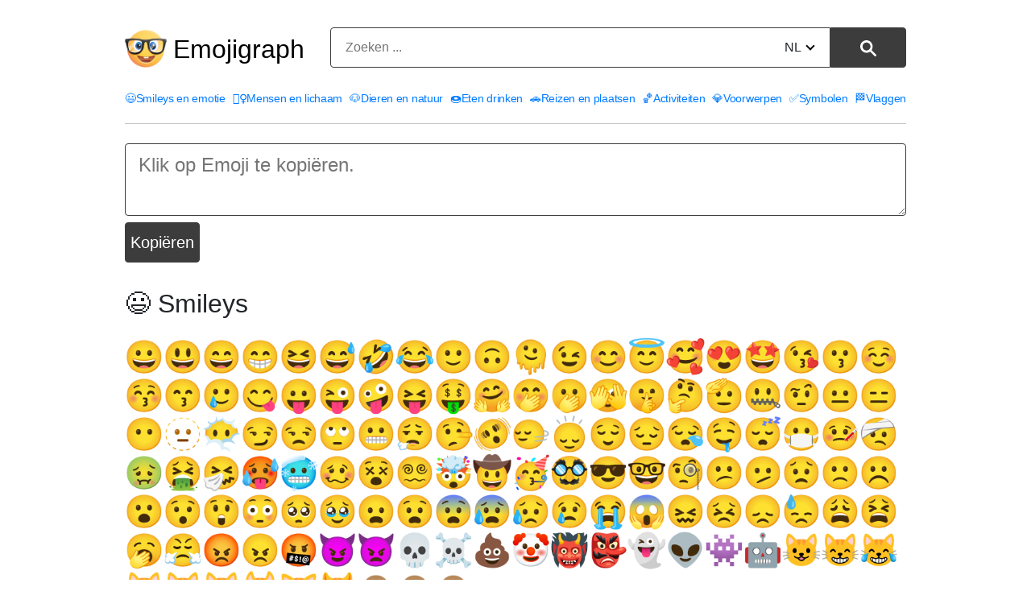

--- FILE ---
content_type: text/html; charset=utf-8
request_url: https://emojigraph.org/nl/copy-keyboard/
body_size: 37363
content:
<!DOCTYPE html>




<html lang="nl">
<head>
    <meta charset="utf-8">

<meta name="robots" content="max-snippet:-1, max-image-preview:large, max-video-preview:-1" >

<meta name="viewport" content="width=device-width, initial-scale=1, minimum-scale=1">

<link rel="icon" type="image/png" href="/static/img/favicon.c290e7f0ec52.ico">
<link rel="apple-touch-icon" sizes="180x180" type="image/png" href="/static/img/apple-touch-icon-180x180.deed3f8c66f7.png">
<link rel="preload" href="/static/css/style.0b0acc10ed26.css" as="style" onload="this.onload=null;this.rel='stylesheet'">
<noscript><link href="/static/css/style.0b0acc10ed26.css"type="text/css" rel="stylesheet"></noscript>
    <link rel="preconnect dns-prefetch" href="https://www.googletagmanager.com" crossorigin="anonymous">
<link rel="preconnect dns-prefetch" href="https://pagead2.googlesyndication.com" crossorigin="anonymous">

<!-- Google tag (gtag.js) -->
<script async src="https://www.googletagmanager.com/gtag/js?id=G-HYEM372ZDH"></script>
<script>
  window.dataLayer = window.dataLayer || [];
  function gtag(){dataLayer.push(arguments);}
  gtag('js', new Date());

  gtag('config', 'G-HYEM372ZDH');
</script>


    <title>Emoji-toetsenbord ⌨️♥😂 Online - Alle emoji's om te kopiëren en plakken</title>
    <meta name="description" content="Alle emoji's op één toetsenbord 😍😊🥺 - schrijf tekst en kopieer en voeg emoji's eraan toe"/>
    <link rel="canonical" href="https://emojigraph.org/nl/copy-keyboard/" />
    
        
        <link rel="alternate" hreflang="x-default" href="https://emojigraph.org/copy-keyboard/" />
        
    
    
        
            <link rel="alternate" hreflang="en" href="https://emojigraph.org/copy-keyboard/" />
        
            <link rel="alternate" hreflang="ar" href="https://emojigraph.org/ar/copy-keyboard/" />
        
            <link rel="alternate" hreflang="da" href="https://emojigraph.org/da/copy-keyboard/" />
        
            <link rel="alternate" hreflang="de" href="https://emojigraph.org/de/copy-keyboard/" />
        
            <link rel="alternate" hreflang="el" href="https://emojigraph.org/el/copy-keyboard/" />
        
            <link rel="alternate" hreflang="es" href="https://emojigraph.org/es/copy-keyboard/" />
        
            <link rel="alternate" hreflang="fr" href="https://emojigraph.org/fr/copy-keyboard/" />
        
            <link rel="alternate" hreflang="he" href="https://emojigraph.org/he/copy-keyboard/" />
        
            <link rel="alternate" hreflang="hi" href="https://emojigraph.org/hi/copy-keyboard/" />
        
            <link rel="alternate" hreflang="id" href="https://emojigraph.org/id/copy-keyboard/" />
        
            <link rel="alternate" hreflang="it" href="https://emojigraph.org/it/copy-keyboard/" />
        
            <link rel="alternate" hreflang="ja" href="https://emojigraph.org/ja/copy-keyboard/" />
        
            <link rel="alternate" hreflang="ko" href="https://emojigraph.org/ko/copy-keyboard/" />
        
            <link rel="alternate" hreflang="ms" href="https://emojigraph.org/ms/copy-keyboard/" />
        
            <link rel="alternate" hreflang="nb" href="https://emojigraph.org/nb/copy-keyboard/" />
        
            <link rel="alternate" hreflang="nl" href="https://emojigraph.org/nl/copy-keyboard/" />
        
            <link rel="alternate" hreflang="pl" href="https://emojigraph.org/pl/copy-keyboard/" />
        
            <link rel="alternate" hreflang="pt" href="https://emojigraph.org/pt/copy-keyboard/" />
        
            <link rel="alternate" hreflang="ru" href="https://emojigraph.org/ru/copy-keyboard/" />
        
            <link rel="alternate" hreflang="sv" href="https://emojigraph.org/sv/copy-keyboard/" />
        
            <link rel="alternate" hreflang="tr" href="https://emojigraph.org/tr/copy-keyboard/" />
        
            <link rel="alternate" hreflang="uk" href="https://emojigraph.org/uk/copy-keyboard/" />
        
            <link rel="alternate" hreflang="vi" href="https://emojigraph.org/vi/copy-keyboard/" />
        
            <link rel="alternate" hreflang="zh-hans" href="https://emojigraph.org/zh-hans/copy-keyboard/" />
        
    
    <style>:root {--breakpoint-xs: 0;--breakpoint-sm: 576px;--breakpoint-md: 768px;--breakpoint-lg: 992px;--breakpoint-xl: 1200px;--font-family-sans-serif: -apple-system,BlinkMacSystemFont,"Segoe UI",Roboto,"Helvetica Neue",Arial,sans-serif,"Apple Color Emoji","Segoe UI Emoji","Segoe UI Symbol";--font-family-monospace: SFMono-Regular,Menlo,Monaco,Consolas,"Liberation Mono","Courier New",monospace;}*,::after,::before {box-sizing: border-box;}html {font-family: sans-serif;line-height: 1.15;-webkit-text-size-adjust: 100%;-ms-text-size-adjust: 100%;-ms-overflow-style: scrollbar;-webkit-tap-highlight-color: transparent;}article,footer,header,main,nav,section {display: block;}body {margin: 0;font-size: 1rem;font-weight: 400;line-height: 1.5;color: #212529;text-align: left;background-color: #fff;}body, div, ul, li, h1, h2, h3, form, input, textarea, p, td, button {font-family: "Helvetica Neue",Arial,sans-serif, "Apple Color Emoji","twemoji mozilla", BlinkMacSystemFont,"Segoe UI",Roboto,"Segoe UI Emoji","Segoe UI Symbol";}h1,h2,h3 {margin-top: 0;margin-bottom: .5rem;}p,ul {margin-top: 0;margin-bottom: 1rem;}a {color: #007bff;text-decoration: none;background-color: transparent;-webkit-text-decoration-skip: objects;}img {vertical-align: middle;border-style: none;}label {display: inline-block;margin-bottom: .5rem;}button {border-radius: 0;}button,input,select,textarea {margin: 0;font-family: inherit;font-size: inherit;line-height: inherit;}button,input {overflow: visible;}button,select {text-transform: none;}[type=reset],[type=submit],button,html [type=button] {-webkit-appearance: button;}.h1,.h2,.h3,h1,h2,h3 {margin-bottom: .5rem;font-family: inherit;font-weight: 500;line-height: 1.2;color: inherit;}.h1,h1 {font-size: 2.5rem;}.h2,h2 {font-size: 2rem;}.container {width: 100%;padding-right: 15px;padding-left: 15px;margin-right: auto;margin-left: auto;}@media (min-width:576px) {.container {max-width: 540px;}}@media (min-width:768px) {.container {max-width: 720px;}}@media (min-width:992px) {.container {max-width: 960px;}}@media (min-width:1200px) {.container {max-width: 1140px;}}.row {display: -webkit-box;display: -ms-flexbox;display: flex;-ms-flex-wrap: wrap;flex-wrap: wrap;margin-right: -15px;margin-left: -15px;width: -moz-available;}.col-6, .col-12 {position: relative;width: 100%;min-height: 1px;padding-right: 15px;padding-left: 15px;}.col-12 {-webkit-box-flex: 0;-ms-flex: 0 0 100%;flex: 0 0 100%;max-width: 100%;}.btn {display: inline-block;font-weight: 400;text-align: center;white-space: nowrap;vertical-align: middle;-webkit-user-select: none;-moz-user-select: none;-ms-user-select: none;user-select: none;border: 1px solid transparent;padding: .375rem .75rem;font-size: 1rem;line-height: 1.5;border-radius: .25rem;transition: color .15s ease-in-out,background-color .15s ease-in-out,border-color .15s ease-in-out,box-shadow .15s ease-in-out;}.btn:not(:disabled):not(.disabled) {cursor: pointer;}.input-group {position: relative;display: -webkit-box;display: -ms-flexbox;display: flex;-ms-flex-wrap: wrap;flex-wrap: wrap;-webkit-box-align: stretch;-ms-flex-align: stretch;align-items: stretch;width: 100%;}.input-group-append {display: -webkit-box;display: -ms-flexbox;display: flex;}.input-group-append .btn {position: relative;z-index: 2;}.input-group-append .btn+.btn {margin-left: -1px;}.input-group-append {margin-left: -1px;}.input-group>.input-group-append:last-child>.btn:not(:last-child):not(.dropdown-toggle),.input-group>.input-group-append:not(:last-child)>.btn {border-top-right-radius: 0;border-bottom-right-radius: 0;}.input-group>.input-group-append>.btn {border-top-left-radius: 0;border-bottom-left-radius: 0;}.mb-3 {margin-bottom: 1rem!important;}.text-center {text-align: center!important;}html {box-sizing: border-box;}*, *::before, *::after {box-sizing: inherit;}.emoji {font-family: apple color emoji,segoe ui emoji,noto color emoji,android emoji,emojisymbols,emojione mozilla,twemoji mozilla,segoe ui symbol;}span.emoji {padding-right: 0.2em;}span.emoji_widet {margin-left: -0.5em;}span.emoji_categories {padding-right: 0px;}.header__input {background: #ffffff;border: 1px solid #3c3c3c;box-sizing: border-box;box-shadow: 0px 0px 0px #3366cc;border-radius: 4px 0px 0px 4px;width: calc(100% - 99px);height: 50px;padding: 13px 18px;}.header__button {height: 100%;width: 94px;background: #3c3c3c;border: 1px solid #3c3c3c;box-sizing: border-box;border-radius: 0px 4px 4px 0px !important;}.header__button img {height: 20px;}i {border: solid black;border-width: 0 2px 2px 0;display: inline-block;padding: 3px;}.down {transform: rotate(45deg);-webkit-transform: rotate(45deg);margin-bottom: 3px;margin-left: 7px;}.div__input {height: 50px;width: 571px;position: relative;display: inline-block;}.change__language {position: absolute;top: 13px;right: 113px;}.select__searchLanguage {position: absolute;right: -14px;opacity: 0;width: 63px;}.header__div__form {margin: 0 auto;padding: 0;}.light__search__button {display: inline-block;}.dark__search__button {display: none;}.hide__arrow {width: 40px;}.c__menu {padding: 20px 0 0 0;width: 100%;}.c__menu__divh1 {float: left;width: 250px;margin-top: 15px;display: flex;align-items: center;}.c__menu__divform {float: left;margin-top: 14px;width: calc(100% - 250px);}.c__div__input {width: 100%;}.c__menu__list {width: 100%;float: inherit;padding-top: 12px;letter-spacing: -0.3px;}.c__menu__list ul {width: 100%;list-style: none;padding: 0;font-size: 15px;display: flex;justify-content: space-between;border-bottom: 1px solid #c5c5c5;padding-bottom: 20px;}html:lang(en) .c__menu__list ul{font-size: 14px;}html:lang(ru) .c__menu__list ul, html:lang(uk) .c__menu__list ul, html:lang(el) .c__menu__list ul, html:lang(fr) .c__menu__list ul, html:lang(nl) .c__menu__list ul, html:lang(pt) .c__menu__list ul, html:lang(tr) .c__menu__list ul{font-size: 14px;}html:lang(es) .c__menu__list ul, html:lang(vi) .c__menu__list ul{font-size: 13px;}html:lang(ar) .c__menu__list ul, html:lang(he) .c__menu__list ul, html:lang(hi) .c__menu__list ul, html:lang(ko) .c__menu__list ul, html:lang(zh-hans) .c__menu__list ul{font-size: 18px;}html:lang(ja) .c__menu__list ul{font-size: 17px;}html:lang(ar) .c__menu__list,html:lang(he) .c__menu__list {direction: rtl;text-align: right;}html:lang(ar) #category__first > div > div {direction: rtl;}html:lang(he) #category__first > div > div {direction: rtl;}html:lang(ar) #category__first > div > div {text-align: right;}html:lang(he) #category__first > div > div {text-align: right;}html:lang(ar,he) #category__first > div > div {padding-right: 0px;}html:lang(he) #category__first > div > div {padding-right: 0px;}.textarea_wrap_parent{min-height: 148px;}.textarea_wrap {display: block;width: 100%;max-width: 1000px;height: auto;position: relative;}.textarea_wrap textarea {height: auto;width: 100%;font-size: 24px;border-radius: 4px;font-weight: 350;padding: 8px 16px 8px 16px;border: 1px solid #3c3c3c;background: #FFFFFF;}textarea {vertical-align: top;border-radius: 4px;}.textCopyButton {background: #3c3c3c;border: 1px solid #3c3c3c;font-size: 20px;box-sizing: border-box;border-radius:4px;max-width: 144px;min-width: 90px;cursor: pointer;height: 50px;color: #fff;margin-top: 8px;}.keyboard-category{display: block;margin-top: 32px;padding-bottom: 16px;padding-left: 0px!important;font-size: 32px!important;}.keyboard-emoji {width: 48px;height: 48px;font-size: 40px;line-height: 40px;display: -ms-flexbox;display: flex;-ms-flex-pack: center;justify-content: center;-ms-flex-align: center;align-items: center;cursor: pointer;font-family: apple color emoji,segoe ui emoji,noto color emoji,android emoji,emojisymbols,emojione mozilla,twemoji mozilla,segoe ui symbol;}.keyboard-emoji:hover {background: #686868;box-sizing: border-box;border-radius: 4px;}.d-flex {display: -webkit-box !important;display: -ms-flexbox !important;display: flex !important;}.flex-wrap {-ms-flex-wrap: wrap !important;flex-wrap: wrap !important;}.c__menu__list ul li {float: left;}.c__first__h2 {margin-top: 29px;font-size: 32px;}.h1_menu__mobile {display: none;}.h1_menu__pc {display: block;text-decoration: none;font-size: 32px;padding-left: 8px;margin: 0;}.h1_menu__pc a {color: black;}.container {max-width: 1000px;}.input-group-append {float: right;height: 100%;margin-left: -5px;}.c__first__div h2 {padding-left: 40px;font-size: 24px;}.c__first__div ul {list-style: none;padding-left: 0;}.c__first__div ul li {font-size: 18px;}.c__first__div a {font-size: 20px;}.c__first__div .category__emoji {font-size: 28px;}h1 {font-size: 28px;}h2 {font-size: 22px;}p {font-size: 18px;}.menu__navigarion {float: right;margin-top: 10px;display: none;}#menuToggle {display: block;position: relative;z-index: 1;-webkit-user-select: none;user-select: none;}#menuToggle input {display: block;width: 40px;height: 32px;position: absolute;top: -7px;left: -5px;cursor: pointer;opacity: 0;z-index: 2;-webkit-touch-callout: none;}#menuToggle span {display: block;width: 40px;height: 4px;margin-bottom: 8px;position: relative;background: #000;border-radius: 3px;z-index: 1;transform-origin: 4px 0px;transition: transform 0.5s cubic-bezier(0.77, 0.2, 0.05, 1), background 0.5s cubic-bezier(0.77, 0.2, 0.05, 1), opacity 0.55s ease;}#menuToggle span:nth-last-child(2) {transform-origin: 0% 100%;}#menuToggle input:checked ~ span {opacity: 1;transform: rotate(45deg) translate(0px, 0px);background: #232323;}#menuToggle input:checked ~ span:nth-last-child(3) {opacity: 0;transform: rotate(0deg) scale(0.2, 0.2);}#menuToggle input:checked ~ span:nth-last-child(2) {transform: rotate(-42deg) translate(0, 0px);}#menuToggle input:checked ~ ul {transform: none;}ul {font-size: 20px;margin-bottom: 1.5rem;}@media (prefers-color-scheme: dark) {body {color: #eee;background: #171717;}.textarea_wrap textarea {border: 1px solid #eee;color: #EEEEEE;background: #171717;}.textCopyButton {background: #eee;border: 1px solid #eee;color: #171717;}.h1_menu__pc a {color: #eee;}.c__header {background: #171717 !important;}.header__button {color: #eee;background: #eee;border: 1px solid #eee;}.header__input {background: #171717;border: 1px solid #eee;}i {border: solid #eee;border-width: 0 2px 2px 0;}.header__form input::placeholder {color: #b5b5b5;}.header__form input {color: #eee;}a {color: #89c7ff;}.light__search__button {display: none;}.dark__search__button {display: inline-block;}@media (max-width: 991px) {.c__header {background: #393939 !important;}#menuToggle span {background: #fff;}#menuToggle input:checked ~ span {background: #fff;}.c__menu__list {background: #0b0b0b !important;}}}@media all and (max-width: 1199px) {.c__menu__list ul {font-size: 15px;}}@media all and (max-width: 1056px) {.container {max-width: 932px;}.textarea_wrap {max-width: 932px;}}@media all and (max-width: 991px) {span.emoji_categories {margin-right: 4px;}.text_wrap_mobile {padding-top: 16px;}.textarea_wrap {max-width: 720px;}.div__input {width: 340px;}.header__button {width: 60px;}.change__language {right: 79px;}.header__input {width: calc(100% - 65px);}.c__menu {padding-top: 0;}.h1_menu {margin-bottom: 0;}.c__header {background: #e6e8e9;}.c__menu__list {background: #f8f9fa;border: none;letter-spacing: 0px;}.c__header__form {float: left;}.c__menu__list {padding-left: 15px;}.c__menu__list ul {display: grid;margin: 0;padding-bottom: 0px;}.c__menu__list ul li {margin-bottom: 10px;}.c__header__form {width: calc(100% - 60px);}.c__div__input {width: 100%;}.menu__navigarion {display: block;}.c__menu__list ul {border-bottom: none;}.container {max-width: 720px;}.c__menu__list ul {font-size: 24px;}.m_second_menu {border-top: 1px solid #c5c5c5;padding-top: 12px !important;}html:lang(en) .c__menu__list ul {font-size: 24px;}html:lang(ru) .c__menu__list ul, html:lang(uk) .c__menu__list ul{font-size: 20px;}}@media all and (max-width: 767px) {.c__menu__divh1 {width: 80px;}.h1_menu__mobile {display: block;}.h1_menu__pc {display: none;}.c__menu__divform {width: calc(100% - 80px);}.c__menu {padding: 0;}.textarea_wrap {max-width: 540px;}.c__div__input {width: 100% !important;height: 40px;margin: 0 auto;margin-top: 5px;}.change__language {top: 8px;}.c__menu__divh1 {height: 80px;}.container {max-width: 540px;}.header__input {height: 40px;}.img__menu__pc {display: none;}.c__menu__divh1 {margin-top: 0;}}@media all and (max-width: 576px) {.c__first__div .category__emoji {font-size: 24px;}.c__first__div a {font-size: 18px;}.div__input {width: 348px;}.c__menu__divh1 {width: 60px;height: 72px;}.c__menu__divform {margin-top: 10px;width: calc(100% - 60px);}.h1_menu__mobile img {width: 44px;}.c__div__input {width: 100% !important;}}@media all and (max-width: 540px) {.textarea_wrap {max-width: 100%;}}@media all and (max-width: 380px) {.div__input {width: 100%;}}@media all and (max-width: 340px) {.change__language {right: 66px;}.header__input {padding: 13px 6px;width: calc(100% - 55px);}.c__header__form {width: calc(100% - 55px);}}</style>
</head>
<body class="keyboardrum">
    


<header class="c__header">
    <div class="container">
        <div class="row">
            <div class="col-12">
                <div class="c__menu">
                    <div class="c__menu__divh1 s__menu__divh1">
                        
                        
                        <img class="img__menu__pc" src="/static/img/logo.fa9e46678e09.png" width="52" height="52" alt="img" />
                        <p class="h1_menu h1_menu__pc"><a href="/nl/">Emojigraph</a></p>
                        <span class="h1_menu h1_menu__mobile">
                            <a href="/nl/"><img src="/static/img/logo.fa9e46678e09.png" width="44" height="44" alt="img" /></a>
                        </span>
                        
                    </div>
                    <div class="c__menu__divform">
                        
<form method="get" action="/nl/search/" name="search" data-simplesearch-form class="header__form text-center c__header__form">

  <div class="header__div__form">
    <div class="div__input c__div__input input-group mb-3 ">
      <input
      	name="q"
        class="search-input header__input c__header__input"
        type="text"
        required
        placeholder="Zoeken ..."

        
        value=""

        data-search-input="search/"
        />
        <input type="hidden" name="searchLang" value="nl" />

      <div class="input-group-append">
        <button
          class="search-submit header__button light__search__button btn btn-outline-secondarys"
          type="submit"
        >
        
          <img src="/static/img/search-icon.a52b9d433b28.svg" width="20" height="20" alt="⚲" /></button
        ><button
          class="search-submit header__button dark__search__button btn btn-outline-secondarys"
          type="submit"
        >
          <img src="/static/img/search-icon17DARK.a63ca5f1c508.svg" width="20" height="20" alt="⚲" />
        </button>
      </div>

      <div class="change__language">
         



 
<div class="hide__arrow">
	
		<label for="sitelang">NL<i class="down"></i></label>
	
	<select id="sitelang" class="select__searchLanguage" onchange="javascript:location.href = this.value;">
			
				
					
						
							<option value="/copy-keyboard/">English</option>
						
					
						
							<option value="/ar/copy-keyboard/"
							
							>العربيّة</option>
						
					
						
							<option value="/da/copy-keyboard/"
							
							>dansk</option>
						
					
						
							<option value="/de/copy-keyboard/"
							
							>Deutsch</option>
						
					
						
							<option value="/el/copy-keyboard/"
							
							>Ελληνικά</option>
						
					
						
							<option value="/es/copy-keyboard/"
							
							>español</option>
						
					
						
							<option value="/fr/copy-keyboard/"
							
							>français</option>
						
					
						
							<option value="/he/copy-keyboard/"
							
							>עברית</option>
						
					
						
							<option value="/hi/copy-keyboard/"
							
							>हिंदी</option>
						
					
						
							<option value="/id/copy-keyboard/"
							
							>Bahasa Indonesia</option>
						
					
						
							<option value="/it/copy-keyboard/"
							
							>italiano</option>
						
					
						
							<option value="/ja/copy-keyboard/"
							
							>日本語</option>
						
					
						
							<option value="/ko/copy-keyboard/"
							
							>한국어</option>
						
					
						
							<option value="/ms/copy-keyboard/"
							
							>Bahasa Melayu</option>
						
					
						
							<option value="/nb/copy-keyboard/"
							
							>norsk (bokmål)</option>
						
					
						
							<option value="/nl/copy-keyboard/"
							
							selected
							
							>Nederlands</option>
						
					
						
							<option value="/pl/copy-keyboard/"
							
							>polski</option>
						
					
						
							<option value="/pt/copy-keyboard/"
							
							>Português</option>
						
					
						
							<option value="/ru/copy-keyboard/"
							
							>Русский</option>
						
					
						
							<option value="/sv/copy-keyboard/"
							
							>svenska</option>
						
					
						
							<option value="/tr/copy-keyboard/"
							
							>Türkçe</option>
						
					
						
							<option value="/uk/copy-keyboard/"
							
							>Українська</option>
						
					
						
							<option value="/vi/copy-keyboard/"
							
							>Tiếng Việt</option>
						
					
						
							<option value="/zh-hans/copy-keyboard/"
							
							>简体中文</option>
						
					
				
			
</select>
</div>
      </div>
    </div>
  </div>
</form>
                        <nav role="navigation" class="menu__navigarion">
                            <div id="menuToggle">
                                <input type="checkbox" onclick="functionMenu()" aria-label="Mobile menu" />
                                <span></span>
                                <span></span>
                                <span></span>
                                <ul id="menu"></ul>
                            </div>
                        </nav>
                    </div>
                </div>
            </div>
        </div>
    </div>
    <style>@media all and (max-width: 991px) {#mobile__menu {display: none;}}</style>
    <div id="mobile__menu" class="c__menu__list">
        <div class="container">
            <div class="row">
                <div class="col-12">
                    <ul>
                        
                          
                            
                        <li>
                            <a href="/nl/smileys-emotion/"><span class="emoji_categories">😃</span>Smileys en emotie</a>
                        </li>
                            
                          
                            
                        <li>
                            <a href="/nl/people-body/"><span class="emoji_categories">🤦‍♀️</span>Mensen en lichaam</a>
                        </li>
                            
                          
                            
                        <li>
                            <a href="/nl/animals-nature/"><span class="emoji_categories">🐶</span>Dieren en natuur</a>
                        </li>
                            
                          
                            
                        <li>
                            <a href="/nl/food-drink/"><span class="emoji_categories">🍩</span>Eten drinken</a>
                        </li>
                            
                          
                            
                        <li>
                            <a href="/nl/travel-places/"><span class="emoji_categories">🚗</span>Reizen en plaatsen</a>
                        </li>
                            
                          
                            
                        <li>
                            <a href="/nl/activities/"><span class="emoji_categories">🏀</span>Activiteiten</a>
                        </li>
                            
                          
                            
                        <li>
                            <a href="/nl/objects/"><span class="emoji_categories">💎</span>Voorwerpen</a>
                        </li>
                            
                          
                            
                        <li>
                            <a href="/nl/symbols/"><span class="emoji_categories">✅</span>Symbolen</a>
                        </li>
                            
                          
                            
                        <li>
                            <a href="/nl/flags/"><span class="emoji_categories">🏁</span>Vlaggen</a>
                        </li>
                            
                          
                            
                          
                        
                    </ul>
                    <div id="m_secondary_menu" class="c__menu__list" style="display: none;">
                        <ul class="m_second_menu">
                            <li>
                                <a href="/nl/copy-keyboard/"><span class="emoji_widet">⌨️ </span>Emoji-Toetsenbord</a>
                            </li>
                            <li>
                                <a href="/nl/concentration-game/"><span class="emoji_widet">🕹️ </span>Concentratiespel</a>
                            </li>
                            <li>
                                <a href="/blog/"><span class="emoji_widet">📝 </span>Blog</a>
                            </li>
                        </ul>
                    </div>
                </div>
            </div>
        </div>
    </div>
</header>

<section id="category__first">
    <div class="container">
        <div class="row">
            <div class="col-12">
                <div class="c__first__div">
                    <div class="text_wrap_mobile">
                    </div>
                    <div class="textarea_wrap_parent" id="text_area_parent">
                        <div class="textarea_wrap" id="text_area">
                            <form>
                                <textarea id="textCopy" placeholder="Klik op Emoji te kopiëren." rows="2"></textarea>
                                <button class="textCopyButton" type='button' onclick="copyTextArea()">Kopiëren</button>
                            </form>
                        </div>
                    </div>
                    <div class="copy-keyboard">
                        
                        
                        <h2 class="keyboard-category">😃 Smileys</h2>
                            <div class="keyboard-group d-flex flex-wrap">
                                
                                    <div id="1" class="keyboard-emoji emoji" title="Grijnzend Gezicht" onclick="copyEmoji();" >😀</div> 
                                
                                    <div id="2" class="keyboard-emoji emoji" title="Grijnzend Gezicht Met Grote Ogen" onclick="copyEmoji();" >😃</div> 
                                
                                    <div id="3" class="keyboard-emoji emoji" title="Grijnzend Gezicht Met Lachende Ogen" onclick="copyEmoji();" >😄</div> 
                                
                                    <div id="4" class="keyboard-emoji emoji" title="Stralend Gezicht Met Lachende Ogen" onclick="copyEmoji();" >😁</div> 
                                
                                    <div id="5" class="keyboard-emoji emoji" title="Grijnzend Gezicht Met Stijf Dichtgeknepen Ogen" onclick="copyEmoji();" >😆</div> 
                                
                                    <div id="6" class="keyboard-emoji emoji" title="Grijnzend Gezicht Met Zweetdruppels" onclick="copyEmoji();" >😅</div> 
                                
                                    <div id="7" class="keyboard-emoji emoji" title="Gezicht Dat Op De Grond Rolt Van Het Lachen" onclick="copyEmoji();" >🤣</div> 
                                
                                    <div id="8" class="keyboard-emoji emoji" title="Gezicht Met Tranen Van Vreugde" onclick="copyEmoji();" >😂</div> 
                                
                                    <div id="9" class="keyboard-emoji emoji" title="Enigszins Lachend Gezicht" onclick="copyEmoji();" >🙂</div> 
                                
                                    <div id="10" class="keyboard-emoji emoji" title="Omgekeerd Gezicht" onclick="copyEmoji();" >🙃</div> 
                                
                                    <div id="3550" class="keyboard-emoji emoji" title="Smeltend Gezicht" onclick="copyEmoji();" >🫠</div> 
                                
                                    <div id="11" class="keyboard-emoji emoji" title="Knipogend Gezicht" onclick="copyEmoji();" >😉</div> 
                                
                                    <div id="12" class="keyboard-emoji emoji" title="Lachend Gezicht Met Lachende Ogen" onclick="copyEmoji();" >😊</div> 
                                
                                    <div id="13" class="keyboard-emoji emoji" title="Lachend Gezicht Met Halo" onclick="copyEmoji();" >😇</div> 
                                
                                    <div id="14" class="keyboard-emoji emoji" title="Lachend Gezicht Met Hartjes" onclick="copyEmoji();" >🥰</div> 
                                
                                    <div id="15" class="keyboard-emoji emoji" title="Lachend Gezicht Met Hartvormige Ogen" onclick="copyEmoji();" >😍</div> 
                                
                                    <div id="16" class="keyboard-emoji emoji" title="Sterren In De Ogen" onclick="copyEmoji();" >🤩</div> 
                                
                                    <div id="17" class="keyboard-emoji emoji" title="Gezicht Dat Kus Toeblaast" onclick="copyEmoji();" >😘</div> 
                                
                                    <div id="18" class="keyboard-emoji emoji" title="Kussend Gezicht" onclick="copyEmoji();" >😗</div> 
                                
                                    <div id="19" class="keyboard-emoji emoji" title="Lachend Gezicht" onclick="copyEmoji();" >☺️</div> 
                                
                                    <div id="20" class="keyboard-emoji emoji" title="Kussend Gezicht Met Gesloten Ogen" onclick="copyEmoji();" >😚</div> 
                                
                                    <div id="21" class="keyboard-emoji emoji" title="Kussend Gezicht Met Lachende Ogen" onclick="copyEmoji();" >😙</div> 
                                
                                    <div id="22" class="keyboard-emoji emoji" title="Lachend Gezicht Met Traan" onclick="copyEmoji();" >🥲</div> 
                                
                                    <div id="23" class="keyboard-emoji emoji" title="Lachend Gezicht Dat Lippen Likt" onclick="copyEmoji();" >😋</div> 
                                
                                    <div id="24" class="keyboard-emoji emoji" title="Gezicht Met Uitgestoken Tong" onclick="copyEmoji();" >😛</div> 
                                
                                    <div id="25" class="keyboard-emoji emoji" title="Knipoog Met Uitgestoken Tong" onclick="copyEmoji();" >😜</div> 
                                
                                    <div id="26" class="keyboard-emoji emoji" title="Gek Gezicht" onclick="copyEmoji();" >🤪</div> 
                                
                                    <div id="27" class="keyboard-emoji emoji" title="Gezicht Met Uitgestoken Tong En Dichtgeknepen Ogen" onclick="copyEmoji();" >😝</div> 
                                
                                    <div id="28" class="keyboard-emoji emoji" title="Gezicht Met Geld In De Mond" onclick="copyEmoji();" >🤑</div> 
                                
                                    <div id="29" class="keyboard-emoji emoji" title="Blij Gezicht Met Uitgestoken Handen" onclick="copyEmoji();" >🤗</div> 
                                
                                    <div id="30" class="keyboard-emoji emoji" title="Gezicht Met Hand Over De Mond" onclick="copyEmoji();" >🤭</div> 
                                
                                    <div id="3551" class="keyboard-emoji emoji" title="Gezicht Met Open Ogen En Hand Voor Mond" onclick="copyEmoji();" >🫢</div> 
                                
                                    <div id="3552" class="keyboard-emoji emoji" title="Gezicht Met Glurend Oog" onclick="copyEmoji();" >🫣</div> 
                                
                                    <div id="31" class="keyboard-emoji emoji" title="Gezicht Dat Tot Stilte Maant" onclick="copyEmoji();" >🤫</div> 
                                
                                    <div id="32" class="keyboard-emoji emoji" title="Nadenkend Gezicht" onclick="copyEmoji();" >🤔</div> 
                                
                                    <div id="3553" class="keyboard-emoji emoji" title="Saluerend Gezicht" onclick="copyEmoji();" >🫡</div> 
                                
                                    <div id="33" class="keyboard-emoji emoji" title="Gezicht Met Een Rits Als Mond" onclick="copyEmoji();" >🤐</div> 
                                
                                    <div id="34" class="keyboard-emoji emoji" title="Gezicht Met Opgeheven Wenkbrauw" onclick="copyEmoji();" >🤨</div> 
                                
                                    <div id="35" class="keyboard-emoji emoji" title="Neutraal Gezicht" onclick="copyEmoji();" >😐</div> 
                                
                                    <div id="36" class="keyboard-emoji emoji" title="Uitdrukkingsloos Gezicht" onclick="copyEmoji();" >😑</div> 
                                
                                    <div id="37" class="keyboard-emoji emoji" title="Gezicht Zonder Mond" onclick="copyEmoji();" >😶</div> 
                                
                                    <div id="3554" class="keyboard-emoji emoji" title="Gezicht In Stippellijn" onclick="copyEmoji();" >🫥</div> 
                                
                                    <div id="3333" class="keyboard-emoji emoji" title="Gezicht In De Wolken" onclick="copyEmoji();" >😶‍🌫️</div> 
                                
                                    <div id="38" class="keyboard-emoji emoji" title="Gniffelend Gezicht" onclick="copyEmoji();" >😏</div> 
                                
                                    <div id="39" class="keyboard-emoji emoji" title="Chagrijnig Gezicht" onclick="copyEmoji();" >😒</div> 
                                
                                    <div id="40" class="keyboard-emoji emoji" title="Gezicht Met Rollende Ogen" onclick="copyEmoji();" >🙄</div> 
                                
                                    <div id="41" class="keyboard-emoji emoji" title="Gezicht Met Grimas" onclick="copyEmoji();" >😬</div> 
                                
                                    <div id="3334" class="keyboard-emoji emoji" title="Gezicht Dat Uitademt" onclick="copyEmoji();" >😮‍💨</div> 
                                
                                    <div id="42" class="keyboard-emoji emoji" title="Liegend Gezicht" onclick="copyEmoji();" >🤥</div> 
                                
                                    <div id="3662" class="keyboard-emoji emoji" title="Schuddend Gezicht" onclick="copyEmoji();" >🫨</div> 
                                
                                    <div id="3693" class="keyboard-emoji emoji" title="Hoofd Dat Horizontaal Beweegt" onclick="copyEmoji();" >🙂‍↔️</div> 
                                
                                    <div id="3694" class="keyboard-emoji emoji" title="Hoofd Dat Verticaal Beweegt" onclick="copyEmoji();" >🙂‍↕️</div> 
                                
                                    <div id="43" class="keyboard-emoji emoji" title="Opgelucht Gezicht" onclick="copyEmoji();" >😌</div> 
                                
                                    <div id="44" class="keyboard-emoji emoji" title="Peinzend Gezicht" onclick="copyEmoji();" >😔</div> 
                                
                                    <div id="45" class="keyboard-emoji emoji" title="Slaperig Gezicht" onclick="copyEmoji();" >😪</div> 
                                
                                    <div id="46" class="keyboard-emoji emoji" title="Kwijlend Gezicht" onclick="copyEmoji();" >🤤</div> 
                                
                                    <div id="47" class="keyboard-emoji emoji" title="Slapend Gezicht" onclick="copyEmoji();" >😴</div> 
                                
                                    <div id="48" class="keyboard-emoji emoji" title="Gezicht Met Doktersmasker" onclick="copyEmoji();" >😷</div> 
                                
                                    <div id="49" class="keyboard-emoji emoji" title="Gezicht Met Thermometer" onclick="copyEmoji();" >🤒</div> 
                                
                                    <div id="50" class="keyboard-emoji emoji" title="Gezicht Met Een Verband Om Het Hoofd" onclick="copyEmoji();" >🤕</div> 
                                
                                    <div id="51" class="keyboard-emoji emoji" title="Misselijk Gezicht" onclick="copyEmoji();" >🤢</div> 
                                
                                    <div id="52" class="keyboard-emoji emoji" title="Brakend Gezicht" onclick="copyEmoji();" >🤮</div> 
                                
                                    <div id="53" class="keyboard-emoji emoji" title="Niezend Gezicht" onclick="copyEmoji();" >🤧</div> 
                                
                                    <div id="54" class="keyboard-emoji emoji" title="Heet Gezicht" onclick="copyEmoji();" >🥵</div> 
                                
                                    <div id="55" class="keyboard-emoji emoji" title="Koud Gezicht" onclick="copyEmoji();" >🥶</div> 
                                
                                    <div id="56" class="keyboard-emoji emoji" title="Wazig Gezicht" onclick="copyEmoji();" >🥴</div> 
                                
                                    <div id="57" class="keyboard-emoji emoji" title="Duizelig Gezicht" onclick="copyEmoji();" >😵</div> 
                                
                                    <div id="3335" class="keyboard-emoji emoji" title="Gezicht Met Spiraalvormige Ogen" onclick="copyEmoji();" >😵‍💫</div> 
                                
                                    <div id="58" class="keyboard-emoji emoji" title="Ontploffend Hoofd" onclick="copyEmoji();" >🤯</div> 
                                
                                    <div id="59" class="keyboard-emoji emoji" title="Gezicht Met Cowboyhoed" onclick="copyEmoji();" >🤠</div> 
                                
                                    <div id="60" class="keyboard-emoji emoji" title="Feestend Gezicht" onclick="copyEmoji();" >🥳</div> 
                                
                                    <div id="61" class="keyboard-emoji emoji" title="Vermomd Gezicht" onclick="copyEmoji();" >🥸</div> 
                                
                                    <div id="62" class="keyboard-emoji emoji" title="Lachend Gezicht Met Zonnebril" onclick="copyEmoji();" >😎</div> 
                                
                                    <div id="63" class="keyboard-emoji emoji" title="Nerdgezicht" onclick="copyEmoji();" >🤓</div> 
                                
                                    <div id="64" class="keyboard-emoji emoji" title="Gezicht Met Monocle" onclick="copyEmoji();" >🧐</div> 
                                
                                    <div id="65" class="keyboard-emoji emoji" title="Verward Gezicht" onclick="copyEmoji();" >😕</div> 
                                
                                    <div id="3555" class="keyboard-emoji emoji" title="Gezicht Met Schuine Mond" onclick="copyEmoji();" >🫤</div> 
                                
                                    <div id="66" class="keyboard-emoji emoji" title="Bezorgd Gezicht" onclick="copyEmoji();" >😟</div> 
                                
                                    <div id="67" class="keyboard-emoji emoji" title="Licht Fronsend Gezicht" onclick="copyEmoji();" >🙁</div> 
                                
                                    <div id="68" class="keyboard-emoji emoji" title="Fronsend Gezicht" onclick="copyEmoji();" >☹️</div> 
                                
                                    <div id="69" class="keyboard-emoji emoji" title="Gezicht Met Open Mond" onclick="copyEmoji();" >😮</div> 
                                
                                    <div id="70" class="keyboard-emoji emoji" title="Verstomd Gezicht" onclick="copyEmoji();" >😯</div> 
                                
                                    <div id="71" class="keyboard-emoji emoji" title="Verbaasd Gezicht" onclick="copyEmoji();" >😲</div> 
                                
                                    <div id="72" class="keyboard-emoji emoji" title="Blozend Gezicht" onclick="copyEmoji();" >😳</div> 
                                
                                    <div id="73" class="keyboard-emoji emoji" title="Smekend Gezicht" onclick="copyEmoji();" >🥺</div> 
                                
                                    <div id="3556" class="keyboard-emoji emoji" title="Gezicht Dat Tranen Tegenhoudt" onclick="copyEmoji();" >🥹</div> 
                                
                                    <div id="74" class="keyboard-emoji emoji" title="Fronsend Gezicht Met Open Mond" onclick="copyEmoji();" >😦</div> 
                                
                                    <div id="75" class="keyboard-emoji emoji" title="Gekweld Gezicht" onclick="copyEmoji();" >😧</div> 
                                
                                    <div id="76" class="keyboard-emoji emoji" title="Bang Gezicht" onclick="copyEmoji();" >😨</div> 
                                
                                    <div id="77" class="keyboard-emoji emoji" title="Angstig Gezicht Met Zweetdruppel" onclick="copyEmoji();" >😰</div> 
                                
                                    <div id="78" class="keyboard-emoji emoji" title="Teleurgesteld Maar Opgelucht Gezicht" onclick="copyEmoji();" >😥</div> 
                                
                                    <div id="79" class="keyboard-emoji emoji" title="Huilend Gezicht" onclick="copyEmoji();" >😢</div> 
                                
                                    <div id="80" class="keyboard-emoji emoji" title="Hard Huilend Gezicht" onclick="copyEmoji();" >😭</div> 
                                
                                    <div id="81" class="keyboard-emoji emoji" title="Angstig Schreeuwend Gezicht" onclick="copyEmoji();" >😱</div> 
                                
                                    <div id="82" class="keyboard-emoji emoji" title="Onthutst Gezicht" onclick="copyEmoji();" >😖</div> 
                                
                                    <div id="83" class="keyboard-emoji emoji" title="Volhardend Gezicht" onclick="copyEmoji();" >😣</div> 
                                
                                    <div id="84" class="keyboard-emoji emoji" title="Teleurgesteld Gezicht" onclick="copyEmoji();" >😞</div> 
                                
                                    <div id="85" class="keyboard-emoji emoji" title="Neerslachtig Gezicht Met Zweetdruppel" onclick="copyEmoji();" >😓</div> 
                                
                                    <div id="86" class="keyboard-emoji emoji" title="Moe Gezicht" onclick="copyEmoji();" >😩</div> 
                                
                                    <div id="87" class="keyboard-emoji emoji" title="Vermoeid Gezicht" onclick="copyEmoji();" >😫</div> 
                                
                                    <div id="88" class="keyboard-emoji emoji" title="Gapend Gezicht" onclick="copyEmoji();" >🥱</div> 
                                
                                    <div id="89" class="keyboard-emoji emoji" title="Gezicht Blazend Van Woede" onclick="copyEmoji();" >😤</div> 
                                
                                    <div id="90" class="keyboard-emoji emoji" title="Pruilend Gezicht" onclick="copyEmoji();" >😡</div> 
                                
                                    <div id="91" class="keyboard-emoji emoji" title="Boos Gezicht" onclick="copyEmoji();" >😠</div> 
                                
                                    <div id="92" class="keyboard-emoji emoji" title="Gezicht Met Symbolen Op Mond" onclick="copyEmoji();" >🤬</div> 
                                
                                    <div id="93" class="keyboard-emoji emoji" title="Lachend Gezicht Met Hoorns" onclick="copyEmoji();" >😈</div> 
                                
                                    <div id="94" class="keyboard-emoji emoji" title="Boos Gezicht Met Hoorns" onclick="copyEmoji();" >👿</div> 
                                
                                    <div id="95" class="keyboard-emoji emoji" title="Schedel" onclick="copyEmoji();" >💀</div> 
                                
                                    <div id="96" class="keyboard-emoji emoji" title="Doodshoofd Met Gekruiste Beenderen" onclick="copyEmoji();" >☠️</div> 
                                
                                    <div id="97" class="keyboard-emoji emoji" title="Drol" onclick="copyEmoji();" >💩</div> 
                                
                                    <div id="98" class="keyboard-emoji emoji" title="Clownsgezicht" onclick="copyEmoji();" >🤡</div> 
                                
                                    <div id="99" class="keyboard-emoji emoji" title="Boeman" onclick="copyEmoji();" >👹</div> 
                                
                                    <div id="100" class="keyboard-emoji emoji" title="Kobold" onclick="copyEmoji();" >👺</div> 
                                
                                    <div id="101" class="keyboard-emoji emoji" title="Spook" onclick="copyEmoji();" >👻</div> 
                                
                                    <div id="102" class="keyboard-emoji emoji" title="Buitenaards Wezen" onclick="copyEmoji();" >👽</div> 
                                
                                    <div id="103" class="keyboard-emoji emoji" title="Buitenaards Monster" onclick="copyEmoji();" >👾</div> 
                                
                                    <div id="104" class="keyboard-emoji emoji" title="Robot" onclick="copyEmoji();" >🤖</div> 
                                
                                    <div id="105" class="keyboard-emoji emoji" title="Grijnzende Kat" onclick="copyEmoji();" >😺</div> 
                                
                                    <div id="106" class="keyboard-emoji emoji" title="Grijnzende Kat Met Lachende Ogen" onclick="copyEmoji();" >😸</div> 
                                
                                    <div id="107" class="keyboard-emoji emoji" title="Kat Met Tranen Van Vreugde" onclick="copyEmoji();" >😹</div> 
                                
                                    <div id="108" class="keyboard-emoji emoji" title="Lachende Kat Met Hartvormige Ogen" onclick="copyEmoji();" >😻</div> 
                                
                                    <div id="109" class="keyboard-emoji emoji" title="Gniffelende Kat" onclick="copyEmoji();" >😼</div> 
                                
                                    <div id="110" class="keyboard-emoji emoji" title="Kussende Kat" onclick="copyEmoji();" >😽</div> 
                                
                                    <div id="111" class="keyboard-emoji emoji" title="Vermoeide Kat" onclick="copyEmoji();" >🙀</div> 
                                
                                    <div id="112" class="keyboard-emoji emoji" title="Huilende Kat" onclick="copyEmoji();" >😿</div> 
                                
                                    <div id="113" class="keyboard-emoji emoji" title="Pruilende Kat" onclick="copyEmoji();" >😾</div> 
                                
                                    <div id="114" class="keyboard-emoji emoji" title="Geen Kwaad Zien" onclick="copyEmoji();" >🙈</div> 
                                
                                    <div id="115" class="keyboard-emoji emoji" title="Geen Kwaad Horen" onclick="copyEmoji();" >🙉</div> 
                                
                                    <div id="116" class="keyboard-emoji emoji" title="Geen Kwaad Spreken" onclick="copyEmoji();" >🙊</div> 
                                
                            </div>
                        
                        <h2 class="keyboard-category">💋 Emotie</h2>
                            <div class="keyboard-group d-flex flex-wrap">
                                
                                    <div id="118" class="keyboard-emoji emoji" title="Liefdesbrief" onclick="copyEmoji();" >💌</div> 
                                
                                    <div id="119" class="keyboard-emoji emoji" title="Hart Met Pijl" onclick="copyEmoji();" >💘</div> 
                                
                                    <div id="120" class="keyboard-emoji emoji" title="Hart Met Strik" onclick="copyEmoji();" >💝</div> 
                                
                                    <div id="121" class="keyboard-emoji emoji" title="Fonkelend Hart" onclick="copyEmoji();" >💖</div> 
                                
                                    <div id="122" class="keyboard-emoji emoji" title="Groeiend Hart" onclick="copyEmoji();" >💗</div> 
                                
                                    <div id="123" class="keyboard-emoji emoji" title="Kloppend Hart" onclick="copyEmoji();" >💓</div> 
                                
                                    <div id="124" class="keyboard-emoji emoji" title="Ronddraaiende Harten" onclick="copyEmoji();" >💞</div> 
                                
                                    <div id="125" class="keyboard-emoji emoji" title="Twee Harten" onclick="copyEmoji();" >💕</div> 
                                
                                    <div id="126" class="keyboard-emoji emoji" title="Decoratief Hart" onclick="copyEmoji();" >💟</div> 
                                
                                    <div id="127" class="keyboard-emoji emoji" title="Hart Als Uitroepteken" onclick="copyEmoji();" >❣️</div> 
                                
                                    <div id="128" class="keyboard-emoji emoji" title="Gebroken Hart" onclick="copyEmoji();" >💔</div> 
                                
                                    <div id="3336" class="keyboard-emoji emoji" title="Hart In Vuur En Vlam" onclick="copyEmoji();" >❤️‍🔥</div> 
                                
                                    <div id="3337" class="keyboard-emoji emoji" title="Helend Hart" onclick="copyEmoji();" >❤️‍🩹</div> 
                                
                                    <div id="129" class="keyboard-emoji emoji" title="Rood Hart" onclick="copyEmoji();" >❤️</div> 
                                
                                    <div id="3663" class="keyboard-emoji emoji" title="Roze Hart" onclick="copyEmoji();" >🩷</div> 
                                
                                    <div id="130" class="keyboard-emoji emoji" title="Oranje Hart" onclick="copyEmoji();" >🧡</div> 
                                
                                    <div id="131" class="keyboard-emoji emoji" title="Geel Hart" onclick="copyEmoji();" >💛</div> 
                                
                                    <div id="132" class="keyboard-emoji emoji" title="Groen Hart" onclick="copyEmoji();" >💚</div> 
                                
                                    <div id="133" class="keyboard-emoji emoji" title="Blauw Hart" onclick="copyEmoji();" >💙</div> 
                                
                                    <div id="3664" class="keyboard-emoji emoji" title="Lichtblauw Hart" onclick="copyEmoji();" >🩵</div> 
                                
                                    <div id="134" class="keyboard-emoji emoji" title="Paars Hart" onclick="copyEmoji();" >💜</div> 
                                
                                    <div id="135" class="keyboard-emoji emoji" title="Bruin Hart" onclick="copyEmoji();" >🤎</div> 
                                
                                    <div id="136" class="keyboard-emoji emoji" title="Zwart Hart" onclick="copyEmoji();" >🖤</div> 
                                
                                    <div id="3665" class="keyboard-emoji emoji" title="Grijs Hart" onclick="copyEmoji();" >🩶</div> 
                                
                                    <div id="137" class="keyboard-emoji emoji" title="Wit Hart" onclick="copyEmoji();" >🤍</div> 
                                
                                    <div id="117" class="keyboard-emoji emoji" title="Lipafdruk" onclick="copyEmoji();" >💋</div> 
                                
                                    <div id="138" class="keyboard-emoji emoji" title="Maximumscore" onclick="copyEmoji();" >💯</div> 
                                
                                    <div id="139" class="keyboard-emoji emoji" title="Woedesymbool" onclick="copyEmoji();" >💢</div> 
                                
                                    <div id="140" class="keyboard-emoji emoji" title="Botsing" onclick="copyEmoji();" >💥</div> 
                                
                                    <div id="141" class="keyboard-emoji emoji" title="Duizelig" onclick="copyEmoji();" >💫</div> 
                                
                                    <div id="142" class="keyboard-emoji emoji" title="Zweetdruppels" onclick="copyEmoji();" >💦</div> 
                                
                                    <div id="143" class="keyboard-emoji emoji" title="Wegrennen" onclick="copyEmoji();" >💨</div> 
                                
                                    <div id="144" class="keyboard-emoji emoji" title="Gat" onclick="copyEmoji();" >🕳️</div> 
                                
                                    <div id="146" class="keyboard-emoji emoji" title="Spraakballon" onclick="copyEmoji();" >💬</div> 
                                
                                    <div id="147" class="keyboard-emoji emoji" title="Spraakballon Met Oog" onclick="copyEmoji();" >👁️‍🗨️</div> 
                                
                                    <div id="148" class="keyboard-emoji emoji" title="Spraakballon Naar Links" onclick="copyEmoji();" >🗨️</div> 
                                
                                    <div id="149" class="keyboard-emoji emoji" title="Boze Spraakballon Naar Rechts" onclick="copyEmoji();" >🗯️</div> 
                                
                                    <div id="150" class="keyboard-emoji emoji" title="Gedachteballon" onclick="copyEmoji();" >💭</div> 
                                
                                    <div id="151" class="keyboard-emoji emoji" title="Slaapsymbool" onclick="copyEmoji();" >💤</div> 
                                
                            </div>
                        
                        <h2 class="keyboard-category">🤦‍♀️ Mensen en lichaam</h2>
                            <div class="keyboard-group d-flex flex-wrap">
                                
                                    <div id="152" class="keyboard-emoji emoji" title="Zwaaiende Hand" onclick="copyEmoji();" >👋</div> 
                                
                                    <div id="158" class="keyboard-emoji emoji" title="Achterkant Van Opgeheven Hand" onclick="copyEmoji();" >🤚</div> 
                                
                                    <div id="164" class="keyboard-emoji emoji" title="Opgeheven Hand Met Uitgestoken Vingers" onclick="copyEmoji();" >🖐️</div> 
                                
                                    <div id="170" class="keyboard-emoji emoji" title="Opgeheven Hand" onclick="copyEmoji();" >✋</div> 
                                
                                    <div id="176" class="keyboard-emoji emoji" title="Vulcaanse Groet" onclick="copyEmoji();" >🖖</div> 
                                
                                    <div id="3557" class="keyboard-emoji emoji" title="Hand Naar Rechts" onclick="copyEmoji();" >🫱</div> 
                                
                                    <div id="3563" class="keyboard-emoji emoji" title="Hand Naar Links" onclick="copyEmoji();" >🫲</div> 
                                
                                    <div id="3569" class="keyboard-emoji emoji" title="Handpalm Omlaag" onclick="copyEmoji();" >🫳</div> 
                                
                                    <div id="3575" class="keyboard-emoji emoji" title="Handpalm Omhoog" onclick="copyEmoji();" >🫴</div> 
                                
                                    <div id="3666" class="keyboard-emoji emoji" title="Hand Die Naar Links Duwt" onclick="copyEmoji();" >🫷</div> 
                                
                                    <div id="3672" class="keyboard-emoji emoji" title="Hand Die Naar Rechts Duwt" onclick="copyEmoji();" >🫸</div> 
                                
                                    <div id="182" class="keyboard-emoji emoji" title="Ok-Handgebaar" onclick="copyEmoji();" >👌</div> 
                                
                                    <div id="188" class="keyboard-emoji emoji" title="Samengeknepen Vingers" onclick="copyEmoji();" >🤌</div> 
                                
                                    <div id="194" class="keyboard-emoji emoji" title="Hand Met Samengeknepen Vingers" onclick="copyEmoji();" >🤏</div> 
                                
                                    <div id="200" class="keyboard-emoji emoji" title="Winnende Hand" onclick="copyEmoji();" >✌️</div> 
                                
                                    <div id="206" class="keyboard-emoji emoji" title="Gekruiste Vingers" onclick="copyEmoji();" >🤞</div> 
                                
                                    <div id="3581" class="keyboard-emoji emoji" title="Hand Met Wijsvinger En Duim Gekruist" onclick="copyEmoji();" >🫰</div> 
                                
                                    <div id="212" class="keyboard-emoji emoji" title="Ik-Hou-Van-Je-Gebaar" onclick="copyEmoji();" >🤟</div> 
                                
                                    <div id="218" class="keyboard-emoji emoji" title="Duivelshorens" onclick="copyEmoji();" >🤘</div> 
                                
                                    <div id="224" class="keyboard-emoji emoji" title="Bel Me-Gebaar" onclick="copyEmoji();" >🤙</div> 
                                
                                    <div id="230" class="keyboard-emoji emoji" title="Achterkant Van Hand Met Naar Links Wijzende Wijsvinger" onclick="copyEmoji();" >👈</div> 
                                
                                    <div id="236" class="keyboard-emoji emoji" title="Achterkant Van Hand Met Naar Rechts Wijzende Wijsvinger" onclick="copyEmoji();" >👉</div> 
                                
                                    <div id="242" class="keyboard-emoji emoji" title="Achterkant Van Hand Met Omhoog Wijzende Wijsvinger" onclick="copyEmoji();" >👆</div> 
                                
                                    <div id="248" class="keyboard-emoji emoji" title="Middelvinger" onclick="copyEmoji();" >🖕</div> 
                                
                                    <div id="254" class="keyboard-emoji emoji" title="Achterkant Van Hand Met Omlaag Wijzende Wijsvinger" onclick="copyEmoji();" >👇</div> 
                                
                                    <div id="260" class="keyboard-emoji emoji" title="Omhoog Wijzende Wijsvinger" onclick="copyEmoji();" >☝️</div> 
                                
                                    <div id="3587" class="keyboard-emoji emoji" title="Wijsvinger Die Naar De Kijker Wijst" onclick="copyEmoji();" >🫵</div> 
                                
                                    <div id="266" class="keyboard-emoji emoji" title="Duim Omhoog" onclick="copyEmoji();" >👍</div> 
                                
                                    <div id="272" class="keyboard-emoji emoji" title="Duim Omlaag" onclick="copyEmoji();" >👎</div> 
                                
                                    <div id="278" class="keyboard-emoji emoji" title="Opgeheven Vuist" onclick="copyEmoji();" >✊</div> 
                                
                                    <div id="284" class="keyboard-emoji emoji" title="Stotende Vuist" onclick="copyEmoji();" >👊</div> 
                                
                                    <div id="290" class="keyboard-emoji emoji" title="Naar Links Gerichte Vuist" onclick="copyEmoji();" >🤛</div> 
                                
                                    <div id="296" class="keyboard-emoji emoji" title="Naar Rechts Gerichte Vuist" onclick="copyEmoji();" >🤜</div> 
                                
                                    <div id="302" class="keyboard-emoji emoji" title="Klappende Handen" onclick="copyEmoji();" >👏</div> 
                                
                                    <div id="308" class="keyboard-emoji emoji" title="Juichend Omhooggestoken Handen" onclick="copyEmoji();" >🙌</div> 
                                
                                    <div id="3593" class="keyboard-emoji emoji" title="Handen In De Vorm Van Een Hart" onclick="copyEmoji();" >🫶</div> 
                                
                                    <div id="314" class="keyboard-emoji emoji" title="Open Handen" onclick="copyEmoji();" >👐</div> 
                                
                                    <div id="320" class="keyboard-emoji emoji" title="Beide Handpalmen Omhoog" onclick="copyEmoji();" >🤲</div> 
                                
                                    <div id="326" class="keyboard-emoji emoji" title="Handdruk" onclick="copyEmoji();" >🤝</div> 
                                
                                    <div id="327" class="keyboard-emoji emoji" title="Gevouwen Handen" onclick="copyEmoji();" >🙏</div> 
                                
                                    <div id="333" class="keyboard-emoji emoji" title="Schrijvende Hand" onclick="copyEmoji();" >✍️</div> 
                                
                                    <div id="339" class="keyboard-emoji emoji" title="Nagellak" onclick="copyEmoji();" >💅</div> 
                                
                                    <div id="345" class="keyboard-emoji emoji" title="Selfie" onclick="copyEmoji();" >🤳</div> 
                                
                                    <div id="351" class="keyboard-emoji emoji" title="Spierballen" onclick="copyEmoji();" >💪</div> 
                                
                                    <div id="357" class="keyboard-emoji emoji" title="Armprothese" onclick="copyEmoji();" >🦾</div> 
                                
                                    <div id="358" class="keyboard-emoji emoji" title="Beenprothese" onclick="copyEmoji();" >🦿</div> 
                                
                                    <div id="359" class="keyboard-emoji emoji" title="Been" onclick="copyEmoji();" >🦵</div> 
                                
                                    <div id="365" class="keyboard-emoji emoji" title="Voet" onclick="copyEmoji();" >🦶</div> 
                                
                                    <div id="371" class="keyboard-emoji emoji" title="Oor" onclick="copyEmoji();" >👂</div> 
                                
                                    <div id="377" class="keyboard-emoji emoji" title="Oor Met Gehoorapparaat" onclick="copyEmoji();" >🦻</div> 
                                
                                    <div id="383" class="keyboard-emoji emoji" title="Neus" onclick="copyEmoji();" >👃</div> 
                                
                                    <div id="389" class="keyboard-emoji emoji" title="Brein" onclick="copyEmoji();" >🧠</div> 
                                
                                    <div id="390" class="keyboard-emoji emoji" title="Hart" onclick="copyEmoji();" >🫀</div> 
                                
                                    <div id="391" class="keyboard-emoji emoji" title="Longen" onclick="copyEmoji();" >🫁</div> 
                                
                                    <div id="392" class="keyboard-emoji emoji" title="Tand" onclick="copyEmoji();" >🦷</div> 
                                
                                    <div id="393" class="keyboard-emoji emoji" title="Bot" onclick="copyEmoji();" >🦴</div> 
                                
                                    <div id="394" class="keyboard-emoji emoji" title="Ogen" onclick="copyEmoji();" >👀</div> 
                                
                                    <div id="395" class="keyboard-emoji emoji" title="Oog" onclick="copyEmoji();" >👁️</div> 
                                
                                    <div id="396" class="keyboard-emoji emoji" title="Tong" onclick="copyEmoji();" >👅</div> 
                                
                                    <div id="397" class="keyboard-emoji emoji" title="Mond" onclick="copyEmoji();" >👄</div> 
                                
                                    <div id="3624" class="keyboard-emoji emoji" title="Mond Die Op Lip Bijt" onclick="copyEmoji();" >🫦</div> 
                                
                                    <div id="398" class="keyboard-emoji emoji" title="Baby" onclick="copyEmoji();" >👶</div> 
                                
                                    <div id="404" class="keyboard-emoji emoji" title="Kind" onclick="copyEmoji();" >🧒</div> 
                                
                                    <div id="410" class="keyboard-emoji emoji" title="Jongen" onclick="copyEmoji();" >👦</div> 
                                
                                    <div id="416" class="keyboard-emoji emoji" title="Meisje" onclick="copyEmoji();" >👧</div> 
                                
                                    <div id="422" class="keyboard-emoji emoji" title="Volwassene" onclick="copyEmoji();" >🧑</div> 
                                
                                    <div id="428" class="keyboard-emoji emoji" title="Persoon Met Blond Haar" onclick="copyEmoji();" >👱</div> 
                                
                                    <div id="434" class="keyboard-emoji emoji" title="Man" onclick="copyEmoji();" >👨</div> 
                                
                                    <div id="440" class="keyboard-emoji emoji" title="Persoon: Baard" onclick="copyEmoji();" >🧔</div> 
                                
                                    <div id="3338" class="keyboard-emoji emoji" title="Man: Baard" onclick="copyEmoji();" >🧔‍♂️</div> 
                                
                                    <div id="3344" class="keyboard-emoji emoji" title="Vrouw: Baard" onclick="copyEmoji();" >🧔‍♀️</div> 
                                
                                    <div id="446" class="keyboard-emoji emoji" title="Man: Rood Haar" onclick="copyEmoji();" >👨‍🦰</div> 
                                
                                    <div id="452" class="keyboard-emoji emoji" title="Man: Krullend Haar" onclick="copyEmoji();" >👨‍🦱</div> 
                                
                                    <div id="458" class="keyboard-emoji emoji" title="Man: Wit Haar" onclick="copyEmoji();" >👨‍🦳</div> 
                                
                                    <div id="464" class="keyboard-emoji emoji" title="Man: Kaal" onclick="copyEmoji();" >👨‍🦲</div> 
                                
                                    <div id="470" class="keyboard-emoji emoji" title="Vrouw" onclick="copyEmoji();" >👩</div> 
                                
                                    <div id="476" class="keyboard-emoji emoji" title="Vrouw: Rood Haar" onclick="copyEmoji();" >👩‍🦰</div> 
                                
                                    <div id="482" class="keyboard-emoji emoji" title="Volwassene: Rood Haar" onclick="copyEmoji();" >🧑‍🦰</div> 
                                
                                    <div id="488" class="keyboard-emoji emoji" title="Vrouw: Krullend Haar" onclick="copyEmoji();" >👩‍🦱</div> 
                                
                                    <div id="494" class="keyboard-emoji emoji" title="Volwassene: Krullend Haar" onclick="copyEmoji();" >🧑‍🦱</div> 
                                
                                    <div id="500" class="keyboard-emoji emoji" title="Vrouw: Wit Haar" onclick="copyEmoji();" >👩‍🦳</div> 
                                
                                    <div id="506" class="keyboard-emoji emoji" title="Volwassene: Wit Haar" onclick="copyEmoji();" >🧑‍🦳</div> 
                                
                                    <div id="512" class="keyboard-emoji emoji" title="Vrouw: Kaal" onclick="copyEmoji();" >👩‍🦲</div> 
                                
                                    <div id="518" class="keyboard-emoji emoji" title="Volwassene: Kaal" onclick="copyEmoji();" >🧑‍🦲</div> 
                                
                                    <div id="524" class="keyboard-emoji emoji" title="Vrouw Met Blond Haar" onclick="copyEmoji();" >👱‍♀️</div> 
                                
                                    <div id="530" class="keyboard-emoji emoji" title="Man Met Blond Haar" onclick="copyEmoji();" >👱‍♂️</div> 
                                
                                    <div id="536" class="keyboard-emoji emoji" title="Oudere Persoon" onclick="copyEmoji();" >🧓</div> 
                                
                                    <div id="542" class="keyboard-emoji emoji" title="Oude Man" onclick="copyEmoji();" >👴</div> 
                                
                                    <div id="548" class="keyboard-emoji emoji" title="Oude Vrouw" onclick="copyEmoji();" >👵</div> 
                                
                                    <div id="554" class="keyboard-emoji emoji" title="Fronsend Persoon" onclick="copyEmoji();" >🙍</div> 
                                
                                    <div id="560" class="keyboard-emoji emoji" title="Fronsende Man" onclick="copyEmoji();" >🙍‍♂️</div> 
                                
                                    <div id="566" class="keyboard-emoji emoji" title="Fronsende Vrouw" onclick="copyEmoji();" >🙍‍♀️</div> 
                                
                                    <div id="572" class="keyboard-emoji emoji" title="Pruilend Persoon" onclick="copyEmoji();" >🙎</div> 
                                
                                    <div id="578" class="keyboard-emoji emoji" title="Pruilende Man" onclick="copyEmoji();" >🙎‍♂️</div> 
                                
                                    <div id="584" class="keyboard-emoji emoji" title="Pruilende Vrouw" onclick="copyEmoji();" >🙎‍♀️</div> 
                                
                                    <div id="590" class="keyboard-emoji emoji" title="Persoon Die Nee-Gebaar Maakt" onclick="copyEmoji();" >🙅</div> 
                                
                                    <div id="596" class="keyboard-emoji emoji" title="Man Die Nee-Gebaar Maakt" onclick="copyEmoji();" >🙅‍♂️</div> 
                                
                                    <div id="602" class="keyboard-emoji emoji" title="Vrouw Die Nee-Gebaar Maakt" onclick="copyEmoji();" >🙅‍♀️</div> 
                                
                                    <div id="608" class="keyboard-emoji emoji" title="Persoon Die Ok-Gebaar Maakt" onclick="copyEmoji();" >🙆</div> 
                                
                                    <div id="614" class="keyboard-emoji emoji" title="Man Die Ok-Gebaar Maakt" onclick="copyEmoji();" >🙆‍♂️</div> 
                                
                                    <div id="620" class="keyboard-emoji emoji" title="Vrouw Die Ok-Gebaar Maakt" onclick="copyEmoji();" >🙆‍♀️</div> 
                                
                                    <div id="626" class="keyboard-emoji emoji" title="Persoon Achter Informatiebalie" onclick="copyEmoji();" >💁</div> 
                                
                                    <div id="632" class="keyboard-emoji emoji" title="Man Achter Informatiebalie" onclick="copyEmoji();" >💁‍♂️</div> 
                                
                                    <div id="638" class="keyboard-emoji emoji" title="Vrouw Achter Informatiebalie" onclick="copyEmoji();" >💁‍♀️</div> 
                                
                                    <div id="644" class="keyboard-emoji emoji" title="Persoon Met Opgeheven Hand" onclick="copyEmoji();" >🙋</div> 
                                
                                    <div id="650" class="keyboard-emoji emoji" title="Man Met Opgeheven Hand" onclick="copyEmoji();" >🙋‍♂️</div> 
                                
                                    <div id="656" class="keyboard-emoji emoji" title="Vrouw Met Opgeheven Hand" onclick="copyEmoji();" >🙋‍♀️</div> 
                                
                                    <div id="662" class="keyboard-emoji emoji" title="Doof Persoon" onclick="copyEmoji();" >🧏</div> 
                                
                                    <div id="668" class="keyboard-emoji emoji" title="Dove Man" onclick="copyEmoji();" >🧏‍♂️</div> 
                                
                                    <div id="674" class="keyboard-emoji emoji" title="Dove Vrouw" onclick="copyEmoji();" >🧏‍♀️</div> 
                                
                                    <div id="680" class="keyboard-emoji emoji" title="Buigende Persoon" onclick="copyEmoji();" >🙇</div> 
                                
                                    <div id="686" class="keyboard-emoji emoji" title="Buigende Man" onclick="copyEmoji();" >🙇‍♂️</div> 
                                
                                    <div id="692" class="keyboard-emoji emoji" title="Buigende Vrouw" onclick="copyEmoji();" >🙇‍♀️</div> 
                                
                                    <div id="698" class="keyboard-emoji emoji" title="Persoon Die Het Gezicht Met De Hand Bedekt" onclick="copyEmoji();" >🤦</div> 
                                
                                    <div id="704" class="keyboard-emoji emoji" title="Man Die Het Gezicht Met De Hand Bedekt" onclick="copyEmoji();" >🤦‍♂️</div> 
                                
                                    <div id="710" class="keyboard-emoji emoji" title="Vrouw Die Het Gezicht Met De Hand Bedekt" onclick="copyEmoji();" >🤦‍♀️</div> 
                                
                                    <div id="716" class="keyboard-emoji emoji" title="Persoon Die Schouders Ophaalt" onclick="copyEmoji();" >🤷</div> 
                                
                                    <div id="722" class="keyboard-emoji emoji" title="Man Die Schouders Ophaalt" onclick="copyEmoji();" >🤷‍♂️</div> 
                                
                                    <div id="728" class="keyboard-emoji emoji" title="Vrouw Die Schouders Ophaalt" onclick="copyEmoji();" >🤷‍♀️</div> 
                                
                                    <div id="734" class="keyboard-emoji emoji" title="Gezondheidsmedewerker" onclick="copyEmoji();" >🧑‍⚕️</div> 
                                
                                    <div id="740" class="keyboard-emoji emoji" title="Mannelijke Gezondheidsmedewerker" onclick="copyEmoji();" >👨‍⚕️</div> 
                                
                                    <div id="746" class="keyboard-emoji emoji" title="Gezondheidsmedewerkster" onclick="copyEmoji();" >👩‍⚕️</div> 
                                
                                    <div id="752" class="keyboard-emoji emoji" title="Student" onclick="copyEmoji();" >🧑‍🎓</div> 
                                
                                    <div id="758" class="keyboard-emoji emoji" title="Mannelijke Student" onclick="copyEmoji();" >👨‍🎓</div> 
                                
                                    <div id="764" class="keyboard-emoji emoji" title="Studente" onclick="copyEmoji();" >👩‍🎓</div> 
                                
                                    <div id="770" class="keyboard-emoji emoji" title="Docent" onclick="copyEmoji();" >🧑‍🏫</div> 
                                
                                    <div id="776" class="keyboard-emoji emoji" title="Mannelijke Docent" onclick="copyEmoji();" >👨‍🏫</div> 
                                
                                    <div id="782" class="keyboard-emoji emoji" title="Docente" onclick="copyEmoji();" >👩‍🏫</div> 
                                
                                    <div id="788" class="keyboard-emoji emoji" title="Rechter" onclick="copyEmoji();" >🧑‍⚖️</div> 
                                
                                    <div id="794" class="keyboard-emoji emoji" title="Mannelijke Rechter" onclick="copyEmoji();" >👨‍⚖️</div> 
                                
                                    <div id="800" class="keyboard-emoji emoji" title="Vrouwelijke Rechter" onclick="copyEmoji();" >👩‍⚖️</div> 
                                
                                    <div id="806" class="keyboard-emoji emoji" title="Boer" onclick="copyEmoji();" >🧑‍🌾</div> 
                                
                                    <div id="812" class="keyboard-emoji emoji" title="Mannelijke Boer" onclick="copyEmoji();" >👨‍🌾</div> 
                                
                                    <div id="818" class="keyboard-emoji emoji" title="Boerin" onclick="copyEmoji();" >👩‍🌾</div> 
                                
                                    <div id="824" class="keyboard-emoji emoji" title="Kok" onclick="copyEmoji();" >🧑‍🍳</div> 
                                
                                    <div id="830" class="keyboard-emoji emoji" title="Mannelijke Kok" onclick="copyEmoji();" >👨‍🍳</div> 
                                
                                    <div id="836" class="keyboard-emoji emoji" title="Kokkin" onclick="copyEmoji();" >👩‍🍳</div> 
                                
                                    <div id="842" class="keyboard-emoji emoji" title="Monteur" onclick="copyEmoji();" >🧑‍🔧</div> 
                                
                                    <div id="848" class="keyboard-emoji emoji" title="Mannelijke Monteur" onclick="copyEmoji();" >👨‍🔧</div> 
                                
                                    <div id="854" class="keyboard-emoji emoji" title="Monteuse" onclick="copyEmoji();" >👩‍🔧</div> 
                                
                                    <div id="860" class="keyboard-emoji emoji" title="Fabrieksarbeider" onclick="copyEmoji();" >🧑‍🏭</div> 
                                
                                    <div id="866" class="keyboard-emoji emoji" title="Mannelijke Fabrieksarbeider" onclick="copyEmoji();" >👨‍🏭</div> 
                                
                                    <div id="872" class="keyboard-emoji emoji" title="Fabrieksarbeidster" onclick="copyEmoji();" >👩‍🏭</div> 
                                
                                    <div id="878" class="keyboard-emoji emoji" title="Kantoormedewerker" onclick="copyEmoji();" >🧑‍💼</div> 
                                
                                    <div id="884" class="keyboard-emoji emoji" title="Mannelijke Kantoormedewerker" onclick="copyEmoji();" >👨‍💼</div> 
                                
                                    <div id="890" class="keyboard-emoji emoji" title="Kantoormedewerkster" onclick="copyEmoji();" >👩‍💼</div> 
                                
                                    <div id="896" class="keyboard-emoji emoji" title="Wetenschapper" onclick="copyEmoji();" >🧑‍🔬</div> 
                                
                                    <div id="902" class="keyboard-emoji emoji" title="Mannelijke Wetenschapper" onclick="copyEmoji();" >👨‍🔬</div> 
                                
                                    <div id="908" class="keyboard-emoji emoji" title="Wetenschapster" onclick="copyEmoji();" >👩‍🔬</div> 
                                
                                    <div id="914" class="keyboard-emoji emoji" title="Technoloog" onclick="copyEmoji();" >🧑‍💻</div> 
                                
                                    <div id="920" class="keyboard-emoji emoji" title="Mannelijke Technoloog" onclick="copyEmoji();" >👨‍💻</div> 
                                
                                    <div id="926" class="keyboard-emoji emoji" title="Technologe" onclick="copyEmoji();" >👩‍💻</div> 
                                
                                    <div id="932" class="keyboard-emoji emoji" title="Zanger" onclick="copyEmoji();" >🧑‍🎤</div> 
                                
                                    <div id="938" class="keyboard-emoji emoji" title="Mannelijke Zanger" onclick="copyEmoji();" >👨‍🎤</div> 
                                
                                    <div id="944" class="keyboard-emoji emoji" title="Zangeres" onclick="copyEmoji();" >👩‍🎤</div> 
                                
                                    <div id="950" class="keyboard-emoji emoji" title="Kunstenaar" onclick="copyEmoji();" >🧑‍🎨</div> 
                                
                                    <div id="956" class="keyboard-emoji emoji" title="Mannelijke Kunstenaar" onclick="copyEmoji();" >👨‍🎨</div> 
                                
                                    <div id="962" class="keyboard-emoji emoji" title="Kunstenares" onclick="copyEmoji();" >👩‍🎨</div> 
                                
                                    <div id="968" class="keyboard-emoji emoji" title="Piloot" onclick="copyEmoji();" >🧑‍✈️</div> 
                                
                                    <div id="974" class="keyboard-emoji emoji" title="Mannelijke Piloot" onclick="copyEmoji();" >👨‍✈️</div> 
                                
                                    <div id="980" class="keyboard-emoji emoji" title="Pilote" onclick="copyEmoji();" >👩‍✈️</div> 
                                
                                    <div id="986" class="keyboard-emoji emoji" title="Astronaut" onclick="copyEmoji();" >🧑‍🚀</div> 
                                
                                    <div id="992" class="keyboard-emoji emoji" title="Mannelijke Astronaut" onclick="copyEmoji();" >👨‍🚀</div> 
                                
                                    <div id="998" class="keyboard-emoji emoji" title="Astronaute" onclick="copyEmoji();" >👩‍🚀</div> 
                                
                                    <div id="1004" class="keyboard-emoji emoji" title="Brandweerman" onclick="copyEmoji();" >🧑‍🚒</div> 
                                
                                    <div id="1010" class="keyboard-emoji emoji" title="Mannelijke Brandweerman" onclick="copyEmoji();" >👨‍🚒</div> 
                                
                                    <div id="1016" class="keyboard-emoji emoji" title="Brandweervrouw" onclick="copyEmoji();" >👩‍🚒</div> 
                                
                                    <div id="1022" class="keyboard-emoji emoji" title="Politieagent" onclick="copyEmoji();" >👮</div> 
                                
                                    <div id="1028" class="keyboard-emoji emoji" title="Politieman" onclick="copyEmoji();" >👮‍♂️</div> 
                                
                                    <div id="1034" class="keyboard-emoji emoji" title="Politievrouw" onclick="copyEmoji();" >👮‍♀️</div> 
                                
                                    <div id="1040" class="keyboard-emoji emoji" title="Detective" onclick="copyEmoji();" >🕵️</div> 
                                
                                    <div id="1046" class="keyboard-emoji emoji" title="Mannelijke Detective" onclick="copyEmoji();" >🕵️‍♂️</div> 
                                
                                    <div id="1052" class="keyboard-emoji emoji" title="Vrouwelijke Detective" onclick="copyEmoji();" >🕵️‍♀️</div> 
                                
                                    <div id="1058" class="keyboard-emoji emoji" title="Wachter" onclick="copyEmoji();" >💂</div> 
                                
                                    <div id="1064" class="keyboard-emoji emoji" title="Mannelijke Wachter" onclick="copyEmoji();" >💂‍♂️</div> 
                                
                                    <div id="1070" class="keyboard-emoji emoji" title="Vrouwelijke Wachter" onclick="copyEmoji();" >💂‍♀️</div> 
                                
                                    <div id="1076" class="keyboard-emoji emoji" title="Ninja" onclick="copyEmoji();" >🥷</div> 
                                
                                    <div id="1082" class="keyboard-emoji emoji" title="Bouwvakker" onclick="copyEmoji();" >👷</div> 
                                
                                    <div id="1088" class="keyboard-emoji emoji" title="Mannelijke Bouwvakker" onclick="copyEmoji();" >👷‍♂️</div> 
                                
                                    <div id="1094" class="keyboard-emoji emoji" title="Vrouwelijke Bouwvakker" onclick="copyEmoji();" >👷‍♀️</div> 
                                
                                    <div id="3625" class="keyboard-emoji emoji" title="Persoon Met Kroon" onclick="copyEmoji();" >🫅</div> 
                                
                                    <div id="1100" class="keyboard-emoji emoji" title="Prins" onclick="copyEmoji();" >🤴</div> 
                                
                                    <div id="1106" class="keyboard-emoji emoji" title="Prinses" onclick="copyEmoji();" >👸</div> 
                                
                                    <div id="1112" class="keyboard-emoji emoji" title="Persoon Met Tulband" onclick="copyEmoji();" >👳</div> 
                                
                                    <div id="1118" class="keyboard-emoji emoji" title="Man Met Tulband" onclick="copyEmoji();" >👳‍♂️</div> 
                                
                                    <div id="1124" class="keyboard-emoji emoji" title="Vrouw Met Tulband" onclick="copyEmoji();" >👳‍♀️</div> 
                                
                                    <div id="1130" class="keyboard-emoji emoji" title="Man Met Chinees Petje" onclick="copyEmoji();" >👲</div> 
                                
                                    <div id="1136" class="keyboard-emoji emoji" title="Vrouw Met Hoofddoek" onclick="copyEmoji();" >🧕</div> 
                                
                                    <div id="1142" class="keyboard-emoji emoji" title="Persoon In Smoking" onclick="copyEmoji();" >🤵</div> 
                                
                                    <div id="1148" class="keyboard-emoji emoji" title="Man In Smoking" onclick="copyEmoji();" >🤵‍♂️</div> 
                                
                                    <div id="1154" class="keyboard-emoji emoji" title="Vrouw In Smoking" onclick="copyEmoji();" >🤵‍♀️</div> 
                                
                                    <div id="1160" class="keyboard-emoji emoji" title="Persoon Met Sluier" onclick="copyEmoji();" >👰</div> 
                                
                                    <div id="1166" class="keyboard-emoji emoji" title="Man Met Sluier" onclick="copyEmoji();" >👰‍♂️</div> 
                                
                                    <div id="1172" class="keyboard-emoji emoji" title="Vrouw Met Sluier" onclick="copyEmoji();" >👰‍♀️</div> 
                                
                                    <div id="1178" class="keyboard-emoji emoji" title="Zwangere Vrouw" onclick="copyEmoji();" >🤰</div> 
                                
                                    <div id="3631" class="keyboard-emoji emoji" title="Zwangere Man" onclick="copyEmoji();" >🫃</div> 
                                
                                    <div id="3637" class="keyboard-emoji emoji" title="Zwanger Persoon" onclick="copyEmoji();" >🫄</div> 
                                
                                    <div id="1184" class="keyboard-emoji emoji" title="Borstvoeding" onclick="copyEmoji();" >🤱</div> 
                                
                                    <div id="1190" class="keyboard-emoji emoji" title="Vrouw Die Een Baby Voedt" onclick="copyEmoji();" >👩‍🍼</div> 
                                
                                    <div id="1196" class="keyboard-emoji emoji" title="Man Die Een Baby Voedt" onclick="copyEmoji();" >👨‍🍼</div> 
                                
                                    <div id="1202" class="keyboard-emoji emoji" title="Persoon Die Een Baby Voedt" onclick="copyEmoji();" >🧑‍🍼</div> 
                                
                                    <div id="1208" class="keyboard-emoji emoji" title="Baby-Engel" onclick="copyEmoji();" >👼</div> 
                                
                                    <div id="1214" class="keyboard-emoji emoji" title="Kerstman" onclick="copyEmoji();" >🎅</div> 
                                
                                    <div id="1220" class="keyboard-emoji emoji" title="Kerstvrouw" onclick="copyEmoji();" >🤶</div> 
                                
                                    <div id="1226" class="keyboard-emoji emoji" title="Kersttransgender" onclick="copyEmoji();" >🧑‍🎄</div> 
                                
                                    <div id="1232" class="keyboard-emoji emoji" title="Superheld" onclick="copyEmoji();" >🦸</div> 
                                
                                    <div id="1238" class="keyboard-emoji emoji" title="Mannelijke Superheld" onclick="copyEmoji();" >🦸‍♂️</div> 
                                
                                    <div id="1244" class="keyboard-emoji emoji" title="Vrouwelijke Superheld" onclick="copyEmoji();" >🦸‍♀️</div> 
                                
                                    <div id="1250" class="keyboard-emoji emoji" title="Superschurk" onclick="copyEmoji();" >🦹</div> 
                                
                                    <div id="1256" class="keyboard-emoji emoji" title="Mannelijke Superschurk" onclick="copyEmoji();" >🦹‍♂️</div> 
                                
                                    <div id="1262" class="keyboard-emoji emoji" title="Vrouwelijke Superschurk" onclick="copyEmoji();" >🦹‍♀️</div> 
                                
                                    <div id="1268" class="keyboard-emoji emoji" title="Magiër" onclick="copyEmoji();" >🧙</div> 
                                
                                    <div id="1274" class="keyboard-emoji emoji" title="Mannelijke Magiër" onclick="copyEmoji();" >🧙‍♂️</div> 
                                
                                    <div id="1280" class="keyboard-emoji emoji" title="Vrouwelijke Magiër" onclick="copyEmoji();" >🧙‍♀️</div> 
                                
                                    <div id="1286" class="keyboard-emoji emoji" title="Elfje" onclick="copyEmoji();" >🧚</div> 
                                
                                    <div id="1292" class="keyboard-emoji emoji" title="Mannelijk Elfje" onclick="copyEmoji();" >🧚‍♂️</div> 
                                
                                    <div id="1298" class="keyboard-emoji emoji" title="Vrouwelijk Elfje" onclick="copyEmoji();" >🧚‍♀️</div> 
                                
                                    <div id="1304" class="keyboard-emoji emoji" title="Vampier" onclick="copyEmoji();" >🧛</div> 
                                
                                    <div id="1310" class="keyboard-emoji emoji" title="Mannelijke Vampier" onclick="copyEmoji();" >🧛‍♂️</div> 
                                
                                    <div id="1316" class="keyboard-emoji emoji" title="Vrouwelijke Vampier" onclick="copyEmoji();" >🧛‍♀️</div> 
                                
                                    <div id="1322" class="keyboard-emoji emoji" title="Zeemeermin" onclick="copyEmoji();" >🧜</div> 
                                
                                    <div id="1328" class="keyboard-emoji emoji" title="Zeemeerman" onclick="copyEmoji();" >🧜‍♂️</div> 
                                
                                    <div id="1334" class="keyboard-emoji emoji" title="Sirene" onclick="copyEmoji();" >🧜‍♀️</div> 
                                
                                    <div id="1340" class="keyboard-emoji emoji" title="Elf" onclick="copyEmoji();" >🧝</div> 
                                
                                    <div id="1346" class="keyboard-emoji emoji" title="Mannelijke Elf" onclick="copyEmoji();" >🧝‍♂️</div> 
                                
                                    <div id="1352" class="keyboard-emoji emoji" title="Vrouwelijke Elf" onclick="copyEmoji();" >🧝‍♀️</div> 
                                
                                    <div id="1358" class="keyboard-emoji emoji" title="Geest In De Fles" onclick="copyEmoji();" >🧞</div> 
                                
                                    <div id="1359" class="keyboard-emoji emoji" title="Mannelijke Geest In De Fles" onclick="copyEmoji();" >🧞‍♂️</div> 
                                
                                    <div id="1360" class="keyboard-emoji emoji" title="Vrouwelijke Geest In De Fles" onclick="copyEmoji();" >🧞‍♀️</div> 
                                
                                    <div id="1361" class="keyboard-emoji emoji" title="Zombie" onclick="copyEmoji();" >🧟</div> 
                                
                                    <div id="1362" class="keyboard-emoji emoji" title="Mannelijke Zombie" onclick="copyEmoji();" >🧟‍♂️</div> 
                                
                                    <div id="1363" class="keyboard-emoji emoji" title="Vrouwelijke Zombie" onclick="copyEmoji();" >🧟‍♀️</div> 
                                
                                    <div id="3643" class="keyboard-emoji emoji" title="Trol" onclick="copyEmoji();" >🧌</div> 
                                
                                    <div id="1364" class="keyboard-emoji emoji" title="Persoon Die Hoofdmassage Krijgt" onclick="copyEmoji();" >💆</div> 
                                
                                    <div id="1370" class="keyboard-emoji emoji" title="Man Die Hoofdmassage Krijgt" onclick="copyEmoji();" >💆‍♂️</div> 
                                
                                    <div id="1376" class="keyboard-emoji emoji" title="Vrouw Die Hoofdmassage Krijgt" onclick="copyEmoji();" >💆‍♀️</div> 
                                
                                    <div id="1382" class="keyboard-emoji emoji" title="Persoon Die Wordt Geknipt" onclick="copyEmoji();" >💇</div> 
                                
                                    <div id="1388" class="keyboard-emoji emoji" title="Man Die Wordt Geknipt" onclick="copyEmoji();" >💇‍♂️</div> 
                                
                                    <div id="1394" class="keyboard-emoji emoji" title="Vrouw Die Wordt Geknipt" onclick="copyEmoji();" >💇‍♀️</div> 
                                
                                    <div id="1400" class="keyboard-emoji emoji" title="Voetganger" onclick="copyEmoji();" >🚶</div> 
                                
                                    <div id="1406" class="keyboard-emoji emoji" title="Wandelende Man" onclick="copyEmoji();" >🚶‍♂️</div> 
                                
                                    <div id="1412" class="keyboard-emoji emoji" title="Wandelende Vrouw" onclick="copyEmoji();" >🚶‍♀️</div> 
                                
                                    <div id="3695" class="keyboard-emoji emoji" title="Voetganger Naar Rechts Gericht" onclick="copyEmoji();" >🚶‍➡️</div> 
                                
                                    <div id="3701" class="keyboard-emoji emoji" title="Wandelende Vrouw Naar Rechts Gericht" onclick="copyEmoji();" >🚶‍♀️‍➡️</div> 
                                
                                    <div id="3707" class="keyboard-emoji emoji" title="Wandelende Man Naar Rechts Gericht" onclick="copyEmoji();" >🚶‍♂️‍➡️</div> 
                                
                                    <div id="1418" class="keyboard-emoji emoji" title="Staande Persoon" onclick="copyEmoji();" >🧍</div> 
                                
                                    <div id="1424" class="keyboard-emoji emoji" title="Staande Man" onclick="copyEmoji();" >🧍‍♂️</div> 
                                
                                    <div id="1430" class="keyboard-emoji emoji" title="Staande Vrouw" onclick="copyEmoji();" >🧍‍♀️</div> 
                                
                                    <div id="1436" class="keyboard-emoji emoji" title="Knielende Persoon" onclick="copyEmoji();" >🧎</div> 
                                
                                    <div id="1442" class="keyboard-emoji emoji" title="Knielende Man" onclick="copyEmoji();" >🧎‍♂️</div> 
                                
                                    <div id="1448" class="keyboard-emoji emoji" title="Knielende Vrouw" onclick="copyEmoji();" >🧎‍♀️</div> 
                                
                                    <div id="3713" class="keyboard-emoji emoji" title="Knielende Persoon Naar Rechts Gericht" onclick="copyEmoji();" >🧎‍➡️</div> 
                                
                                    <div id="3719" class="keyboard-emoji emoji" title="Knielende Vrouw Naar Rechts Gericht" onclick="copyEmoji();" >🧎‍♀️‍➡️</div> 
                                
                                    <div id="3725" class="keyboard-emoji emoji" title="Knielende Man Naar Rechts Gericht" onclick="copyEmoji();" >🧎‍♂️‍➡️</div> 
                                
                                    <div id="1454" class="keyboard-emoji emoji" title="Persoon Met Taststok" onclick="copyEmoji();" >🧑‍🦯</div> 
                                
                                    <div id="3731" class="keyboard-emoji emoji" title="Persoon Met Taststok Naar Rechts Gericht" onclick="copyEmoji();" >🧑‍🦯‍➡️</div> 
                                
                                    <div id="1460" class="keyboard-emoji emoji" title="Man Met Taststok" onclick="copyEmoji();" >👨‍🦯</div> 
                                
                                    <div id="3737" class="keyboard-emoji emoji" title="Man Met Taststok Naar Rechts Gericht" onclick="copyEmoji();" >👨‍🦯‍➡️</div> 
                                
                                    <div id="1466" class="keyboard-emoji emoji" title="Vrouw Met Taststok" onclick="copyEmoji();" >👩‍🦯</div> 
                                
                                    <div id="3743" class="keyboard-emoji emoji" title="Vrouw Met Taststok Naar Rechts Gericht" onclick="copyEmoji();" >👩‍🦯‍➡️</div> 
                                
                                    <div id="1472" class="keyboard-emoji emoji" title="Persoon In Elektrische Rolstoel" onclick="copyEmoji();" >🧑‍🦼</div> 
                                
                                    <div id="3749" class="keyboard-emoji emoji" title="Persoon In Elektrische Rolstoel Naar Rechts Gericht" onclick="copyEmoji();" >🧑‍🦼‍➡️</div> 
                                
                                    <div id="1478" class="keyboard-emoji emoji" title="Man In Elektrische Rolstoel" onclick="copyEmoji();" >👨‍🦼</div> 
                                
                                    <div id="3755" class="keyboard-emoji emoji" title="Man In Elektrische Rolstoel Naar Rechts Gericht" onclick="copyEmoji();" >👨‍🦼‍➡️</div> 
                                
                                    <div id="1484" class="keyboard-emoji emoji" title="Vrouw In Elektrische Rolstoel" onclick="copyEmoji();" >👩‍🦼</div> 
                                
                                    <div id="3761" class="keyboard-emoji emoji" title="Vrouw In Elektrische Rolstoel Naar Rechts Gericht" onclick="copyEmoji();" >👩‍🦼‍➡️</div> 
                                
                                    <div id="1490" class="keyboard-emoji emoji" title="Persoon In Rolstoel" onclick="copyEmoji();" >🧑‍🦽</div> 
                                
                                    <div id="3767" class="keyboard-emoji emoji" title="Persoon In Rolstoel Naar Rechts Gericht" onclick="copyEmoji();" >🧑‍🦽‍➡️</div> 
                                
                                    <div id="1496" class="keyboard-emoji emoji" title="Man In Rolstoel" onclick="copyEmoji();" >👨‍🦽</div> 
                                
                                    <div id="3773" class="keyboard-emoji emoji" title="Man In Rolstoel Naar Rechts Gericht" onclick="copyEmoji();" >👨‍🦽‍➡️</div> 
                                
                                    <div id="1502" class="keyboard-emoji emoji" title="Vrouw In Rolstoel" onclick="copyEmoji();" >👩‍🦽</div> 
                                
                                    <div id="3779" class="keyboard-emoji emoji" title="Vrouw In Rolstoel Naar Rechts Gericht" onclick="copyEmoji();" >👩‍🦽‍➡️</div> 
                                
                                    <div id="1508" class="keyboard-emoji emoji" title="Hardloper" onclick="copyEmoji();" >🏃</div> 
                                
                                    <div id="1514" class="keyboard-emoji emoji" title="Rennende Man" onclick="copyEmoji();" >🏃‍♂️</div> 
                                
                                    <div id="1520" class="keyboard-emoji emoji" title="Rennende Vrouw" onclick="copyEmoji();" >🏃‍♀️</div> 
                                
                                    <div id="3785" class="keyboard-emoji emoji" title="Hardloper Naar Rechts Gericht" onclick="copyEmoji();" >🏃‍➡️</div> 
                                
                                    <div id="3791" class="keyboard-emoji emoji" title="Rennende Vrouw Naar Rechts Gericht" onclick="copyEmoji();" >🏃‍♀️‍➡️</div> 
                                
                                    <div id="3797" class="keyboard-emoji emoji" title="Rennende Man Naar Rechts Gericht" onclick="copyEmoji();" >🏃‍♂️‍➡️</div> 
                                
                                    <div id="1526" class="keyboard-emoji emoji" title="Dansende Vrouw" onclick="copyEmoji();" >💃</div> 
                                
                                    <div id="1532" class="keyboard-emoji emoji" title="Dansende Man" onclick="copyEmoji();" >🕺</div> 
                                
                                    <div id="1538" class="keyboard-emoji emoji" title="Zwevende Man In Pak" onclick="copyEmoji();" >🕴️</div> 
                                
                                    <div id="1544" class="keyboard-emoji emoji" title="Mensen Met Konijnenoren" onclick="copyEmoji();" >👯</div> 
                                
                                    <div id="1545" class="keyboard-emoji emoji" title="Mannen Met Konijnenoren" onclick="copyEmoji();" >👯‍♂️</div> 
                                
                                    <div id="1546" class="keyboard-emoji emoji" title="Vrouwen Met Konijnenoren" onclick="copyEmoji();" >👯‍♀️</div> 
                                
                                    <div id="1547" class="keyboard-emoji emoji" title="Persoon In Ruimte Vol Stoom" onclick="copyEmoji();" >🧖</div> 
                                
                                    <div id="1553" class="keyboard-emoji emoji" title="Man In Ruimte Vol Stoom" onclick="copyEmoji();" >🧖‍♂️</div> 
                                
                                    <div id="1559" class="keyboard-emoji emoji" title="Vrouw In Ruimte Vol Stoom" onclick="copyEmoji();" >🧖‍♀️</div> 
                                
                                    <div id="1565" class="keyboard-emoji emoji" title="Klimmende Persoon" onclick="copyEmoji();" >🧗</div> 
                                
                                    <div id="1571" class="keyboard-emoji emoji" title="Klimmende Man" onclick="copyEmoji();" >🧗‍♂️</div> 
                                
                                    <div id="1577" class="keyboard-emoji emoji" title="Klimmende Vrouw" onclick="copyEmoji();" >🧗‍♀️</div> 
                                
                                    <div id="1583" class="keyboard-emoji emoji" title="Schermer" onclick="copyEmoji();" >🤺</div> 
                                
                                    <div id="1584" class="keyboard-emoji emoji" title="Jockey Op Renpaard" onclick="copyEmoji();" >🏇</div> 
                                
                                    <div id="1590" class="keyboard-emoji emoji" title="Skiër" onclick="copyEmoji();" >⛷️</div> 
                                
                                    <div id="1591" class="keyboard-emoji emoji" title="Snowboarder" onclick="copyEmoji();" >🏂</div> 
                                
                                    <div id="1597" class="keyboard-emoji emoji" title="Golfer" onclick="copyEmoji();" >🏌️</div> 
                                
                                    <div id="1603" class="keyboard-emoji emoji" title="Golfende Man" onclick="copyEmoji();" >🏌️‍♂️</div> 
                                
                                    <div id="1609" class="keyboard-emoji emoji" title="Golfende Vrouw" onclick="copyEmoji();" >🏌️‍♀️</div> 
                                
                                    <div id="1615" class="keyboard-emoji emoji" title="Surfer" onclick="copyEmoji();" >🏄</div> 
                                
                                    <div id="1621" class="keyboard-emoji emoji" title="Mannelijke Surfer" onclick="copyEmoji();" >🏄‍♂️</div> 
                                
                                    <div id="1627" class="keyboard-emoji emoji" title="Vrouwelijke Surfer" onclick="copyEmoji();" >🏄‍♀️</div> 
                                
                                    <div id="1633" class="keyboard-emoji emoji" title="Persoon In Roeiboot" onclick="copyEmoji();" >🚣</div> 
                                
                                    <div id="1639" class="keyboard-emoji emoji" title="Man In Roeiboot" onclick="copyEmoji();" >🚣‍♂️</div> 
                                
                                    <div id="1645" class="keyboard-emoji emoji" title="Vrouw In Roeiboot" onclick="copyEmoji();" >🚣‍♀️</div> 
                                
                                    <div id="1651" class="keyboard-emoji emoji" title="Zwemmende Persoon" onclick="copyEmoji();" >🏊</div> 
                                
                                    <div id="1657" class="keyboard-emoji emoji" title="Zwemmende Man" onclick="copyEmoji();" >🏊‍♂️</div> 
                                
                                    <div id="1663" class="keyboard-emoji emoji" title="Zwemmende Vrouw" onclick="copyEmoji();" >🏊‍♀️</div> 
                                
                                    <div id="1669" class="keyboard-emoji emoji" title="Basketbalspeler" onclick="copyEmoji();" >⛹️</div> 
                                
                                    <div id="1675" class="keyboard-emoji emoji" title="Basketballer" onclick="copyEmoji();" >⛹️‍♂️</div> 
                                
                                    <div id="1681" class="keyboard-emoji emoji" title="Basketbalster" onclick="copyEmoji();" >⛹️‍♀️</div> 
                                
                                    <div id="1687" class="keyboard-emoji emoji" title="Gewichtheffer" onclick="copyEmoji();" >🏋️</div> 
                                
                                    <div id="1693" class="keyboard-emoji emoji" title="Mannelijke Gewichtheffer" onclick="copyEmoji();" >🏋️‍♂️</div> 
                                
                                    <div id="1699" class="keyboard-emoji emoji" title="Vrouwelijke Gewichtheffer" onclick="copyEmoji();" >🏋️‍♀️</div> 
                                
                                    <div id="1705" class="keyboard-emoji emoji" title="Fietsende Persoon" onclick="copyEmoji();" >🚴</div> 
                                
                                    <div id="1711" class="keyboard-emoji emoji" title="Fietsende Man" onclick="copyEmoji();" >🚴‍♂️</div> 
                                
                                    <div id="1717" class="keyboard-emoji emoji" title="Fietsende Vrouw" onclick="copyEmoji();" >🚴‍♀️</div> 
                                
                                    <div id="1723" class="keyboard-emoji emoji" title="Persoon Op Mountainbike" onclick="copyEmoji();" >🚵</div> 
                                
                                    <div id="1729" class="keyboard-emoji emoji" title="Man Op Mountainbike" onclick="copyEmoji();" >🚵‍♂️</div> 
                                
                                    <div id="1735" class="keyboard-emoji emoji" title="Vrouw Op Mountainbike" onclick="copyEmoji();" >🚵‍♀️</div> 
                                
                                    <div id="1741" class="keyboard-emoji emoji" title="Persoon Die Een Radslag Doet" onclick="copyEmoji();" >🤸</div> 
                                
                                    <div id="1747" class="keyboard-emoji emoji" title="Man Die Een Radslag Doet" onclick="copyEmoji();" >🤸‍♂️</div> 
                                
                                    <div id="1753" class="keyboard-emoji emoji" title="Vrouw Die Een Radslag Doet" onclick="copyEmoji();" >🤸‍♀️</div> 
                                
                                    <div id="1759" class="keyboard-emoji emoji" title="Personen Die Worstelen" onclick="copyEmoji();" >🤼</div> 
                                
                                    <div id="1760" class="keyboard-emoji emoji" title="Worstelende Mannen" onclick="copyEmoji();" >🤼‍♂️</div> 
                                
                                    <div id="1761" class="keyboard-emoji emoji" title="Worstelende Vrouwen" onclick="copyEmoji();" >🤼‍♀️</div> 
                                
                                    <div id="1762" class="keyboard-emoji emoji" title="Persoon Die Waterpolo Speelt" onclick="copyEmoji();" >🤽</div> 
                                
                                    <div id="1768" class="keyboard-emoji emoji" title="Man Die Waterpolo Speelt" onclick="copyEmoji();" >🤽‍♂️</div> 
                                
                                    <div id="1774" class="keyboard-emoji emoji" title="Vrouw Die Waterpolo Speelt" onclick="copyEmoji();" >🤽‍♀️</div> 
                                
                                    <div id="1780" class="keyboard-emoji emoji" title="Persoon Die Handbal Speelt" onclick="copyEmoji();" >🤾</div> 
                                
                                    <div id="1786" class="keyboard-emoji emoji" title="Man Die Handbal Speelt" onclick="copyEmoji();" >🤾‍♂️</div> 
                                
                                    <div id="1792" class="keyboard-emoji emoji" title="Vrouw Die Handbal Speelt" onclick="copyEmoji();" >🤾‍♀️</div> 
                                
                                    <div id="1798" class="keyboard-emoji emoji" title="Persoon Die Jongleert" onclick="copyEmoji();" >🤹</div> 
                                
                                    <div id="1804" class="keyboard-emoji emoji" title="Man Die Jongleert" onclick="copyEmoji();" >🤹‍♂️</div> 
                                
                                    <div id="1810" class="keyboard-emoji emoji" title="Vrouw Die Jongleert" onclick="copyEmoji();" >🤹‍♀️</div> 
                                
                                    <div id="1816" class="keyboard-emoji emoji" title="Persoon In Lotushouding" onclick="copyEmoji();" >🧘</div> 
                                
                                    <div id="1822" class="keyboard-emoji emoji" title="Man In Lotushouding" onclick="copyEmoji();" >🧘‍♂️</div> 
                                
                                    <div id="1828" class="keyboard-emoji emoji" title="Vrouw In Lotushouding" onclick="copyEmoji();" >🧘‍♀️</div> 
                                
                                    <div id="1834" class="keyboard-emoji emoji" title="Persoon In Badkuip" onclick="copyEmoji();" >🛀</div> 
                                
                                    <div id="1840" class="keyboard-emoji emoji" title="Persoon In Bed" onclick="copyEmoji();" >🛌</div> 
                                
                                    <div id="1846" class="keyboard-emoji emoji" title="Personen Hand In Hand" onclick="copyEmoji();" >🧑‍🤝‍🧑</div> 
                                
                                    <div id="1872" class="keyboard-emoji emoji" title="Vrouwen Hand In Hand" onclick="copyEmoji();" >👭</div> 
                                
                                    <div id="1898" class="keyboard-emoji emoji" title="Man En Vrouw Hand In Hand" onclick="copyEmoji();" >👫</div> 
                                
                                    <div id="1924" class="keyboard-emoji emoji" title="Mannen Hand In Hand" onclick="copyEmoji();" >👬</div> 
                                
                                    <div id="1950" class="keyboard-emoji emoji" title="Kus" onclick="copyEmoji();" >💏</div> 
                                
                                    <div id="1951" class="keyboard-emoji emoji" title="Kus: Vrouw, Man" onclick="copyEmoji();" >👩‍❤️‍💋‍👨</div> 
                                
                                    <div id="1952" class="keyboard-emoji emoji" title="Kus: Man, Man" onclick="copyEmoji();" >👨‍❤️‍💋‍👨</div> 
                                
                                    <div id="1953" class="keyboard-emoji emoji" title="Kus: Vrouw, Vrouw" onclick="copyEmoji();" >👩‍❤️‍💋‍👩</div> 
                                
                                    <div id="1954" class="keyboard-emoji emoji" title="Stel Met Hart" onclick="copyEmoji();" >💑</div> 
                                
                                    <div id="1955" class="keyboard-emoji emoji" title="Stel Met Hart: Vrouw, Man" onclick="copyEmoji();" >👩‍❤️‍👨</div> 
                                
                                    <div id="1956" class="keyboard-emoji emoji" title="Stel Met Hart: Man, Man" onclick="copyEmoji();" >👨‍❤️‍👨</div> 
                                
                                    <div id="1957" class="keyboard-emoji emoji" title="Stel Met Hart: Vrouw, Vrouw" onclick="copyEmoji();" >👩‍❤️‍👩</div> 
                                
                                    <div id="1959" class="keyboard-emoji emoji" title="Gezin: Man, Vrouw, Jongen" onclick="copyEmoji();" >👨‍👩‍👦</div> 
                                
                                    <div id="1960" class="keyboard-emoji emoji" title="Gezin: Man, Vrouw, Meisje" onclick="copyEmoji();" >👨‍👩‍👧</div> 
                                
                                    <div id="1961" class="keyboard-emoji emoji" title="Gezin: Man, Vrouw, Meisje, Jongen" onclick="copyEmoji();" >👨‍👩‍👧‍👦</div> 
                                
                                    <div id="1962" class="keyboard-emoji emoji" title="Gezin: Man, Vrouw, Jongen, Jongen" onclick="copyEmoji();" >👨‍👩‍👦‍👦</div> 
                                
                                    <div id="1963" class="keyboard-emoji emoji" title="Gezin: Man, Vrouw, Meisje, Meisje" onclick="copyEmoji();" >👨‍👩‍👧‍👧</div> 
                                
                                    <div id="1974" class="keyboard-emoji emoji" title="Gezin: Man, Jongen" onclick="copyEmoji();" >👨‍👦</div> 
                                
                                    <div id="1975" class="keyboard-emoji emoji" title="Gezin: Man, Jongen, Jongen" onclick="copyEmoji();" >👨‍👦‍👦</div> 
                                
                                    <div id="1976" class="keyboard-emoji emoji" title="Gezin: Man, Meisje" onclick="copyEmoji();" >👨‍👧</div> 
                                
                                    <div id="1977" class="keyboard-emoji emoji" title="Gezin: Man, Meisje, Jongen" onclick="copyEmoji();" >👨‍👧‍👦</div> 
                                
                                    <div id="1978" class="keyboard-emoji emoji" title="Gezin: Man, Meisje, Meisje" onclick="copyEmoji();" >👨‍👧‍👧</div> 
                                
                                    <div id="1979" class="keyboard-emoji emoji" title="Gezin: Vrouw, Jongen" onclick="copyEmoji();" >👩‍👦</div> 
                                
                                    <div id="1980" class="keyboard-emoji emoji" title="Gezin: Vrouw, Jongen, Jongen" onclick="copyEmoji();" >👩‍👦‍👦</div> 
                                
                                    <div id="1981" class="keyboard-emoji emoji" title="Gezin: Vrouw, Meisje" onclick="copyEmoji();" >👩‍👧</div> 
                                
                                    <div id="1982" class="keyboard-emoji emoji" title="Gezin: Vrouw, Meisje, Jongen" onclick="copyEmoji();" >👩‍👧‍👦</div> 
                                
                                    <div id="1983" class="keyboard-emoji emoji" title="Gezin: Vrouw, Meisje, Meisje" onclick="copyEmoji();" >👩‍👧‍👧</div> 
                                
                                    <div id="1984" class="keyboard-emoji emoji" title="Silhouet Van Sprekend Hoofd" onclick="copyEmoji();" >🗣️</div> 
                                
                                    <div id="1985" class="keyboard-emoji emoji" title="Silhouet Van Persoon" onclick="copyEmoji();" >👤</div> 
                                
                                    <div id="1986" class="keyboard-emoji emoji" title="Silhouet Van Twee Personen" onclick="copyEmoji();" >👥</div> 
                                
                                    <div id="1987" class="keyboard-emoji emoji" title="Personen In Een Omhelzing" onclick="copyEmoji();" >🫂</div> 
                                
                                    <div id="1958" class="keyboard-emoji emoji" title="Gezin" onclick="copyEmoji();" >👪</div> 
                                
                                    <div id="1988" class="keyboard-emoji emoji" title="Voetafdrukken" onclick="copyEmoji();" >👣</div> 
                                
                                    <div id="1994" class="keyboard-emoji emoji" title="Rood Haar" onclick="copyEmoji();" >🦰</div> 
                                
                                    <div id="1995" class="keyboard-emoji emoji" title="Krullend Haar" onclick="copyEmoji();" >🦱</div> 
                                
                                    <div id="1996" class="keyboard-emoji emoji" title="Wit Haar" onclick="copyEmoji();" >🦳</div> 
                                
                                    <div id="1997" class="keyboard-emoji emoji" title="Kaal" onclick="copyEmoji();" >🦲</div> 
                                
                            </div>
                        
                        <h2 class="keyboard-category">🐶 Dieren en natuur</h2>
                            <div class="keyboard-group d-flex flex-wrap">
                                
                                    <div id="1998" class="keyboard-emoji emoji" title="Apengezicht" onclick="copyEmoji();" >🐵</div> 
                                
                                    <div id="1999" class="keyboard-emoji emoji" title="Aap" onclick="copyEmoji();" >🐒</div> 
                                
                                    <div id="2000" class="keyboard-emoji emoji" title="Gorilla" onclick="copyEmoji();" >🦍</div> 
                                
                                    <div id="2001" class="keyboard-emoji emoji" title="Orang-Oetang" onclick="copyEmoji();" >🦧</div> 
                                
                                    <div id="2002" class="keyboard-emoji emoji" title="Hondengezicht" onclick="copyEmoji();" >🐶</div> 
                                
                                    <div id="2003" class="keyboard-emoji emoji" title="Hond" onclick="copyEmoji();" >🐕</div> 
                                
                                    <div id="2004" class="keyboard-emoji emoji" title="Blindengeleidehond" onclick="copyEmoji();" >🦮</div> 
                                
                                    <div id="2005" class="keyboard-emoji emoji" title="Assistentiehond" onclick="copyEmoji();" >🐕‍🦺</div> 
                                
                                    <div id="2006" class="keyboard-emoji emoji" title="Poedel" onclick="copyEmoji();" >🐩</div> 
                                
                                    <div id="2007" class="keyboard-emoji emoji" title="Wolf" onclick="copyEmoji();" >🐺</div> 
                                
                                    <div id="2008" class="keyboard-emoji emoji" title="Vos" onclick="copyEmoji();" >🦊</div> 
                                
                                    <div id="2009" class="keyboard-emoji emoji" title="Wasbeer" onclick="copyEmoji();" >🦝</div> 
                                
                                    <div id="2010" class="keyboard-emoji emoji" title="Kattengezicht" onclick="copyEmoji();" >🐱</div> 
                                
                                    <div id="2011" class="keyboard-emoji emoji" title="Kat" onclick="copyEmoji();" >🐈</div> 
                                
                                    <div id="2012" class="keyboard-emoji emoji" title="Zwarte Kat" onclick="copyEmoji();" >🐈‍⬛</div> 
                                
                                    <div id="2013" class="keyboard-emoji emoji" title="Leeuw" onclick="copyEmoji();" >🦁</div> 
                                
                                    <div id="2014" class="keyboard-emoji emoji" title="Tijgergezicht" onclick="copyEmoji();" >🐯</div> 
                                
                                    <div id="2015" class="keyboard-emoji emoji" title="Tijger" onclick="copyEmoji();" >🐅</div> 
                                
                                    <div id="2016" class="keyboard-emoji emoji" title="Luipaard" onclick="copyEmoji();" >🐆</div> 
                                
                                    <div id="2017" class="keyboard-emoji emoji" title="Paardengezicht" onclick="copyEmoji();" >🐴</div> 
                                
                                    <div id="3678" class="keyboard-emoji emoji" title="Eland" onclick="copyEmoji();" >🫎</div> 
                                
                                    <div id="3679" class="keyboard-emoji emoji" title="Ezel" onclick="copyEmoji();" >🫏</div> 
                                
                                    <div id="2018" class="keyboard-emoji emoji" title="Paard" onclick="copyEmoji();" >🐎</div> 
                                
                                    <div id="2019" class="keyboard-emoji emoji" title="Eenhoorn" onclick="copyEmoji();" >🦄</div> 
                                
                                    <div id="2020" class="keyboard-emoji emoji" title="Zebra" onclick="copyEmoji();" >🦓</div> 
                                
                                    <div id="2021" class="keyboard-emoji emoji" title="Hert" onclick="copyEmoji();" >🦌</div> 
                                
                                    <div id="2022" class="keyboard-emoji emoji" title="Bizon" onclick="copyEmoji();" >🦬</div> 
                                
                                    <div id="2023" class="keyboard-emoji emoji" title="Koeiengezicht" onclick="copyEmoji();" >🐮</div> 
                                
                                    <div id="2024" class="keyboard-emoji emoji" title="Os" onclick="copyEmoji();" >🐂</div> 
                                
                                    <div id="2025" class="keyboard-emoji emoji" title="Waterbuffel" onclick="copyEmoji();" >🐃</div> 
                                
                                    <div id="2026" class="keyboard-emoji emoji" title="Koe" onclick="copyEmoji();" >🐄</div> 
                                
                                    <div id="2027" class="keyboard-emoji emoji" title="Varkensgezicht" onclick="copyEmoji();" >🐷</div> 
                                
                                    <div id="2028" class="keyboard-emoji emoji" title="Varken" onclick="copyEmoji();" >🐖</div> 
                                
                                    <div id="2029" class="keyboard-emoji emoji" title="Zwijn" onclick="copyEmoji();" >🐗</div> 
                                
                                    <div id="2030" class="keyboard-emoji emoji" title="Varkensneus" onclick="copyEmoji();" >🐽</div> 
                                
                                    <div id="2031" class="keyboard-emoji emoji" title="Ram" onclick="copyEmoji();" >🐏</div> 
                                
                                    <div id="2032" class="keyboard-emoji emoji" title="Ooi" onclick="copyEmoji();" >🐑</div> 
                                
                                    <div id="2033" class="keyboard-emoji emoji" title="Geit" onclick="copyEmoji();" >🐐</div> 
                                
                                    <div id="2034" class="keyboard-emoji emoji" title="Dromedaris" onclick="copyEmoji();" >🐪</div> 
                                
                                    <div id="2035" class="keyboard-emoji emoji" title="Kameel" onclick="copyEmoji();" >🐫</div> 
                                
                                    <div id="2036" class="keyboard-emoji emoji" title="Lama" onclick="copyEmoji();" >🦙</div> 
                                
                                    <div id="2037" class="keyboard-emoji emoji" title="Giraffe" onclick="copyEmoji();" >🦒</div> 
                                
                                    <div id="2038" class="keyboard-emoji emoji" title="Olifant" onclick="copyEmoji();" >🐘</div> 
                                
                                    <div id="2039" class="keyboard-emoji emoji" title="Mammoet" onclick="copyEmoji();" >🦣</div> 
                                
                                    <div id="2040" class="keyboard-emoji emoji" title="Neushoorn" onclick="copyEmoji();" >🦏</div> 
                                
                                    <div id="2041" class="keyboard-emoji emoji" title="Nijlpaard" onclick="copyEmoji();" >🦛</div> 
                                
                                    <div id="2042" class="keyboard-emoji emoji" title="Muizengezicht" onclick="copyEmoji();" >🐭</div> 
                                
                                    <div id="2043" class="keyboard-emoji emoji" title="Muis" onclick="copyEmoji();" >🐁</div> 
                                
                                    <div id="2044" class="keyboard-emoji emoji" title="Rat" onclick="copyEmoji();" >🐀</div> 
                                
                                    <div id="2045" class="keyboard-emoji emoji" title="Hamster" onclick="copyEmoji();" >🐹</div> 
                                
                                    <div id="2046" class="keyboard-emoji emoji" title="Konijnengezicht" onclick="copyEmoji();" >🐰</div> 
                                
                                    <div id="2047" class="keyboard-emoji emoji" title="Konijn" onclick="copyEmoji();" >🐇</div> 
                                
                                    <div id="2048" class="keyboard-emoji emoji" title="Eekhoorn" onclick="copyEmoji();" >🐿️</div> 
                                
                                    <div id="2049" class="keyboard-emoji emoji" title="Bever" onclick="copyEmoji();" >🦫</div> 
                                
                                    <div id="2050" class="keyboard-emoji emoji" title="Egel" onclick="copyEmoji();" >🦔</div> 
                                
                                    <div id="2051" class="keyboard-emoji emoji" title="Vleermuis" onclick="copyEmoji();" >🦇</div> 
                                
                                    <div id="2052" class="keyboard-emoji emoji" title="Beer" onclick="copyEmoji();" >🐻</div> 
                                
                                    <div id="2053" class="keyboard-emoji emoji" title="Ijsbeer" onclick="copyEmoji();" >🐻‍❄️</div> 
                                
                                    <div id="2054" class="keyboard-emoji emoji" title="Koala" onclick="copyEmoji();" >🐨</div> 
                                
                                    <div id="2055" class="keyboard-emoji emoji" title="Panda" onclick="copyEmoji();" >🐼</div> 
                                
                                    <div id="2056" class="keyboard-emoji emoji" title="Luiaard" onclick="copyEmoji();" >🦥</div> 
                                
                                    <div id="2057" class="keyboard-emoji emoji" title="Otter" onclick="copyEmoji();" >🦦</div> 
                                
                                    <div id="2058" class="keyboard-emoji emoji" title="Stinkdier" onclick="copyEmoji();" >🦨</div> 
                                
                                    <div id="2059" class="keyboard-emoji emoji" title="Kangoeroe" onclick="copyEmoji();" >🦘</div> 
                                
                                    <div id="2060" class="keyboard-emoji emoji" title="Das" onclick="copyEmoji();" >🦡</div> 
                                
                                    <div id="2061" class="keyboard-emoji emoji" title="Pootafdrukken" onclick="copyEmoji();" >🐾</div> 
                                
                                    <div id="2062" class="keyboard-emoji emoji" title="Kalkoen" onclick="copyEmoji();" >🦃</div> 
                                
                                    <div id="2063" class="keyboard-emoji emoji" title="Kip" onclick="copyEmoji();" >🐔</div> 
                                
                                    <div id="2064" class="keyboard-emoji emoji" title="Haan" onclick="copyEmoji();" >🐓</div> 
                                
                                    <div id="2065" class="keyboard-emoji emoji" title="Kuiken Uit Ei" onclick="copyEmoji();" >🐣</div> 
                                
                                    <div id="2066" class="keyboard-emoji emoji" title="Kuikentje" onclick="copyEmoji();" >🐤</div> 
                                
                                    <div id="2067" class="keyboard-emoji emoji" title="Naar Voren Kijkend Kuikentje" onclick="copyEmoji();" >🐥</div> 
                                
                                    <div id="2068" class="keyboard-emoji emoji" title="Vogel" onclick="copyEmoji();" >🐦</div> 
                                
                                    <div id="2069" class="keyboard-emoji emoji" title="Pinguïn" onclick="copyEmoji();" >🐧</div> 
                                
                                    <div id="2070" class="keyboard-emoji emoji" title="Duif" onclick="copyEmoji();" >🕊️</div> 
                                
                                    <div id="2071" class="keyboard-emoji emoji" title="Adelaar" onclick="copyEmoji();" >🦅</div> 
                                
                                    <div id="2072" class="keyboard-emoji emoji" title="Eend" onclick="copyEmoji();" >🦆</div> 
                                
                                    <div id="2073" class="keyboard-emoji emoji" title="Zwaan" onclick="copyEmoji();" >🦢</div> 
                                
                                    <div id="2074" class="keyboard-emoji emoji" title="Uil" onclick="copyEmoji();" >🦉</div> 
                                
                                    <div id="2075" class="keyboard-emoji emoji" title="Dodo" onclick="copyEmoji();" >🦤</div> 
                                
                                    <div id="2076" class="keyboard-emoji emoji" title="Veer" onclick="copyEmoji();" >🪶</div> 
                                
                                    <div id="2077" class="keyboard-emoji emoji" title="Flamingo" onclick="copyEmoji();" >🦩</div> 
                                
                                    <div id="2078" class="keyboard-emoji emoji" title="Pauw" onclick="copyEmoji();" >🦚</div> 
                                
                                    <div id="2079" class="keyboard-emoji emoji" title="Papegaai" onclick="copyEmoji();" >🦜</div> 
                                
                                    <div id="3680" class="keyboard-emoji emoji" title="Vleugel" onclick="copyEmoji();" >🪽</div> 
                                
                                    <div id="3681" class="keyboard-emoji emoji" title="Merel" onclick="copyEmoji();" >🐦‍⬛</div> 
                                
                                    <div id="3682" class="keyboard-emoji emoji" title="Gans" onclick="copyEmoji();" >🪿</div> 
                                
                                    <div id="3807" class="keyboard-emoji emoji" title="Feniks" onclick="copyEmoji();" >🐦‍🔥</div> 
                                
                                    <div id="2080" class="keyboard-emoji emoji" title="Kikker" onclick="copyEmoji();" >🐸</div> 
                                
                                    <div id="2081" class="keyboard-emoji emoji" title="Krokodil" onclick="copyEmoji();" >🐊</div> 
                                
                                    <div id="2082" class="keyboard-emoji emoji" title="Schildpad" onclick="copyEmoji();" >🐢</div> 
                                
                                    <div id="2083" class="keyboard-emoji emoji" title="Hagedis" onclick="copyEmoji();" >🦎</div> 
                                
                                    <div id="2084" class="keyboard-emoji emoji" title="Slang" onclick="copyEmoji();" >🐍</div> 
                                
                                    <div id="2085" class="keyboard-emoji emoji" title="Drakengezicht" onclick="copyEmoji();" >🐲</div> 
                                
                                    <div id="2086" class="keyboard-emoji emoji" title="Draak" onclick="copyEmoji();" >🐉</div> 
                                
                                    <div id="2087" class="keyboard-emoji emoji" title="Sauropode" onclick="copyEmoji();" >🦕</div> 
                                
                                    <div id="2088" class="keyboard-emoji emoji" title="T-Rex" onclick="copyEmoji();" >🦖</div> 
                                
                                    <div id="2089" class="keyboard-emoji emoji" title="Spuitende Walvis" onclick="copyEmoji();" >🐳</div> 
                                
                                    <div id="2090" class="keyboard-emoji emoji" title="Walvis" onclick="copyEmoji();" >🐋</div> 
                                
                                    <div id="2091" class="keyboard-emoji emoji" title="Dolfijn" onclick="copyEmoji();" >🐬</div> 
                                
                                    <div id="2092" class="keyboard-emoji emoji" title="Zeehond" onclick="copyEmoji();" >🦭</div> 
                                
                                    <div id="2093" class="keyboard-emoji emoji" title="Vis" onclick="copyEmoji();" >🐟</div> 
                                
                                    <div id="2094" class="keyboard-emoji emoji" title="Tropische Vis" onclick="copyEmoji();" >🐠</div> 
                                
                                    <div id="2095" class="keyboard-emoji emoji" title="Kogelvis" onclick="copyEmoji();" >🐡</div> 
                                
                                    <div id="2096" class="keyboard-emoji emoji" title="Haai" onclick="copyEmoji();" >🦈</div> 
                                
                                    <div id="2097" class="keyboard-emoji emoji" title="Octopus" onclick="copyEmoji();" >🐙</div> 
                                
                                    <div id="2098" class="keyboard-emoji emoji" title="Schelp" onclick="copyEmoji();" >🐚</div> 
                                
                                    <div id="3644" class="keyboard-emoji emoji" title="Koraal" onclick="copyEmoji();" >🪸</div> 
                                
                                    <div id="3683" class="keyboard-emoji emoji" title="Kwal" onclick="copyEmoji();" >🪼</div> 
                                
                                    <div id="2223" class="keyboard-emoji emoji" title="Krab" onclick="copyEmoji();" >🦀</div> 
                                
                                    <div id="2224" class="keyboard-emoji emoji" title="Kreeft" onclick="copyEmoji();" >🦞</div> 
                                
                                    <div id="2225" class="keyboard-emoji emoji" title="Garnaal" onclick="copyEmoji();" >🦐</div> 
                                
                                    <div id="2226" class="keyboard-emoji emoji" title="Inktvis" onclick="copyEmoji();" >🦑</div> 
                                
                                    <div id="2227" class="keyboard-emoji emoji" title="Oester" onclick="copyEmoji();" >🦪</div> 
                                
                                    <div id="2099" class="keyboard-emoji emoji" title="Slak" onclick="copyEmoji();" >🐌</div> 
                                
                                    <div id="2100" class="keyboard-emoji emoji" title="Vlinder" onclick="copyEmoji();" >🦋</div> 
                                
                                    <div id="2101" class="keyboard-emoji emoji" title="Insect" onclick="copyEmoji();" >🐛</div> 
                                
                                    <div id="2102" class="keyboard-emoji emoji" title="Mier" onclick="copyEmoji();" >🐜</div> 
                                
                                    <div id="2103" class="keyboard-emoji emoji" title="Honingbij" onclick="copyEmoji();" >🐝</div> 
                                
                                    <div id="2104" class="keyboard-emoji emoji" title="Kever" onclick="copyEmoji();" >🪲</div> 
                                
                                    <div id="2105" class="keyboard-emoji emoji" title="Lieveheersbeestje" onclick="copyEmoji();" >🐞</div> 
                                
                                    <div id="2106" class="keyboard-emoji emoji" title="Krekel" onclick="copyEmoji();" >🦗</div> 
                                
                                    <div id="2107" class="keyboard-emoji emoji" title="Kakkerlak" onclick="copyEmoji();" >🪳</div> 
                                
                                    <div id="2108" class="keyboard-emoji emoji" title="Spin" onclick="copyEmoji();" >🕷️</div> 
                                
                                    <div id="2109" class="keyboard-emoji emoji" title="Spinnenweb" onclick="copyEmoji();" >🕸️</div> 
                                
                                    <div id="2110" class="keyboard-emoji emoji" title="Schorpioen" onclick="copyEmoji();" >🦂</div> 
                                
                                    <div id="2111" class="keyboard-emoji emoji" title="Mug" onclick="copyEmoji();" >🦟</div> 
                                
                                    <div id="2112" class="keyboard-emoji emoji" title="Vlieg" onclick="copyEmoji();" >🪰</div> 
                                
                                    <div id="2113" class="keyboard-emoji emoji" title="Worm" onclick="copyEmoji();" >🪱</div> 
                                
                                    <div id="2114" class="keyboard-emoji emoji" title="Microbe" onclick="copyEmoji();" >🦠</div> 
                                
                                    <div id="2115" class="keyboard-emoji emoji" title="Boeket" onclick="copyEmoji();" >💐</div> 
                                
                                    <div id="2116" class="keyboard-emoji emoji" title="Kersenbloesem" onclick="copyEmoji();" >🌸</div> 
                                
                                    <div id="2117" class="keyboard-emoji emoji" title="Witte Bloem" onclick="copyEmoji();" >💮</div> 
                                
                                    <div id="3645" class="keyboard-emoji emoji" title="Lotus" onclick="copyEmoji();" >🪷</div> 
                                
                                    <div id="2118" class="keyboard-emoji emoji" title="Rozet" onclick="copyEmoji();" >🏵️</div> 
                                
                                    <div id="2119" class="keyboard-emoji emoji" title="Roos" onclick="copyEmoji();" >🌹</div> 
                                
                                    <div id="2120" class="keyboard-emoji emoji" title="Verwelkte Bloem" onclick="copyEmoji();" >🥀</div> 
                                
                                    <div id="2121" class="keyboard-emoji emoji" title="Hibiscus" onclick="copyEmoji();" >🌺</div> 
                                
                                    <div id="2122" class="keyboard-emoji emoji" title="Zonnebloem" onclick="copyEmoji();" >🌻</div> 
                                
                                    <div id="2123" class="keyboard-emoji emoji" title="Bloesem" onclick="copyEmoji();" >🌼</div> 
                                
                                    <div id="2124" class="keyboard-emoji emoji" title="Tulp" onclick="copyEmoji();" >🌷</div> 
                                
                                    <div id="3684" class="keyboard-emoji emoji" title="Hyacint" onclick="copyEmoji();" >🪻</div> 
                                
                                    <div id="2125" class="keyboard-emoji emoji" title="Zaailing" onclick="copyEmoji();" >🌱</div> 
                                
                                    <div id="2126" class="keyboard-emoji emoji" title="Potplant" onclick="copyEmoji();" >🪴</div> 
                                
                                    <div id="2127" class="keyboard-emoji emoji" title="Naaldboom" onclick="copyEmoji();" >🌲</div> 
                                
                                    <div id="2128" class="keyboard-emoji emoji" title="Loofboom" onclick="copyEmoji();" >🌳</div> 
                                
                                    <div id="2129" class="keyboard-emoji emoji" title="Palmboom" onclick="copyEmoji();" >🌴</div> 
                                
                                    <div id="2130" class="keyboard-emoji emoji" title="Cactus" onclick="copyEmoji();" >🌵</div> 
                                
                                    <div id="2131" class="keyboard-emoji emoji" title="Rijstplant" onclick="copyEmoji();" >🌾</div> 
                                
                                    <div id="2132" class="keyboard-emoji emoji" title="Kruid" onclick="copyEmoji();" >🌿</div> 
                                
                                    <div id="2133" class="keyboard-emoji emoji" title="Klavertjedrie" onclick="copyEmoji();" >☘️</div> 
                                
                                    <div id="2134" class="keyboard-emoji emoji" title="Klavertjevier" onclick="copyEmoji();" >🍀</div> 
                                
                                    <div id="2135" class="keyboard-emoji emoji" title="Esdoornblad" onclick="copyEmoji();" >🍁</div> 
                                
                                    <div id="2136" class="keyboard-emoji emoji" title="Vallende Bladeren" onclick="copyEmoji();" >🍂</div> 
                                
                                    <div id="2137" class="keyboard-emoji emoji" title="Blad In De Wind" onclick="copyEmoji();" >🍃</div> 
                                
                                    <div id="3646" class="keyboard-emoji emoji" title="Leeg Nest" onclick="copyEmoji();" >🪹</div> 
                                
                                    <div id="3647" class="keyboard-emoji emoji" title="Nest Met Eieren" onclick="copyEmoji();" >🪺</div> 
                                
                                    <div id="2169" class="keyboard-emoji emoji" title="Paddenstoel" onclick="copyEmoji();" >🍄</div> 
                                
                            </div>
                        
                        <h2 class="keyboard-category">🍩 Eten drinken</h2>
                            <div class="keyboard-group d-flex flex-wrap">
                                
                                    <div id="2138" class="keyboard-emoji emoji" title="Druiven" onclick="copyEmoji();" >🍇</div> 
                                
                                    <div id="2139" class="keyboard-emoji emoji" title="Meloen" onclick="copyEmoji();" >🍈</div> 
                                
                                    <div id="2140" class="keyboard-emoji emoji" title="Watermeloen" onclick="copyEmoji();" >🍉</div> 
                                
                                    <div id="2141" class="keyboard-emoji emoji" title="Mandarijn" onclick="copyEmoji();" >🍊</div> 
                                
                                    <div id="2142" class="keyboard-emoji emoji" title="Citroen" onclick="copyEmoji();" >🍋</div> 
                                
                                    <div id="3808" class="keyboard-emoji emoji" title="Limoen" onclick="copyEmoji();" >🍋‍🟩</div> 
                                
                                    <div id="2143" class="keyboard-emoji emoji" title="Banaan" onclick="copyEmoji();" >🍌</div> 
                                
                                    <div id="2144" class="keyboard-emoji emoji" title="Ananas" onclick="copyEmoji();" >🍍</div> 
                                
                                    <div id="2145" class="keyboard-emoji emoji" title="Mango" onclick="copyEmoji();" >🥭</div> 
                                
                                    <div id="2146" class="keyboard-emoji emoji" title="Rode Appel" onclick="copyEmoji();" >🍎</div> 
                                
                                    <div id="2147" class="keyboard-emoji emoji" title="Groene Appel" onclick="copyEmoji();" >🍏</div> 
                                
                                    <div id="2148" class="keyboard-emoji emoji" title="Peer" onclick="copyEmoji();" >🍐</div> 
                                
                                    <div id="2149" class="keyboard-emoji emoji" title="Perzik" onclick="copyEmoji();" >🍑</div> 
                                
                                    <div id="2150" class="keyboard-emoji emoji" title="Kersen" onclick="copyEmoji();" >🍒</div> 
                                
                                    <div id="2151" class="keyboard-emoji emoji" title="Aardbei" onclick="copyEmoji();" >🍓</div> 
                                
                                    <div id="2152" class="keyboard-emoji emoji" title="Bosbessen" onclick="copyEmoji();" >🫐</div> 
                                
                                    <div id="2153" class="keyboard-emoji emoji" title="Kiwi" onclick="copyEmoji();" >🥝</div> 
                                
                                    <div id="2154" class="keyboard-emoji emoji" title="Tomaat" onclick="copyEmoji();" >🍅</div> 
                                
                                    <div id="2155" class="keyboard-emoji emoji" title="Olijf" onclick="copyEmoji();" >🫒</div> 
                                
                                    <div id="2156" class="keyboard-emoji emoji" title="Kokosnoot" onclick="copyEmoji();" >🥥</div> 
                                
                                    <div id="2157" class="keyboard-emoji emoji" title="Avocado" onclick="copyEmoji();" >🥑</div> 
                                
                                    <div id="2158" class="keyboard-emoji emoji" title="Aubergine" onclick="copyEmoji();" >🍆</div> 
                                
                                    <div id="2159" class="keyboard-emoji emoji" title="Aardappel" onclick="copyEmoji();" >🥔</div> 
                                
                                    <div id="2160" class="keyboard-emoji emoji" title="Wortel" onclick="copyEmoji();" >🥕</div> 
                                
                                    <div id="2161" class="keyboard-emoji emoji" title="Maïskolf" onclick="copyEmoji();" >🌽</div> 
                                
                                    <div id="2162" class="keyboard-emoji emoji" title="Hete Peper" onclick="copyEmoji();" >🌶️</div> 
                                
                                    <div id="2163" class="keyboard-emoji emoji" title="Paprika" onclick="copyEmoji();" >🫑</div> 
                                
                                    <div id="2164" class="keyboard-emoji emoji" title="Komkommer" onclick="copyEmoji();" >🥒</div> 
                                
                                    <div id="2165" class="keyboard-emoji emoji" title="Bladgroente" onclick="copyEmoji();" >🥬</div> 
                                
                                    <div id="2166" class="keyboard-emoji emoji" title="Broccoli" onclick="copyEmoji();" >🥦</div> 
                                
                                    <div id="2167" class="keyboard-emoji emoji" title="Knoflook" onclick="copyEmoji();" >🧄</div> 
                                
                                    <div id="2168" class="keyboard-emoji emoji" title="Ui" onclick="copyEmoji();" >🧅</div> 
                                
                                    <div id="2170" class="keyboard-emoji emoji" title="Pinda’S" onclick="copyEmoji();" >🥜</div> 
                                
                                    <div id="3648" class="keyboard-emoji emoji" title="Bonen" onclick="copyEmoji();" >🫘</div> 
                                
                                    <div id="2171" class="keyboard-emoji emoji" title="Kastanje" onclick="copyEmoji();" >🌰</div> 
                                
                                    <div id="3685" class="keyboard-emoji emoji" title="Gemberwortel" onclick="copyEmoji();" >🫚</div> 
                                
                                    <div id="3686" class="keyboard-emoji emoji" title="Erwtendop" onclick="copyEmoji();" >🫛</div> 
                                
                                    <div id="3809" class="keyboard-emoji emoji" title="Bruine Paddestoel" onclick="copyEmoji();" >🍄‍🟫</div> 
                                
                                    <div id="2172" class="keyboard-emoji emoji" title="Brood" onclick="copyEmoji();" >🍞</div> 
                                
                                    <div id="2173" class="keyboard-emoji emoji" title="Croissant" onclick="copyEmoji();" >🥐</div> 
                                
                                    <div id="2174" class="keyboard-emoji emoji" title="Stokbrood" onclick="copyEmoji();" >🥖</div> 
                                
                                    <div id="2175" class="keyboard-emoji emoji" title="Platbrood" onclick="copyEmoji();" >🫓</div> 
                                
                                    <div id="2176" class="keyboard-emoji emoji" title="Pretzel" onclick="copyEmoji();" >🥨</div> 
                                
                                    <div id="2177" class="keyboard-emoji emoji" title="Bagel" onclick="copyEmoji();" >🥯</div> 
                                
                                    <div id="2178" class="keyboard-emoji emoji" title="Pannenkoeken" onclick="copyEmoji();" >🥞</div> 
                                
                                    <div id="2179" class="keyboard-emoji emoji" title="Wafel" onclick="copyEmoji();" >🧇</div> 
                                
                                    <div id="2180" class="keyboard-emoji emoji" title="Stuk Kaas" onclick="copyEmoji();" >🧀</div> 
                                
                                    <div id="2181" class="keyboard-emoji emoji" title="Vlees Met Bot" onclick="copyEmoji();" >🍖</div> 
                                
                                    <div id="2182" class="keyboard-emoji emoji" title="Kippenpoot" onclick="copyEmoji();" >🍗</div> 
                                
                                    <div id="2183" class="keyboard-emoji emoji" title="Vlees" onclick="copyEmoji();" >🥩</div> 
                                
                                    <div id="2184" class="keyboard-emoji emoji" title="Bacon" onclick="copyEmoji();" >🥓</div> 
                                
                                    <div id="2185" class="keyboard-emoji emoji" title="Hamburger" onclick="copyEmoji();" >🍔</div> 
                                
                                    <div id="2186" class="keyboard-emoji emoji" title="Patat" onclick="copyEmoji();" >🍟</div> 
                                
                                    <div id="2187" class="keyboard-emoji emoji" title="Pizzapunt" onclick="copyEmoji();" >🍕</div> 
                                
                                    <div id="2188" class="keyboard-emoji emoji" title="Hotdog" onclick="copyEmoji();" >🌭</div> 
                                
                                    <div id="2189" class="keyboard-emoji emoji" title="Boterham" onclick="copyEmoji();" >🥪</div> 
                                
                                    <div id="2190" class="keyboard-emoji emoji" title="Taco" onclick="copyEmoji();" >🌮</div> 
                                
                                    <div id="2191" class="keyboard-emoji emoji" title="Burrito" onclick="copyEmoji();" >🌯</div> 
                                
                                    <div id="2192" class="keyboard-emoji emoji" title="Tamale" onclick="copyEmoji();" >🫔</div> 
                                
                                    <div id="2193" class="keyboard-emoji emoji" title="Gevuld Pitabroodje" onclick="copyEmoji();" >🥙</div> 
                                
                                    <div id="2194" class="keyboard-emoji emoji" title="Falafel" onclick="copyEmoji();" >🧆</div> 
                                
                                    <div id="2195" class="keyboard-emoji emoji" title="Ei" onclick="copyEmoji();" >🥚</div> 
                                
                                    <div id="2196" class="keyboard-emoji emoji" title="Koken" onclick="copyEmoji();" >🍳</div> 
                                
                                    <div id="2197" class="keyboard-emoji emoji" title="Paellapan" onclick="copyEmoji();" >🥘</div> 
                                
                                    <div id="2198" class="keyboard-emoji emoji" title="Stoofschotel" onclick="copyEmoji();" >🍲</div> 
                                
                                    <div id="2199" class="keyboard-emoji emoji" title="Fondue" onclick="copyEmoji();" >🫕</div> 
                                
                                    <div id="2200" class="keyboard-emoji emoji" title="Kom Met Lepel" onclick="copyEmoji();" >🥣</div> 
                                
                                    <div id="2201" class="keyboard-emoji emoji" title="Groene Salade" onclick="copyEmoji();" >🥗</div> 
                                
                                    <div id="2202" class="keyboard-emoji emoji" title="Popcorn" onclick="copyEmoji();" >🍿</div> 
                                
                                    <div id="2203" class="keyboard-emoji emoji" title="Boter" onclick="copyEmoji();" >🧈</div> 
                                
                                    <div id="2204" class="keyboard-emoji emoji" title="Zout" onclick="copyEmoji();" >🧂</div> 
                                
                                    <div id="2205" class="keyboard-emoji emoji" title="Blikvoedsel" onclick="copyEmoji();" >🥫</div> 
                                
                                    <div id="2206" class="keyboard-emoji emoji" title="Bentobox" onclick="copyEmoji();" >🍱</div> 
                                
                                    <div id="2207" class="keyboard-emoji emoji" title="Rijstwafel" onclick="copyEmoji();" >🍘</div> 
                                
                                    <div id="2208" class="keyboard-emoji emoji" title="Rijstballetje" onclick="copyEmoji();" >🍙</div> 
                                
                                    <div id="2209" class="keyboard-emoji emoji" title="Gekookte Rijst" onclick="copyEmoji();" >🍚</div> 
                                
                                    <div id="2210" class="keyboard-emoji emoji" title="Curry En Rijst" onclick="copyEmoji();" >🍛</div> 
                                
                                    <div id="2211" class="keyboard-emoji emoji" title="Dampende Kom" onclick="copyEmoji();" >🍜</div> 
                                
                                    <div id="2212" class="keyboard-emoji emoji" title="Spaghetti" onclick="copyEmoji();" >🍝</div> 
                                
                                    <div id="2213" class="keyboard-emoji emoji" title="Gepofte Zoete Aardappel" onclick="copyEmoji();" >🍠</div> 
                                
                                    <div id="2214" class="keyboard-emoji emoji" title="Oden" onclick="copyEmoji();" >🍢</div> 
                                
                                    <div id="2215" class="keyboard-emoji emoji" title="Sushi" onclick="copyEmoji();" >🍣</div> 
                                
                                    <div id="2216" class="keyboard-emoji emoji" title="Gefrituurde Garnaal" onclick="copyEmoji();" >🍤</div> 
                                
                                    <div id="2217" class="keyboard-emoji emoji" title="Viskoekje Met Krul" onclick="copyEmoji();" >🍥</div> 
                                
                                    <div id="2218" class="keyboard-emoji emoji" title="Maancake" onclick="copyEmoji();" >🥮</div> 
                                
                                    <div id="2219" class="keyboard-emoji emoji" title="Dango" onclick="copyEmoji();" >🍡</div> 
                                
                                    <div id="2220" class="keyboard-emoji emoji" title="Knoedel" onclick="copyEmoji();" >🥟</div> 
                                
                                    <div id="2221" class="keyboard-emoji emoji" title="Gelukskoekje" onclick="copyEmoji();" >🥠</div> 
                                
                                    <div id="2222" class="keyboard-emoji emoji" title="Afhaalmaaltijd" onclick="copyEmoji();" >🥡</div> 
                                
                                    <div id="2228" class="keyboard-emoji emoji" title="Softijs" onclick="copyEmoji();" >🍦</div> 
                                
                                    <div id="2229" class="keyboard-emoji emoji" title="Geschaafd Ijs" onclick="copyEmoji();" >🍧</div> 
                                
                                    <div id="2230" class="keyboard-emoji emoji" title="Ijs" onclick="copyEmoji();" >🍨</div> 
                                
                                    <div id="2231" class="keyboard-emoji emoji" title="Donut" onclick="copyEmoji();" >🍩</div> 
                                
                                    <div id="2232" class="keyboard-emoji emoji" title="Koekje" onclick="copyEmoji();" >🍪</div> 
                                
                                    <div id="2233" class="keyboard-emoji emoji" title="Verjaardagstaart" onclick="copyEmoji();" >🎂</div> 
                                
                                    <div id="2234" class="keyboard-emoji emoji" title="Cake" onclick="copyEmoji();" >🍰</div> 
                                
                                    <div id="2235" class="keyboard-emoji emoji" title="Cupcake" onclick="copyEmoji();" >🧁</div> 
                                
                                    <div id="2236" class="keyboard-emoji emoji" title="Taart" onclick="copyEmoji();" >🥧</div> 
                                
                                    <div id="2237" class="keyboard-emoji emoji" title="Chocoladereep" onclick="copyEmoji();" >🍫</div> 
                                
                                    <div id="2238" class="keyboard-emoji emoji" title="Snoep" onclick="copyEmoji();" >🍬</div> 
                                
                                    <div id="2239" class="keyboard-emoji emoji" title="Lolly" onclick="copyEmoji();" >🍭</div> 
                                
                                    <div id="2240" class="keyboard-emoji emoji" title="Vla" onclick="copyEmoji();" >🍮</div> 
                                
                                    <div id="2241" class="keyboard-emoji emoji" title="Honingpot" onclick="copyEmoji();" >🍯</div> 
                                
                                    <div id="2242" class="keyboard-emoji emoji" title="Babyflesje" onclick="copyEmoji();" >🍼</div> 
                                
                                    <div id="2243" class="keyboard-emoji emoji" title="Glas Melk" onclick="copyEmoji();" >🥛</div> 
                                
                                    <div id="2244" class="keyboard-emoji emoji" title="Warme Drank" onclick="copyEmoji();" >☕</div> 
                                
                                    <div id="2245" class="keyboard-emoji emoji" title="Theepot" onclick="copyEmoji();" >🫖</div> 
                                
                                    <div id="2246" class="keyboard-emoji emoji" title="Theekopje Zonder Oor" onclick="copyEmoji();" >🍵</div> 
                                
                                    <div id="2247" class="keyboard-emoji emoji" title="Sake" onclick="copyEmoji();" >🍶</div> 
                                
                                    <div id="2248" class="keyboard-emoji emoji" title="Fles Met Knallende Kurk" onclick="copyEmoji();" >🍾</div> 
                                
                                    <div id="2249" class="keyboard-emoji emoji" title="Wijnglas" onclick="copyEmoji();" >🍷</div> 
                                
                                    <div id="2250" class="keyboard-emoji emoji" title="Cocktailglas" onclick="copyEmoji();" >🍸</div> 
                                
                                    <div id="2251" class="keyboard-emoji emoji" title="Tropisch Drankje" onclick="copyEmoji();" >🍹</div> 
                                
                                    <div id="2252" class="keyboard-emoji emoji" title="Bierglas" onclick="copyEmoji();" >🍺</div> 
                                
                                    <div id="2253" class="keyboard-emoji emoji" title="Klinkende Bierglazen" onclick="copyEmoji();" >🍻</div> 
                                
                                    <div id="2254" class="keyboard-emoji emoji" title="Klinkende Glazen" onclick="copyEmoji();" >🥂</div> 
                                
                                    <div id="2255" class="keyboard-emoji emoji" title="Tumblerglas" onclick="copyEmoji();" >🥃</div> 
                                
                                    <div id="3649" class="keyboard-emoji emoji" title="Vloeistof Uitgieten" onclick="copyEmoji();" >🫗</div> 
                                
                                    <div id="2256" class="keyboard-emoji emoji" title="Beker Met Rietje" onclick="copyEmoji();" >🥤</div> 
                                
                                    <div id="2257" class="keyboard-emoji emoji" title="Bubbelthee" onclick="copyEmoji();" >🧋</div> 
                                
                                    <div id="2258" class="keyboard-emoji emoji" title="Pakje Drinken" onclick="copyEmoji();" >🧃</div> 
                                
                                    <div id="2259" class="keyboard-emoji emoji" title="Maté" onclick="copyEmoji();" >🧉</div> 
                                
                                    <div id="2260" class="keyboard-emoji emoji" title="Ijsklontje" onclick="copyEmoji();" >🧊</div> 
                                
                                    <div id="2261" class="keyboard-emoji emoji" title="Chopsticks" onclick="copyEmoji();" >🥢</div> 
                                
                                    <div id="2262" class="keyboard-emoji emoji" title="Mes En Vork Met Bord" onclick="copyEmoji();" >🍽️</div> 
                                
                                    <div id="2263" class="keyboard-emoji emoji" title="Mes En Vork" onclick="copyEmoji();" >🍴</div> 
                                
                                    <div id="2264" class="keyboard-emoji emoji" title="Lepel" onclick="copyEmoji();" >🥄</div> 
                                
                                    <div id="2265" class="keyboard-emoji emoji" title="Keukenmes" onclick="copyEmoji();" >🔪</div> 
                                
                                    <div id="3650" class="keyboard-emoji emoji" title="Pot" onclick="copyEmoji();" >🫙</div> 
                                
                                    <div id="2266" class="keyboard-emoji emoji" title="Amfora" onclick="copyEmoji();" >🏺</div> 
                                
                            </div>
                        
                        <h2 class="keyboard-category">🚗 Reizen en plaatsen</h2>
                            <div class="keyboard-group d-flex flex-wrap">
                                
                                    <div id="2267" class="keyboard-emoji emoji" title="Wereldbol Met Europa-Afrika" onclick="copyEmoji();" >🌍</div> 
                                
                                    <div id="2268" class="keyboard-emoji emoji" title="Wereldbol Met Noord- En Zuid-Amerika" onclick="copyEmoji();" >🌎</div> 
                                
                                    <div id="2269" class="keyboard-emoji emoji" title="Wereldbol Met Azië-Australië" onclick="copyEmoji();" >🌏</div> 
                                
                                    <div id="2270" class="keyboard-emoji emoji" title="Wereldbol Met Meridianen" onclick="copyEmoji();" >🌐</div> 
                                
                                    <div id="2271" class="keyboard-emoji emoji" title="Wereldkaart" onclick="copyEmoji();" >🗺️</div> 
                                
                                    <div id="2272" class="keyboard-emoji emoji" title="Kaart Van Japan" onclick="copyEmoji();" >🗾</div> 
                                
                                    <div id="2273" class="keyboard-emoji emoji" title="Kompas" onclick="copyEmoji();" >🧭</div> 
                                
                                    <div id="2274" class="keyboard-emoji emoji" title="Berg Met Besneeuwde Toppen" onclick="copyEmoji();" >🏔️</div> 
                                
                                    <div id="2275" class="keyboard-emoji emoji" title="Berg" onclick="copyEmoji();" >⛰️</div> 
                                
                                    <div id="2276" class="keyboard-emoji emoji" title="Vulkaan" onclick="copyEmoji();" >🌋</div> 
                                
                                    <div id="2277" class="keyboard-emoji emoji" title="Berg Fuji" onclick="copyEmoji();" >🗻</div> 
                                
                                    <div id="2278" class="keyboard-emoji emoji" title="Kamperen" onclick="copyEmoji();" >🏕️</div> 
                                
                                    <div id="2279" class="keyboard-emoji emoji" title="Strand Met Parasol" onclick="copyEmoji();" >🏖️</div> 
                                
                                    <div id="2280" class="keyboard-emoji emoji" title="Woestijn" onclick="copyEmoji();" >🏜️</div> 
                                
                                    <div id="2281" class="keyboard-emoji emoji" title="Onbewoond Eiland" onclick="copyEmoji();" >🏝️</div> 
                                
                                    <div id="2282" class="keyboard-emoji emoji" title="Nationaal Park" onclick="copyEmoji();" >🏞️</div> 
                                
                                    <div id="2283" class="keyboard-emoji emoji" title="Stadion" onclick="copyEmoji();" >🏟️</div> 
                                
                                    <div id="2284" class="keyboard-emoji emoji" title="Klassiek Gebouw" onclick="copyEmoji();" >🏛️</div> 
                                
                                    <div id="2285" class="keyboard-emoji emoji" title="Woningbouw" onclick="copyEmoji();" >🏗️</div> 
                                
                                    <div id="2286" class="keyboard-emoji emoji" title="Baksteen" onclick="copyEmoji();" >🧱</div> 
                                
                                    <div id="2287" class="keyboard-emoji emoji" title="Rots" onclick="copyEmoji();" >🪨</div> 
                                
                                    <div id="2288" class="keyboard-emoji emoji" title="Hout" onclick="copyEmoji();" >🪵</div> 
                                
                                    <div id="2289" class="keyboard-emoji emoji" title="Hut" onclick="copyEmoji();" >🛖</div> 
                                
                                    <div id="2290" class="keyboard-emoji emoji" title="Huizen" onclick="copyEmoji();" >🏘️</div> 
                                
                                    <div id="2291" class="keyboard-emoji emoji" title="Vervallen Huis" onclick="copyEmoji();" >🏚️</div> 
                                
                                    <div id="2292" class="keyboard-emoji emoji" title="Huis" onclick="copyEmoji();" >🏠</div> 
                                
                                    <div id="2293" class="keyboard-emoji emoji" title="Huis Met Tuin" onclick="copyEmoji();" >🏡</div> 
                                
                                    <div id="2294" class="keyboard-emoji emoji" title="Kantoorgebouw" onclick="copyEmoji();" >🏢</div> 
                                
                                    <div id="2295" class="keyboard-emoji emoji" title="Japans Postkantoor" onclick="copyEmoji();" >🏣</div> 
                                
                                    <div id="2296" class="keyboard-emoji emoji" title="Postkantoor" onclick="copyEmoji();" >🏤</div> 
                                
                                    <div id="2297" class="keyboard-emoji emoji" title="Ziekenhuis" onclick="copyEmoji();" >🏥</div> 
                                
                                    <div id="2298" class="keyboard-emoji emoji" title="Bank" onclick="copyEmoji();" >🏦</div> 
                                
                                    <div id="2299" class="keyboard-emoji emoji" title="Hotel" onclick="copyEmoji();" >🏨</div> 
                                
                                    <div id="2300" class="keyboard-emoji emoji" title="Love-Hotel" onclick="copyEmoji();" >🏩</div> 
                                
                                    <div id="2301" class="keyboard-emoji emoji" title="Supermarkt" onclick="copyEmoji();" >🏪</div> 
                                
                                    <div id="2302" class="keyboard-emoji emoji" title="School" onclick="copyEmoji();" >🏫</div> 
                                
                                    <div id="2303" class="keyboard-emoji emoji" title="Warenhuis" onclick="copyEmoji();" >🏬</div> 
                                
                                    <div id="2304" class="keyboard-emoji emoji" title="Fabriek" onclick="copyEmoji();" >🏭</div> 
                                
                                    <div id="2305" class="keyboard-emoji emoji" title="Japans Kasteel" onclick="copyEmoji();" >🏯</div> 
                                
                                    <div id="2306" class="keyboard-emoji emoji" title="Kasteel" onclick="copyEmoji();" >🏰</div> 
                                
                                    <div id="2307" class="keyboard-emoji emoji" title="Bruiloft" onclick="copyEmoji();" >💒</div> 
                                
                                    <div id="2308" class="keyboard-emoji emoji" title="Tokio-Toren" onclick="copyEmoji();" >🗼</div> 
                                
                                    <div id="2309" class="keyboard-emoji emoji" title="Vrijheidsbeeld" onclick="copyEmoji();" >🗽</div> 
                                
                                    <div id="2310" class="keyboard-emoji emoji" title="Kerk" onclick="copyEmoji();" >⛪</div> 
                                
                                    <div id="2311" class="keyboard-emoji emoji" title="Moskee" onclick="copyEmoji();" >🕌</div> 
                                
                                    <div id="2312" class="keyboard-emoji emoji" title="Hindoetempel" onclick="copyEmoji();" >🛕</div> 
                                
                                    <div id="2313" class="keyboard-emoji emoji" title="Synagoge" onclick="copyEmoji();" >🕍</div> 
                                
                                    <div id="2314" class="keyboard-emoji emoji" title="Shinto-Tempel" onclick="copyEmoji();" >⛩️</div> 
                                
                                    <div id="2315" class="keyboard-emoji emoji" title="Kaäba" onclick="copyEmoji();" >🕋</div> 
                                
                                    <div id="2316" class="keyboard-emoji emoji" title="Fontein" onclick="copyEmoji();" >⛲</div> 
                                
                                    <div id="2317" class="keyboard-emoji emoji" title="Tent" onclick="copyEmoji();" >⛺</div> 
                                
                                    <div id="2318" class="keyboard-emoji emoji" title="Mistig" onclick="copyEmoji();" >🌁</div> 
                                
                                    <div id="2319" class="keyboard-emoji emoji" title="Sterrenhemel" onclick="copyEmoji();" >🌃</div> 
                                
                                    <div id="2320" class="keyboard-emoji emoji" title="Stadsgezicht" onclick="copyEmoji();" >🏙️</div> 
                                
                                    <div id="2321" class="keyboard-emoji emoji" title="Zonsopgang In De Bergen" onclick="copyEmoji();" >🌄</div> 
                                
                                    <div id="2322" class="keyboard-emoji emoji" title="Zonsopgang" onclick="copyEmoji();" >🌅</div> 
                                
                                    <div id="2323" class="keyboard-emoji emoji" title="Stad Bij Schemering" onclick="copyEmoji();" >🌆</div> 
                                
                                    <div id="2324" class="keyboard-emoji emoji" title="Zonsondergang" onclick="copyEmoji();" >🌇</div> 
                                
                                    <div id="2325" class="keyboard-emoji emoji" title="Brug Bij Nacht" onclick="copyEmoji();" >🌉</div> 
                                
                                    <div id="2326" class="keyboard-emoji emoji" title="Warmwaterbronnen" onclick="copyEmoji();" >♨️</div> 
                                
                                    <div id="2327" class="keyboard-emoji emoji" title="Draaimolenpaard" onclick="copyEmoji();" >🎠</div> 
                                
                                    <div id="3651" class="keyboard-emoji emoji" title="Glijbaan" onclick="copyEmoji();" >🛝</div> 
                                
                                    <div id="2328" class="keyboard-emoji emoji" title="Reuzenrad" onclick="copyEmoji();" >🎡</div> 
                                
                                    <div id="2329" class="keyboard-emoji emoji" title="Achtbaan" onclick="copyEmoji();" >🎢</div> 
                                
                                    <div id="2330" class="keyboard-emoji emoji" title="Kapperspaal" onclick="copyEmoji();" >💈</div> 
                                
                                    <div id="2331" class="keyboard-emoji emoji" title="Circustent" onclick="copyEmoji();" >🎪</div> 
                                
                                    <div id="2332" class="keyboard-emoji emoji" title="Locomotief" onclick="copyEmoji();" >🚂</div> 
                                
                                    <div id="2333" class="keyboard-emoji emoji" title="Treinwagon" onclick="copyEmoji();" >🚃</div> 
                                
                                    <div id="2334" class="keyboard-emoji emoji" title="Hogesnelheidstrein" onclick="copyEmoji();" >🚄</div> 
                                
                                    <div id="2335" class="keyboard-emoji emoji" title="Hogesnelheidstrein Met Kogelneus" onclick="copyEmoji();" >🚅</div> 
                                
                                    <div id="2336" class="keyboard-emoji emoji" title="Trein" onclick="copyEmoji();" >🚆</div> 
                                
                                    <div id="2337" class="keyboard-emoji emoji" title="Metro" onclick="copyEmoji();" >🚇</div> 
                                
                                    <div id="2338" class="keyboard-emoji emoji" title="Lightrail" onclick="copyEmoji();" >🚈</div> 
                                
                                    <div id="2339" class="keyboard-emoji emoji" title="Treinstation" onclick="copyEmoji();" >🚉</div> 
                                
                                    <div id="2340" class="keyboard-emoji emoji" title="Tram" onclick="copyEmoji();" >🚊</div> 
                                
                                    <div id="2341" class="keyboard-emoji emoji" title="Monorail" onclick="copyEmoji();" >🚝</div> 
                                
                                    <div id="2342" class="keyboard-emoji emoji" title="Bergspoor" onclick="copyEmoji();" >🚞</div> 
                                
                                    <div id="2343" class="keyboard-emoji emoji" title="Tramwagon" onclick="copyEmoji();" >🚋</div> 
                                
                                    <div id="2344" class="keyboard-emoji emoji" title="Bus" onclick="copyEmoji();" >🚌</div> 
                                
                                    <div id="2345" class="keyboard-emoji emoji" title="Naderende Bus" onclick="copyEmoji();" >🚍</div> 
                                
                                    <div id="2346" class="keyboard-emoji emoji" title="Trolleybus" onclick="copyEmoji();" >🚎</div> 
                                
                                    <div id="2347" class="keyboard-emoji emoji" title="Minibus" onclick="copyEmoji();" >🚐</div> 
                                
                                    <div id="2348" class="keyboard-emoji emoji" title="Ambulance" onclick="copyEmoji();" >🚑</div> 
                                
                                    <div id="2349" class="keyboard-emoji emoji" title="Brandweerauto" onclick="copyEmoji();" >🚒</div> 
                                
                                    <div id="2350" class="keyboard-emoji emoji" title="Politieauto" onclick="copyEmoji();" >🚓</div> 
                                
                                    <div id="2351" class="keyboard-emoji emoji" title="Naderende Politieauto" onclick="copyEmoji();" >🚔</div> 
                                
                                    <div id="2352" class="keyboard-emoji emoji" title="Taxi" onclick="copyEmoji();" >🚕</div> 
                                
                                    <div id="2353" class="keyboard-emoji emoji" title="Naderende Taxi" onclick="copyEmoji();" >🚖</div> 
                                
                                    <div id="2354" class="keyboard-emoji emoji" title="Auto" onclick="copyEmoji();" >🚗</div> 
                                
                                    <div id="2355" class="keyboard-emoji emoji" title="Naderende Auto" onclick="copyEmoji();" >🚘</div> 
                                
                                    <div id="2356" class="keyboard-emoji emoji" title="Suv" onclick="copyEmoji();" >🚙</div> 
                                
                                    <div id="2357" class="keyboard-emoji emoji" title="Pick-Up" onclick="copyEmoji();" >🛻</div> 
                                
                                    <div id="2358" class="keyboard-emoji emoji" title="Bestelbus" onclick="copyEmoji();" >🚚</div> 
                                
                                    <div id="2359" class="keyboard-emoji emoji" title="Vrachtwagen" onclick="copyEmoji();" >🚛</div> 
                                
                                    <div id="2360" class="keyboard-emoji emoji" title="Tractor" onclick="copyEmoji();" >🚜</div> 
                                
                                    <div id="2361" class="keyboard-emoji emoji" title="Raceauto" onclick="copyEmoji();" >🏎️</div> 
                                
                                    <div id="2362" class="keyboard-emoji emoji" title="Motor" onclick="copyEmoji();" >🏍️</div> 
                                
                                    <div id="2363" class="keyboard-emoji emoji" title="Scooter" onclick="copyEmoji();" >🛵</div> 
                                
                                    <div id="2364" class="keyboard-emoji emoji" title="Rolstoel" onclick="copyEmoji();" >🦽</div> 
                                
                                    <div id="2365" class="keyboard-emoji emoji" title="Elektrische Rolstoel" onclick="copyEmoji();" >🦼</div> 
                                
                                    <div id="2366" class="keyboard-emoji emoji" title="Riksja" onclick="copyEmoji();" >🛺</div> 
                                
                                    <div id="2367" class="keyboard-emoji emoji" title="Fiets" onclick="copyEmoji();" >🚲</div> 
                                
                                    <div id="2368" class="keyboard-emoji emoji" title="Step" onclick="copyEmoji();" >🛴</div> 
                                
                                    <div id="2369" class="keyboard-emoji emoji" title="Skateboard" onclick="copyEmoji();" >🛹</div> 
                                
                                    <div id="2370" class="keyboard-emoji emoji" title="Rolschaats" onclick="copyEmoji();" >🛼</div> 
                                
                                    <div id="2371" class="keyboard-emoji emoji" title="Bushalte" onclick="copyEmoji();" >🚏</div> 
                                
                                    <div id="2372" class="keyboard-emoji emoji" title="Snelweg" onclick="copyEmoji();" >🛣️</div> 
                                
                                    <div id="2373" class="keyboard-emoji emoji" title="Treinspoor" onclick="copyEmoji();" >🛤️</div> 
                                
                                    <div id="2374" class="keyboard-emoji emoji" title="Olievat" onclick="copyEmoji();" >🛢️</div> 
                                
                                    <div id="2375" class="keyboard-emoji emoji" title="Benzinestation" onclick="copyEmoji();" >⛽</div> 
                                
                                    <div id="3652" class="keyboard-emoji emoji" title="Wiel" onclick="copyEmoji();" >🛞</div> 
                                
                                    <div id="2376" class="keyboard-emoji emoji" title="Zwaailicht Van Politieauto" onclick="copyEmoji();" >🚨</div> 
                                
                                    <div id="2377" class="keyboard-emoji emoji" title="Horizontaal Verkeerslicht" onclick="copyEmoji();" >🚥</div> 
                                
                                    <div id="2378" class="keyboard-emoji emoji" title="Verticaal Verkeerslicht" onclick="copyEmoji();" >🚦</div> 
                                
                                    <div id="2379" class="keyboard-emoji emoji" title="Stopteken" onclick="copyEmoji();" >🛑</div> 
                                
                                    <div id="2380" class="keyboard-emoji emoji" title="Bouwwerkzaamheden" onclick="copyEmoji();" >🚧</div> 
                                
                                    <div id="2381" class="keyboard-emoji emoji" title="Anker" onclick="copyEmoji();" >⚓</div> 
                                
                                    <div id="3653" class="keyboard-emoji emoji" title="Reddingsboei" onclick="copyEmoji();" >🛟</div> 
                                
                                    <div id="2382" class="keyboard-emoji emoji" title="Zeilboot" onclick="copyEmoji();" >⛵</div> 
                                
                                    <div id="2383" class="keyboard-emoji emoji" title="Kano" onclick="copyEmoji();" >🛶</div> 
                                
                                    <div id="2384" class="keyboard-emoji emoji" title="Speedboot" onclick="copyEmoji();" >🚤</div> 
                                
                                    <div id="2385" class="keyboard-emoji emoji" title="Passagiersschip" onclick="copyEmoji();" >🛳️</div> 
                                
                                    <div id="2386" class="keyboard-emoji emoji" title="Veerboot" onclick="copyEmoji();" >⛴️</div> 
                                
                                    <div id="2387" class="keyboard-emoji emoji" title="Motorboot" onclick="copyEmoji();" >🛥️</div> 
                                
                                    <div id="2388" class="keyboard-emoji emoji" title="Schip" onclick="copyEmoji();" >🚢</div> 
                                
                                    <div id="2389" class="keyboard-emoji emoji" title="Vliegtuig" onclick="copyEmoji();" >✈️</div> 
                                
                                    <div id="2390" class="keyboard-emoji emoji" title="Vliegtuigje" onclick="copyEmoji();" >🛩️</div> 
                                
                                    <div id="2391" class="keyboard-emoji emoji" title="Vertrek Van Vliegtuig" onclick="copyEmoji();" >🛫</div> 
                                
                                    <div id="2392" class="keyboard-emoji emoji" title="Aankomst Van Vliegtuig" onclick="copyEmoji();" >🛬</div> 
                                
                                    <div id="2393" class="keyboard-emoji emoji" title="Parachute" onclick="copyEmoji();" >🪂</div> 
                                
                                    <div id="2394" class="keyboard-emoji emoji" title="Stoel" onclick="copyEmoji();" >💺</div> 
                                
                                    <div id="2395" class="keyboard-emoji emoji" title="Helikopter" onclick="copyEmoji();" >🚁</div> 
                                
                                    <div id="2396" class="keyboard-emoji emoji" title="Zweeftrein" onclick="copyEmoji();" >🚟</div> 
                                
                                    <div id="2397" class="keyboard-emoji emoji" title="Bergkabelbaan" onclick="copyEmoji();" >🚠</div> 
                                
                                    <div id="2398" class="keyboard-emoji emoji" title="Kabelbaan" onclick="copyEmoji();" >🚡</div> 
                                
                                    <div id="2399" class="keyboard-emoji emoji" title="Satelliet" onclick="copyEmoji();" >🛰️</div> 
                                
                                    <div id="2400" class="keyboard-emoji emoji" title="Raket" onclick="copyEmoji();" >🚀</div> 
                                
                                    <div id="2401" class="keyboard-emoji emoji" title="Vliegende Schotel" onclick="copyEmoji();" >🛸</div> 
                                
                                    <div id="2402" class="keyboard-emoji emoji" title="Piccolobel" onclick="copyEmoji();" >🛎️</div> 
                                
                                    <div id="2403" class="keyboard-emoji emoji" title="Bagage" onclick="copyEmoji();" >🧳</div> 
                                
                            </div>
                        
                        <h2 class="keyboard-category">🌤️ Weer en tijd</h2>
                            <div class="keyboard-group d-flex flex-wrap">
                                
                                    <div id="2404" class="keyboard-emoji emoji" title="Zandloper" onclick="copyEmoji();" >⌛</div> 
                                
                                    <div id="2405" class="keyboard-emoji emoji" title="Zandloper Met Stromend Zand" onclick="copyEmoji();" >⏳</div> 
                                
                                    <div id="2406" class="keyboard-emoji emoji" title="Horloge" onclick="copyEmoji();" >⌚</div> 
                                
                                    <div id="2407" class="keyboard-emoji emoji" title="Wekker" onclick="copyEmoji();" >⏰</div> 
                                
                                    <div id="2408" class="keyboard-emoji emoji" title="Stopwatch" onclick="copyEmoji();" >⏱️</div> 
                                
                                    <div id="2409" class="keyboard-emoji emoji" title="Keukenwekker" onclick="copyEmoji();" >⏲️</div> 
                                
                                    <div id="2410" class="keyboard-emoji emoji" title="Klok" onclick="copyEmoji();" >🕰️</div> 
                                
                                    <div id="2411" class="keyboard-emoji emoji" title="Twaalf Uur" onclick="copyEmoji();" >🕛</div> 
                                
                                    <div id="2412" class="keyboard-emoji emoji" title="Half Één" onclick="copyEmoji();" >🕧</div> 
                                
                                    <div id="2413" class="keyboard-emoji emoji" title="Één Uur" onclick="copyEmoji();" >🕐</div> 
                                
                                    <div id="2414" class="keyboard-emoji emoji" title="Half Twee" onclick="copyEmoji();" >🕜</div> 
                                
                                    <div id="2415" class="keyboard-emoji emoji" title="Twee Uur" onclick="copyEmoji();" >🕑</div> 
                                
                                    <div id="2416" class="keyboard-emoji emoji" title="Half Drie" onclick="copyEmoji();" >🕝</div> 
                                
                                    <div id="2417" class="keyboard-emoji emoji" title="Drie Uur" onclick="copyEmoji();" >🕒</div> 
                                
                                    <div id="2418" class="keyboard-emoji emoji" title="Half Vier" onclick="copyEmoji();" >🕞</div> 
                                
                                    <div id="2419" class="keyboard-emoji emoji" title="Vier Uur" onclick="copyEmoji();" >🕓</div> 
                                
                                    <div id="2420" class="keyboard-emoji emoji" title="Half Vijf" onclick="copyEmoji();" >🕟</div> 
                                
                                    <div id="2421" class="keyboard-emoji emoji" title="Vijf Uur" onclick="copyEmoji();" >🕔</div> 
                                
                                    <div id="2422" class="keyboard-emoji emoji" title="Half Zes" onclick="copyEmoji();" >🕠</div> 
                                
                                    <div id="2423" class="keyboard-emoji emoji" title="Zes Uur" onclick="copyEmoji();" >🕕</div> 
                                
                                    <div id="2424" class="keyboard-emoji emoji" title="Half Zeven" onclick="copyEmoji();" >🕡</div> 
                                
                                    <div id="2425" class="keyboard-emoji emoji" title="Zeven Uur" onclick="copyEmoji();" >🕖</div> 
                                
                                    <div id="2426" class="keyboard-emoji emoji" title="Half Acht" onclick="copyEmoji();" >🕢</div> 
                                
                                    <div id="2427" class="keyboard-emoji emoji" title="Acht Uur" onclick="copyEmoji();" >🕗</div> 
                                
                                    <div id="2428" class="keyboard-emoji emoji" title="Half Negen" onclick="copyEmoji();" >🕣</div> 
                                
                                    <div id="2429" class="keyboard-emoji emoji" title="Negen Uur" onclick="copyEmoji();" >🕘</div> 
                                
                                    <div id="2430" class="keyboard-emoji emoji" title="Half Tien" onclick="copyEmoji();" >🕤</div> 
                                
                                    <div id="2431" class="keyboard-emoji emoji" title="Tien Uur" onclick="copyEmoji();" >🕙</div> 
                                
                                    <div id="2432" class="keyboard-emoji emoji" title="Half Elf" onclick="copyEmoji();" >🕥</div> 
                                
                                    <div id="2433" class="keyboard-emoji emoji" title="Elf Uur" onclick="copyEmoji();" >🕚</div> 
                                
                                    <div id="2434" class="keyboard-emoji emoji" title="Half Twaalf" onclick="copyEmoji();" >🕦</div> 
                                
                                    <div id="2435" class="keyboard-emoji emoji" title="Nieuwe Maan" onclick="copyEmoji();" >🌑</div> 
                                
                                    <div id="2436" class="keyboard-emoji emoji" title="Jonge Maansikkel" onclick="copyEmoji();" >🌒</div> 
                                
                                    <div id="2437" class="keyboard-emoji emoji" title="Maan In Eerste Kwartier" onclick="copyEmoji();" >🌓</div> 
                                
                                    <div id="2438" class="keyboard-emoji emoji" title="Wassende Maan" onclick="copyEmoji();" >🌔</div> 
                                
                                    <div id="2439" class="keyboard-emoji emoji" title="Volle Maan" onclick="copyEmoji();" >🌕</div> 
                                
                                    <div id="2440" class="keyboard-emoji emoji" title="Afnemende Maan" onclick="copyEmoji();" >🌖</div> 
                                
                                    <div id="2441" class="keyboard-emoji emoji" title="Maan In Laatste Kwartier" onclick="copyEmoji();" >🌗</div> 
                                
                                    <div id="2442" class="keyboard-emoji emoji" title="Asgrauwe Maan" onclick="copyEmoji();" >🌘</div> 
                                
                                    <div id="2443" class="keyboard-emoji emoji" title="Maansikkel" onclick="copyEmoji();" >🌙</div> 
                                
                                    <div id="2444" class="keyboard-emoji emoji" title="Nieuwe Maan Met Gezicht" onclick="copyEmoji();" >🌚</div> 
                                
                                    <div id="2445" class="keyboard-emoji emoji" title="Maan Met Gezicht In Eerste Kwartier" onclick="copyEmoji();" >🌛</div> 
                                
                                    <div id="2446" class="keyboard-emoji emoji" title="Maan Met Gezicht In Laatste Kwartier" onclick="copyEmoji();" >🌜</div> 
                                
                                    <div id="2447" class="keyboard-emoji emoji" title="Thermometer" onclick="copyEmoji();" >🌡️</div> 
                                
                                    <div id="2448" class="keyboard-emoji emoji" title="Zon" onclick="copyEmoji();" >☀️</div> 
                                
                                    <div id="2449" class="keyboard-emoji emoji" title="Volle Maan Met Gezicht" onclick="copyEmoji();" >🌝</div> 
                                
                                    <div id="2450" class="keyboard-emoji emoji" title="Zon Met Gezicht" onclick="copyEmoji();" >🌞</div> 
                                
                                    <div id="2451" class="keyboard-emoji emoji" title="Planeet Met Ringen" onclick="copyEmoji();" >🪐</div> 
                                
                                    <div id="2452" class="keyboard-emoji emoji" title="Witte Middelgrote Ster" onclick="copyEmoji();" >⭐</div> 
                                
                                    <div id="2453" class="keyboard-emoji emoji" title="Stralende Ster" onclick="copyEmoji();" >🌟</div> 
                                
                                    <div id="2454" class="keyboard-emoji emoji" title="Vallende Ster" onclick="copyEmoji();" >🌠</div> 
                                
                                    <div id="2455" class="keyboard-emoji emoji" title="Melkweg" onclick="copyEmoji();" >🌌</div> 
                                
                                    <div id="2456" class="keyboard-emoji emoji" title="Wolk" onclick="copyEmoji();" >☁️</div> 
                                
                                    <div id="2457" class="keyboard-emoji emoji" title="Zon Achter Wolk" onclick="copyEmoji();" >⛅</div> 
                                
                                    <div id="2458" class="keyboard-emoji emoji" title="Wolk Met Bliksem En Regen" onclick="copyEmoji();" >⛈️</div> 
                                
                                    <div id="2459" class="keyboard-emoji emoji" title="Zon Achter Kleine Wolk" onclick="copyEmoji();" >🌤️</div> 
                                
                                    <div id="2460" class="keyboard-emoji emoji" title="Zon Achter Grote Wolk" onclick="copyEmoji();" >🌥️</div> 
                                
                                    <div id="2461" class="keyboard-emoji emoji" title="Zon Achter Regenwolk" onclick="copyEmoji();" >🌦️</div> 
                                
                                    <div id="2462" class="keyboard-emoji emoji" title="Wolk Met Regen" onclick="copyEmoji();" >🌧️</div> 
                                
                                    <div id="2463" class="keyboard-emoji emoji" title="Wolk Met Sneeuw" onclick="copyEmoji();" >🌨️</div> 
                                
                                    <div id="2464" class="keyboard-emoji emoji" title="Wolk Met Bliksem" onclick="copyEmoji();" >🌩️</div> 
                                
                                    <div id="2465" class="keyboard-emoji emoji" title="Tornado" onclick="copyEmoji();" >🌪️</div> 
                                
                                    <div id="2466" class="keyboard-emoji emoji" title="Mist" onclick="copyEmoji();" >🌫️</div> 
                                
                                    <div id="2467" class="keyboard-emoji emoji" title="Gezicht Dat Wind Blaast" onclick="copyEmoji();" >🌬️</div> 
                                
                                    <div id="2468" class="keyboard-emoji emoji" title="Cycloon" onclick="copyEmoji();" >🌀</div> 
                                
                                    <div id="2469" class="keyboard-emoji emoji" title="Regenboog" onclick="copyEmoji();" >🌈</div> 
                                
                                    <div id="2470" class="keyboard-emoji emoji" title="Ingevouwen Paraplu" onclick="copyEmoji();" >🌂</div> 
                                
                                    <div id="2471" class="keyboard-emoji emoji" title="Paraplu" onclick="copyEmoji();" >☂️</div> 
                                
                                    <div id="2472" class="keyboard-emoji emoji" title="Paraplu Met Regendruppels" onclick="copyEmoji();" >☔</div> 
                                
                                    <div id="2473" class="keyboard-emoji emoji" title="Strandparasol" onclick="copyEmoji();" >⛱️</div> 
                                
                                    <div id="2474" class="keyboard-emoji emoji" title="Hoog Voltage" onclick="copyEmoji();" >⚡</div> 
                                
                                    <div id="2475" class="keyboard-emoji emoji" title="Sneeuwvlok" onclick="copyEmoji();" >❄️</div> 
                                
                                    <div id="2476" class="keyboard-emoji emoji" title="Sneeuwpop" onclick="copyEmoji();" >☃️</div> 
                                
                                    <div id="2477" class="keyboard-emoji emoji" title="Sneeuwpop Zonder Sneeuwvlokken" onclick="copyEmoji();" >⛄</div> 
                                
                                    <div id="2478" class="keyboard-emoji emoji" title="Komeet" onclick="copyEmoji();" >☄️</div> 
                                
                                    <div id="2479" class="keyboard-emoji emoji" title="Vuur" onclick="copyEmoji();" >🔥</div> 
                                
                                    <div id="2480" class="keyboard-emoji emoji" title="Druppel" onclick="copyEmoji();" >💧</div> 
                                
                                    <div id="2481" class="keyboard-emoji emoji" title="Golf" onclick="copyEmoji();" >🌊</div> 
                                
                            </div>
                        
                        <h2 class="keyboard-category">🏀 Activiteiten</h2>
                            <div class="keyboard-group d-flex flex-wrap">
                                
                                    <div id="2482" class="keyboard-emoji emoji" title="Halloweenlantaarn" onclick="copyEmoji();" >🎃</div> 
                                
                                    <div id="2483" class="keyboard-emoji emoji" title="Kerstboom" onclick="copyEmoji();" >🎄</div> 
                                
                                    <div id="2484" class="keyboard-emoji emoji" title="Vuurwerk" onclick="copyEmoji();" >🎆</div> 
                                
                                    <div id="2485" class="keyboard-emoji emoji" title="Sterretje" onclick="copyEmoji();" >🎇</div> 
                                
                                    <div id="2486" class="keyboard-emoji emoji" title="Rotje" onclick="copyEmoji();" >🧨</div> 
                                
                                    <div id="2487" class="keyboard-emoji emoji" title="Sterretjes" onclick="copyEmoji();" >✨</div> 
                                
                                    <div id="2488" class="keyboard-emoji emoji" title="Ballon" onclick="copyEmoji();" >🎈</div> 
                                
                                    <div id="2489" class="keyboard-emoji emoji" title="Feestknaller" onclick="copyEmoji();" >🎉</div> 
                                
                                    <div id="2490" class="keyboard-emoji emoji" title="Confettibal" onclick="copyEmoji();" >🎊</div> 
                                
                                    <div id="2491" class="keyboard-emoji emoji" title="Tanabataboom" onclick="copyEmoji();" >🎋</div> 
                                
                                    <div id="2492" class="keyboard-emoji emoji" title="Dennenboomversiering" onclick="copyEmoji();" >🎍</div> 
                                
                                    <div id="2493" class="keyboard-emoji emoji" title="Japanse Poppen" onclick="copyEmoji();" >🎎</div> 
                                
                                    <div id="2494" class="keyboard-emoji emoji" title="Karperslinger" onclick="copyEmoji();" >🎏</div> 
                                
                                    <div id="2495" class="keyboard-emoji emoji" title="Windorgel" onclick="copyEmoji();" >🎐</div> 
                                
                                    <div id="2496" class="keyboard-emoji emoji" title="Maanobservatieceremonie" onclick="copyEmoji();" >🎑</div> 
                                
                                    <div id="2497" class="keyboard-emoji emoji" title="Rode Envelop" onclick="copyEmoji();" >🧧</div> 
                                
                                    <div id="2498" class="keyboard-emoji emoji" title="Strik" onclick="copyEmoji();" >🎀</div> 
                                
                                    <div id="2499" class="keyboard-emoji emoji" title="Ingepakt Cadeau" onclick="copyEmoji();" >🎁</div> 
                                
                                    <div id="2500" class="keyboard-emoji emoji" title="Bewustzijnslintje" onclick="copyEmoji();" >🎗️</div> 
                                
                                    <div id="2501" class="keyboard-emoji emoji" title="Entreekaartjes" onclick="copyEmoji();" >🎟️</div> 
                                
                                    <div id="2502" class="keyboard-emoji emoji" title="Ticket" onclick="copyEmoji();" >🎫</div> 
                                
                                    <div id="2503" class="keyboard-emoji emoji" title="Militaire Medaille" onclick="copyEmoji();" >🎖️</div> 
                                
                                    <div id="2504" class="keyboard-emoji emoji" title="Trofee" onclick="copyEmoji();" >🏆</div> 
                                
                                    <div id="2505" class="keyboard-emoji emoji" title="Sportmedaille" onclick="copyEmoji();" >🏅</div> 
                                
                                    <div id="2506" class="keyboard-emoji emoji" title="Medaille 1e Plaats" onclick="copyEmoji();" >🥇</div> 
                                
                                    <div id="2507" class="keyboard-emoji emoji" title="Medaille 2e Plaats" onclick="copyEmoji();" >🥈</div> 
                                
                                    <div id="2508" class="keyboard-emoji emoji" title="Medaille 3e Plaats" onclick="copyEmoji();" >🥉</div> 
                                
                                    <div id="2509" class="keyboard-emoji emoji" title="Voetbal" onclick="copyEmoji();" >⚽</div> 
                                
                                    <div id="2510" class="keyboard-emoji emoji" title="Honkbal" onclick="copyEmoji();" >⚾</div> 
                                
                                    <div id="2511" class="keyboard-emoji emoji" title="Softbal" onclick="copyEmoji();" >🥎</div> 
                                
                                    <div id="2512" class="keyboard-emoji emoji" title="Basketbal" onclick="copyEmoji();" >🏀</div> 
                                
                                    <div id="2513" class="keyboard-emoji emoji" title="Volleybal" onclick="copyEmoji();" >🏐</div> 
                                
                                    <div id="2514" class="keyboard-emoji emoji" title="American Football" onclick="copyEmoji();" >🏈</div> 
                                
                                    <div id="2515" class="keyboard-emoji emoji" title="Rugby" onclick="copyEmoji();" >🏉</div> 
                                
                                    <div id="2516" class="keyboard-emoji emoji" title="Tennis" onclick="copyEmoji();" >🎾</div> 
                                
                                    <div id="2517" class="keyboard-emoji emoji" title="Frisbee" onclick="copyEmoji();" >🥏</div> 
                                
                                    <div id="2518" class="keyboard-emoji emoji" title="Bowlen" onclick="copyEmoji();" >🎳</div> 
                                
                                    <div id="2519" class="keyboard-emoji emoji" title="Cricket" onclick="copyEmoji();" >🏏</div> 
                                
                                    <div id="2520" class="keyboard-emoji emoji" title="Hockey" onclick="copyEmoji();" >🏑</div> 
                                
                                    <div id="2521" class="keyboard-emoji emoji" title="Ijshockeystick En Puck" onclick="copyEmoji();" >🏒</div> 
                                
                                    <div id="2522" class="keyboard-emoji emoji" title="Lacrosse" onclick="copyEmoji();" >🥍</div> 
                                
                                    <div id="2523" class="keyboard-emoji emoji" title="Pingpong" onclick="copyEmoji();" >🏓</div> 
                                
                                    <div id="2524" class="keyboard-emoji emoji" title="Badminton" onclick="copyEmoji();" >🏸</div> 
                                
                                    <div id="2525" class="keyboard-emoji emoji" title="Bokshandschoen" onclick="copyEmoji();" >🥊</div> 
                                
                                    <div id="2526" class="keyboard-emoji emoji" title="Pak Voor Vechtsporten" onclick="copyEmoji();" >🥋</div> 
                                
                                    <div id="2527" class="keyboard-emoji emoji" title="Doelnet" onclick="copyEmoji();" >🥅</div> 
                                
                                    <div id="2528" class="keyboard-emoji emoji" title="Vlag In Hole" onclick="copyEmoji();" >⛳</div> 
                                
                                    <div id="2529" class="keyboard-emoji emoji" title="Schaats" onclick="copyEmoji();" >⛸️</div> 
                                
                                    <div id="2530" class="keyboard-emoji emoji" title="Vishengel" onclick="copyEmoji();" >🎣</div> 
                                
                                    <div id="2531" class="keyboard-emoji emoji" title="Duikbril" onclick="copyEmoji();" >🤿</div> 
                                
                                    <div id="2532" class="keyboard-emoji emoji" title="Hardloopshirt" onclick="copyEmoji();" >🎽</div> 
                                
                                    <div id="2533" class="keyboard-emoji emoji" title="Ski’S" onclick="copyEmoji();" >🎿</div> 
                                
                                    <div id="2534" class="keyboard-emoji emoji" title="Slee" onclick="copyEmoji();" >🛷</div> 
                                
                                    <div id="2535" class="keyboard-emoji emoji" title="Curlingsteen" onclick="copyEmoji();" >🥌</div> 
                                
                                    <div id="2536" class="keyboard-emoji emoji" title="Directe Treffer" onclick="copyEmoji();" >🎯</div> 
                                
                                    <div id="2537" class="keyboard-emoji emoji" title="Jojo" onclick="copyEmoji();" >🪀</div> 
                                
                                    <div id="2538" class="keyboard-emoji emoji" title="Vlieger" onclick="copyEmoji();" >🪁</div> 
                                
                                    <div id="2756" class="keyboard-emoji emoji" title="Pistool" onclick="copyEmoji();" >🔫</div> 
                                
                                    <div id="2539" class="keyboard-emoji emoji" title="Biljart" onclick="copyEmoji();" >🎱</div> 
                                
                                    <div id="2540" class="keyboard-emoji emoji" title="Kristallen Bol" onclick="copyEmoji();" >🔮</div> 
                                
                                    <div id="2541" class="keyboard-emoji emoji" title="Toverstok" onclick="copyEmoji();" >🪄</div> 
                                
                                    <div id="2543" class="keyboard-emoji emoji" title="Videogame" onclick="copyEmoji();" >🎮</div> 
                                
                                    <div id="2544" class="keyboard-emoji emoji" title="Joystick" onclick="copyEmoji();" >🕹️</div> 
                                
                                    <div id="2545" class="keyboard-emoji emoji" title="Fruitautomaat" onclick="copyEmoji();" >🎰</div> 
                                
                                    <div id="2546" class="keyboard-emoji emoji" title="Dobbelsteen" onclick="copyEmoji();" >🎲</div> 
                                
                                    <div id="2547" class="keyboard-emoji emoji" title="Puzzelstukje" onclick="copyEmoji();" >🧩</div> 
                                
                                    <div id="2548" class="keyboard-emoji emoji" title="Teddybeer" onclick="copyEmoji();" >🧸</div> 
                                
                                    <div id="2549" class="keyboard-emoji emoji" title="Piñata" onclick="copyEmoji();" >🪅</div> 
                                
                                    <div id="3655" class="keyboard-emoji emoji" title="Spiegelbal" onclick="copyEmoji();" >🪩</div> 
                                
                                    <div id="2550" class="keyboard-emoji emoji" title="Matroesjka" onclick="copyEmoji();" >🪆</div> 
                                
                                    <div id="2551" class="keyboard-emoji emoji" title="Schoppen" onclick="copyEmoji();" >♠️</div> 
                                
                                    <div id="2552" class="keyboard-emoji emoji" title="Harten" onclick="copyEmoji();" >♥️</div> 
                                
                                    <div id="2553" class="keyboard-emoji emoji" title="Ruiten" onclick="copyEmoji();" >♦️</div> 
                                
                                    <div id="2554" class="keyboard-emoji emoji" title="Klaver" onclick="copyEmoji();" >♣️</div> 
                                
                                    <div id="2555" class="keyboard-emoji emoji" title="Pion" onclick="copyEmoji();" >♟️</div> 
                                
                                    <div id="2556" class="keyboard-emoji emoji" title="Jokerkaart" onclick="copyEmoji();" >🃏</div> 
                                
                                    <div id="2557" class="keyboard-emoji emoji" title="Mahjong Rode Draak" onclick="copyEmoji();" >🀄</div> 
                                
                                    <div id="2558" class="keyboard-emoji emoji" title="Speelkaarten" onclick="copyEmoji();" >🎴</div> 
                                
                                    <div id="2559" class="keyboard-emoji emoji" title="Toneelkunsten" onclick="copyEmoji();" >🎭</div> 
                                
                                    <div id="2560" class="keyboard-emoji emoji" title="Lijst Met Afbeelding" onclick="copyEmoji();" >🖼️</div> 
                                
                                    <div id="2561" class="keyboard-emoji emoji" title="Schilderspalet" onclick="copyEmoji();" >🎨</div> 
                                
                                    <div id="2562" class="keyboard-emoji emoji" title="Garen" onclick="copyEmoji();" >🧵</div> 
                                
                                    <div id="2563" class="keyboard-emoji emoji" title="Naald" onclick="copyEmoji();" >🪡</div> 
                                
                                    <div id="2564" class="keyboard-emoji emoji" title="Wol" onclick="copyEmoji();" >🧶</div> 
                                
                                    <div id="2565" class="keyboard-emoji emoji" title="Knoop" onclick="copyEmoji();" >🪢</div> 
                                
                            </div>
                        
                        <h2 class="keyboard-category">🕶 Kleding</h2>
                            <div class="keyboard-group d-flex flex-wrap">
                                
                                    <div id="2566" class="keyboard-emoji emoji" title="Bril" onclick="copyEmoji();" >👓</div> 
                                
                                    <div id="2567" class="keyboard-emoji emoji" title="Zonnebril" onclick="copyEmoji();" >🕶️</div> 
                                
                                    <div id="2568" class="keyboard-emoji emoji" title="Oogscherm" onclick="copyEmoji();" >🥽</div> 
                                
                                    <div id="2569" class="keyboard-emoji emoji" title="Labjas" onclick="copyEmoji();" >🥼</div> 
                                
                                    <div id="2570" class="keyboard-emoji emoji" title="Veiligheidsvest" onclick="copyEmoji();" >🦺</div> 
                                
                                    <div id="2571" class="keyboard-emoji emoji" title="Stropdas" onclick="copyEmoji();" >👔</div> 
                                
                                    <div id="2572" class="keyboard-emoji emoji" title="T-Shirt" onclick="copyEmoji();" >👕</div> 
                                
                                    <div id="2573" class="keyboard-emoji emoji" title="Spijkerbroek" onclick="copyEmoji();" >👖</div> 
                                
                                    <div id="2574" class="keyboard-emoji emoji" title="Sjaal" onclick="copyEmoji();" >🧣</div> 
                                
                                    <div id="2575" class="keyboard-emoji emoji" title="Handschoenen" onclick="copyEmoji();" >🧤</div> 
                                
                                    <div id="2576" class="keyboard-emoji emoji" title="Jas" onclick="copyEmoji();" >🧥</div> 
                                
                                    <div id="2577" class="keyboard-emoji emoji" title="Sokken" onclick="copyEmoji();" >🧦</div> 
                                
                                    <div id="2578" class="keyboard-emoji emoji" title="Jurk" onclick="copyEmoji();" >👗</div> 
                                
                                    <div id="2579" class="keyboard-emoji emoji" title="Kimono" onclick="copyEmoji();" >👘</div> 
                                
                                    <div id="2580" class="keyboard-emoji emoji" title="Sari" onclick="copyEmoji();" >🥻</div> 
                                
                                    <div id="2581" class="keyboard-emoji emoji" title="Badpak" onclick="copyEmoji();" >🩱</div> 
                                
                                    <div id="2582" class="keyboard-emoji emoji" title="Slip" onclick="copyEmoji();" >🩲</div> 
                                
                                    <div id="2583" class="keyboard-emoji emoji" title="Korte Broek" onclick="copyEmoji();" >🩳</div> 
                                
                                    <div id="2584" class="keyboard-emoji emoji" title="Bikini" onclick="copyEmoji();" >👙</div> 
                                
                                    <div id="2585" class="keyboard-emoji emoji" title="Dameskleding" onclick="copyEmoji();" >👚</div> 
                                
                                    <div id="3687" class="keyboard-emoji emoji" title="Opvouwbare Waaier" onclick="copyEmoji();" >🪭</div> 
                                
                                    <div id="2586" class="keyboard-emoji emoji" title="Portemonnee" onclick="copyEmoji();" >👛</div> 
                                
                                    <div id="2587" class="keyboard-emoji emoji" title="Handtas" onclick="copyEmoji();" >👜</div> 
                                
                                    <div id="2588" class="keyboard-emoji emoji" title="Tasje" onclick="copyEmoji();" >👝</div> 
                                
                                    <div id="2589" class="keyboard-emoji emoji" title="Boodschappentassen" onclick="copyEmoji();" >🛍️</div> 
                                
                                    <div id="2590" class="keyboard-emoji emoji" title="Schooltas" onclick="copyEmoji();" >🎒</div> 
                                
                                    <div id="2591" class="keyboard-emoji emoji" title="Teenslipper" onclick="copyEmoji();" >🩴</div> 
                                
                                    <div id="2592" class="keyboard-emoji emoji" title="Herenschoen" onclick="copyEmoji();" >👞</div> 
                                
                                    <div id="2593" class="keyboard-emoji emoji" title="Sportschoen" onclick="copyEmoji();" >👟</div> 
                                
                                    <div id="2594" class="keyboard-emoji emoji" title="Wandelschoen" onclick="copyEmoji();" >🥾</div> 
                                
                                    <div id="2595" class="keyboard-emoji emoji" title="Platte Schoen" onclick="copyEmoji();" >🥿</div> 
                                
                                    <div id="2596" class="keyboard-emoji emoji" title="Schoen Met Hoge Hak" onclick="copyEmoji();" >👠</div> 
                                
                                    <div id="2597" class="keyboard-emoji emoji" title="Damessandaal" onclick="copyEmoji();" >👡</div> 
                                
                                    <div id="2598" class="keyboard-emoji emoji" title="Balletschoenen" onclick="copyEmoji();" >🩰</div> 
                                
                                    <div id="2599" class="keyboard-emoji emoji" title="Dameslaars" onclick="copyEmoji();" >👢</div> 
                                
                                    <div id="3688" class="keyboard-emoji emoji" title="Haarkam" onclick="copyEmoji();" >🪮</div> 
                                
                                    <div id="2600" class="keyboard-emoji emoji" title="Kroon" onclick="copyEmoji();" >👑</div> 
                                
                                    <div id="2601" class="keyboard-emoji emoji" title="Dameshoed" onclick="copyEmoji();" >👒</div> 
                                
                                    <div id="2602" class="keyboard-emoji emoji" title="Hoge Hoed" onclick="copyEmoji();" >🎩</div> 
                                
                                    <div id="2603" class="keyboard-emoji emoji" title="Academische Baret" onclick="copyEmoji();" >🎓</div> 
                                
                                    <div id="2604" class="keyboard-emoji emoji" title="Pet" onclick="copyEmoji();" >🧢</div> 
                                
                                    <div id="2605" class="keyboard-emoji emoji" title="Legerhelm" onclick="copyEmoji();" >🪖</div> 
                                
                                    <div id="2606" class="keyboard-emoji emoji" title="Helm Van Reddingswerker" onclick="copyEmoji();" >⛑️</div> 
                                
                                    <div id="2607" class="keyboard-emoji emoji" title="Gebedssnoer" onclick="copyEmoji();" >📿</div> 
                                
                                    <div id="2608" class="keyboard-emoji emoji" title="Lippenstift" onclick="copyEmoji();" >💄</div> 
                                
                                    <div id="2609" class="keyboard-emoji emoji" title="Ring" onclick="copyEmoji();" >💍</div> 
                                
                                    <div id="2610" class="keyboard-emoji emoji" title="Edelsteen" onclick="copyEmoji();" >💎</div> 
                                
                            </div>
                        
                        <h2 class="keyboard-category">🧰 Voorwerpen</h2>
                            <div class="keyboard-group d-flex flex-wrap">
                                
                                    <div id="2611" class="keyboard-emoji emoji" title="Speaker Uit" onclick="copyEmoji();" >🔇</div> 
                                
                                    <div id="2612" class="keyboard-emoji emoji" title="Speaker" onclick="copyEmoji();" >🔈</div> 
                                
                                    <div id="2613" class="keyboard-emoji emoji" title="Speaker Aan" onclick="copyEmoji();" >🔉</div> 
                                
                                    <div id="2614" class="keyboard-emoji emoji" title="Speaker Luid" onclick="copyEmoji();" >🔊</div> 
                                
                                    <div id="2615" class="keyboard-emoji emoji" title="Luidspreker" onclick="copyEmoji();" >📢</div> 
                                
                                    <div id="2616" class="keyboard-emoji emoji" title="Megafoon" onclick="copyEmoji();" >📣</div> 
                                
                                    <div id="2617" class="keyboard-emoji emoji" title="Posthoorn" onclick="copyEmoji();" >📯</div> 
                                
                                    <div id="2618" class="keyboard-emoji emoji" title="Bel" onclick="copyEmoji();" >🔔</div> 
                                
                                    <div id="2619" class="keyboard-emoji emoji" title="Doorgestreepte Bel" onclick="copyEmoji();" >🔕</div> 
                                
                                    <div id="2620" class="keyboard-emoji emoji" title="Notenschift" onclick="copyEmoji();" >🎼</div> 
                                
                                    <div id="2621" class="keyboard-emoji emoji" title="Muzieknoot" onclick="copyEmoji();" >🎵</div> 
                                
                                    <div id="2622" class="keyboard-emoji emoji" title="Muzieknoten" onclick="copyEmoji();" >🎶</div> 
                                
                                    <div id="2623" class="keyboard-emoji emoji" title="Studiomicrofoon" onclick="copyEmoji();" >🎙️</div> 
                                
                                    <div id="2624" class="keyboard-emoji emoji" title="Schuifregelaar" onclick="copyEmoji();" >🎚️</div> 
                                
                                    <div id="2625" class="keyboard-emoji emoji" title="Controleknoppen" onclick="copyEmoji();" >🎛️</div> 
                                
                                    <div id="2626" class="keyboard-emoji emoji" title="Microfoon" onclick="copyEmoji();" >🎤</div> 
                                
                                    <div id="2627" class="keyboard-emoji emoji" title="Hoofdtelefoon" onclick="copyEmoji();" >🎧</div> 
                                
                                    <div id="2628" class="keyboard-emoji emoji" title="Radio" onclick="copyEmoji();" >📻</div> 
                                
                                    <div id="2629" class="keyboard-emoji emoji" title="Saxofoon" onclick="copyEmoji();" >🎷</div> 
                                
                                    <div id="2630" class="keyboard-emoji emoji" title="Accordeon" onclick="copyEmoji();" >🪗</div> 
                                
                                    <div id="2631" class="keyboard-emoji emoji" title="Gitaar" onclick="copyEmoji();" >🎸</div> 
                                
                                    <div id="2632" class="keyboard-emoji emoji" title="Piano" onclick="copyEmoji();" >🎹</div> 
                                
                                    <div id="2633" class="keyboard-emoji emoji" title="Trompet" onclick="copyEmoji();" >🎺</div> 
                                
                                    <div id="2634" class="keyboard-emoji emoji" title="Viool" onclick="copyEmoji();" >🎻</div> 
                                
                                    <div id="2635" class="keyboard-emoji emoji" title="Banjo" onclick="copyEmoji();" >🪕</div> 
                                
                                    <div id="2636" class="keyboard-emoji emoji" title="Trommel" onclick="copyEmoji();" >🥁</div> 
                                
                                    <div id="2637" class="keyboard-emoji emoji" title="Hoge Trom" onclick="copyEmoji();" >🪘</div> 
                                
                                    <div id="3689" class="keyboard-emoji emoji" title="Sambaballen" onclick="copyEmoji();" >🪇</div> 
                                
                                    <div id="3690" class="keyboard-emoji emoji" title="Fluit" onclick="copyEmoji();" >🪈</div> 
                                
                                    <div id="2638" class="keyboard-emoji emoji" title="Mobiele Telefoon" onclick="copyEmoji();" >📱</div> 
                                
                                    <div id="2639" class="keyboard-emoji emoji" title="Mobiel Met Pijl" onclick="copyEmoji();" >📲</div> 
                                
                                    <div id="2640" class="keyboard-emoji emoji" title="Telefoon" onclick="copyEmoji();" >☎️</div> 
                                
                                    <div id="2641" class="keyboard-emoji emoji" title="Telefoonhoorn" onclick="copyEmoji();" >📞</div> 
                                
                                    <div id="2642" class="keyboard-emoji emoji" title="Pager" onclick="copyEmoji();" >📟</div> 
                                
                                    <div id="2643" class="keyboard-emoji emoji" title="Fax" onclick="copyEmoji();" >📠</div> 
                                
                                    <div id="2644" class="keyboard-emoji emoji" title="Batterij" onclick="copyEmoji();" >🔋</div> 
                                
                                    <div id="3656" class="keyboard-emoji emoji" title="Batterij Bijna Leeg" onclick="copyEmoji();" >🪫</div> 
                                
                                    <div id="2645" class="keyboard-emoji emoji" title="Stekker" onclick="copyEmoji();" >🔌</div> 
                                
                                    <div id="2646" class="keyboard-emoji emoji" title="Laptop" onclick="copyEmoji();" >💻</div> 
                                
                                    <div id="2647" class="keyboard-emoji emoji" title="Desktop" onclick="copyEmoji();" >🖥️</div> 
                                
                                    <div id="2648" class="keyboard-emoji emoji" title="Printer" onclick="copyEmoji();" >🖨️</div> 
                                
                                    <div id="2649" class="keyboard-emoji emoji" title="Toetsenbord" onclick="copyEmoji();" >⌨️</div> 
                                
                                    <div id="2650" class="keyboard-emoji emoji" title="Computermuis" onclick="copyEmoji();" >🖱️</div> 
                                
                                    <div id="2651" class="keyboard-emoji emoji" title="Trackball" onclick="copyEmoji();" >🖲️</div> 
                                
                                    <div id="2652" class="keyboard-emoji emoji" title="Harddisk" onclick="copyEmoji();" >💽</div> 
                                
                                    <div id="2653" class="keyboard-emoji emoji" title="Floppydisk" onclick="copyEmoji();" >💾</div> 
                                
                                    <div id="2654" class="keyboard-emoji emoji" title="Optische Schijf" onclick="copyEmoji();" >💿</div> 
                                
                                    <div id="2655" class="keyboard-emoji emoji" title="Dvd" onclick="copyEmoji();" >📀</div> 
                                
                                    <div id="2656" class="keyboard-emoji emoji" title="Abacus" onclick="copyEmoji();" >🧮</div> 
                                
                                    <div id="2657" class="keyboard-emoji emoji" title="Filmcamera" onclick="copyEmoji();" >🎥</div> 
                                
                                    <div id="2658" class="keyboard-emoji emoji" title="Filmframes" onclick="copyEmoji();" >🎞️</div> 
                                
                                    <div id="2659" class="keyboard-emoji emoji" title="Filmprojector" onclick="copyEmoji();" >📽️</div> 
                                
                                    <div id="2660" class="keyboard-emoji emoji" title="Klapbord" onclick="copyEmoji();" >🎬</div> 
                                
                                    <div id="2661" class="keyboard-emoji emoji" title="Tv" onclick="copyEmoji();" >📺</div> 
                                
                                    <div id="2662" class="keyboard-emoji emoji" title="Camera" onclick="copyEmoji();" >📷</div> 
                                
                                    <div id="2663" class="keyboard-emoji emoji" title="Camera Met Flitser" onclick="copyEmoji();" >📸</div> 
                                
                                    <div id="2664" class="keyboard-emoji emoji" title="Videocamera" onclick="copyEmoji();" >📹</div> 
                                
                                    <div id="2665" class="keyboard-emoji emoji" title="Videoband" onclick="copyEmoji();" >📼</div> 
                                
                                    <div id="2666" class="keyboard-emoji emoji" title="Vergrootglas Naar Links Gericht" onclick="copyEmoji();" >🔍</div> 
                                
                                    <div id="2667" class="keyboard-emoji emoji" title="Vergrootglas Naar Rechts Gericht" onclick="copyEmoji();" >🔎</div> 
                                
                                    <div id="2668" class="keyboard-emoji emoji" title="Kaars" onclick="copyEmoji();" >🕯️</div> 
                                
                                    <div id="2669" class="keyboard-emoji emoji" title="Gloeilamp" onclick="copyEmoji();" >💡</div> 
                                
                                    <div id="2670" class="keyboard-emoji emoji" title="Zaklamp" onclick="copyEmoji();" >🔦</div> 
                                
                                    <div id="2671" class="keyboard-emoji emoji" title="Rode Papieren Lantaarn" onclick="copyEmoji();" >🏮</div> 
                                
                                    <div id="2672" class="keyboard-emoji emoji" title="Diya-Lamp" onclick="copyEmoji();" >🪔</div> 
                                
                                    <div id="2673" class="keyboard-emoji emoji" title="Versierd Schrift" onclick="copyEmoji();" >📔</div> 
                                
                                    <div id="2674" class="keyboard-emoji emoji" title="Gesloten Boek" onclick="copyEmoji();" >📕</div> 
                                
                                    <div id="2675" class="keyboard-emoji emoji" title="Geopend Boek" onclick="copyEmoji();" >📖</div> 
                                
                                    <div id="2676" class="keyboard-emoji emoji" title="Groen Boek" onclick="copyEmoji();" >📗</div> 
                                
                                    <div id="2677" class="keyboard-emoji emoji" title="Blauw Boek" onclick="copyEmoji();" >📘</div> 
                                
                                    <div id="2678" class="keyboard-emoji emoji" title="Oranje Boek" onclick="copyEmoji();" >📙</div> 
                                
                                    <div id="2679" class="keyboard-emoji emoji" title="Boeken" onclick="copyEmoji();" >📚</div> 
                                
                                    <div id="2680" class="keyboard-emoji emoji" title="Schrift" onclick="copyEmoji();" >📓</div> 
                                
                                    <div id="2681" class="keyboard-emoji emoji" title="Grootboek" onclick="copyEmoji();" >📒</div> 
                                
                                    <div id="2682" class="keyboard-emoji emoji" title="Omkrullende Pagina" onclick="copyEmoji();" >📃</div> 
                                
                                    <div id="2683" class="keyboard-emoji emoji" title="Rol" onclick="copyEmoji();" >📜</div> 
                                
                                    <div id="2684" class="keyboard-emoji emoji" title="Pagina Met Bovenzijde Omhoog" onclick="copyEmoji();" >📄</div> 
                                
                                    <div id="2685" class="keyboard-emoji emoji" title="Krant" onclick="copyEmoji();" >📰</div> 
                                
                                    <div id="2686" class="keyboard-emoji emoji" title="Opgerolde Krant" onclick="copyEmoji();" >🗞️</div> 
                                
                                    <div id="2687" class="keyboard-emoji emoji" title="Bladwijzertabs" onclick="copyEmoji();" >📑</div> 
                                
                                    <div id="2688" class="keyboard-emoji emoji" title="Bladwijzer" onclick="copyEmoji();" >🔖</div> 
                                
                                    <div id="2689" class="keyboard-emoji emoji" title="Label" onclick="copyEmoji();" >🏷️</div> 
                                
                                    <div id="2690" class="keyboard-emoji emoji" title="Zak Met Geld" onclick="copyEmoji();" >💰</div> 
                                
                                    <div id="2691" class="keyboard-emoji emoji" title="Munt" onclick="copyEmoji();" >🪙</div> 
                                
                                    <div id="2692" class="keyboard-emoji emoji" title="Yenbiljet" onclick="copyEmoji();" >💴</div> 
                                
                                    <div id="2693" class="keyboard-emoji emoji" title="Dollarbiljet" onclick="copyEmoji();" >💵</div> 
                                
                                    <div id="2694" class="keyboard-emoji emoji" title="Eurobiljet" onclick="copyEmoji();" >💶</div> 
                                
                                    <div id="2695" class="keyboard-emoji emoji" title="Pondbiljet" onclick="copyEmoji();" >💷</div> 
                                
                                    <div id="2696" class="keyboard-emoji emoji" title="Vliegend Geld" onclick="copyEmoji();" >💸</div> 
                                
                                    <div id="2697" class="keyboard-emoji emoji" title="Creditcard" onclick="copyEmoji();" >💳</div> 
                                
                                    <div id="2698" class="keyboard-emoji emoji" title="Kassabon" onclick="copyEmoji();" >🧾</div> 
                                
                                    <div id="2699" class="keyboard-emoji emoji" title="Stijgende Grafiek Met Yenteken" onclick="copyEmoji();" >💹</div> 
                                
                                    <div id="2700" class="keyboard-emoji emoji" title="Envelop" onclick="copyEmoji();" >✉️</div> 
                                
                                    <div id="2701" class="keyboard-emoji emoji" title="E-Mail" onclick="copyEmoji();" >📧</div> 
                                
                                    <div id="2702" class="keyboard-emoji emoji" title="Inkomende Post" onclick="copyEmoji();" >📨</div> 
                                
                                    <div id="2703" class="keyboard-emoji emoji" title="Envelop Met Pijl" onclick="copyEmoji();" >📩</div> 
                                
                                    <div id="2704" class="keyboard-emoji emoji" title="Postvak Uit" onclick="copyEmoji();" >📤</div> 
                                
                                    <div id="2705" class="keyboard-emoji emoji" title="Postvak In" onclick="copyEmoji();" >📥</div> 
                                
                                    <div id="2706" class="keyboard-emoji emoji" title="Pakket" onclick="copyEmoji();" >📦</div> 
                                
                                    <div id="2707" class="keyboard-emoji emoji" title="Gesloten Brievenbus Met Vlaggetje Omhoog" onclick="copyEmoji();" >📫</div> 
                                
                                    <div id="2708" class="keyboard-emoji emoji" title="Gesloten Brievenbus Met Vlaggetje Omlaag" onclick="copyEmoji();" >📪</div> 
                                
                                    <div id="2709" class="keyboard-emoji emoji" title="Open Brievenbus Met Vlaggetje Omhoog" onclick="copyEmoji();" >📬</div> 
                                
                                    <div id="2710" class="keyboard-emoji emoji" title="Open Brievenbus Met Vlaggetje Omlaag" onclick="copyEmoji();" >📭</div> 
                                
                                    <div id="2711" class="keyboard-emoji emoji" title="Brievenbus" onclick="copyEmoji();" >📮</div> 
                                
                                    <div id="2712" class="keyboard-emoji emoji" title="Stembus Met Stembiljet" onclick="copyEmoji();" >🗳️</div> 
                                
                                    <div id="2713" class="keyboard-emoji emoji" title="Potlood" onclick="copyEmoji();" >✏️</div> 
                                
                                    <div id="2714" class="keyboard-emoji emoji" title="Kroontjespen Met Zwarte Punt" onclick="copyEmoji();" >✒️</div> 
                                
                                    <div id="2715" class="keyboard-emoji emoji" title="Vulpen" onclick="copyEmoji();" >🖋️</div> 
                                
                                    <div id="2716" class="keyboard-emoji emoji" title="Pen" onclick="copyEmoji();" >🖊️</div> 
                                
                                    <div id="2717" class="keyboard-emoji emoji" title="Kwast" onclick="copyEmoji();" >🖌️</div> 
                                
                                    <div id="2718" class="keyboard-emoji emoji" title="Krijtje" onclick="copyEmoji();" >🖍️</div> 
                                
                                    <div id="2719" class="keyboard-emoji emoji" title="Memo" onclick="copyEmoji();" >📝</div> 
                                
                                    <div id="2720" class="keyboard-emoji emoji" title="Aktentas" onclick="copyEmoji();" >💼</div> 
                                
                                    <div id="2721" class="keyboard-emoji emoji" title="Bestandsmap" onclick="copyEmoji();" >📁</div> 
                                
                                    <div id="2722" class="keyboard-emoji emoji" title="Geopende Map" onclick="copyEmoji();" >📂</div> 
                                
                                    <div id="2723" class="keyboard-emoji emoji" title="Tabbladen" onclick="copyEmoji();" >🗂️</div> 
                                
                                    <div id="2724" class="keyboard-emoji emoji" title="Kalender" onclick="copyEmoji();" >📅</div> 
                                
                                    <div id="2725" class="keyboard-emoji emoji" title="Scheurkalender" onclick="copyEmoji();" >📆</div> 
                                
                                    <div id="2726" class="keyboard-emoji emoji" title="Schrijfblok Met Spiraal" onclick="copyEmoji();" >🗒️</div> 
                                
                                    <div id="2727" class="keyboard-emoji emoji" title="Kalender Met Spiraal" onclick="copyEmoji();" >🗓️</div> 
                                
                                    <div id="2728" class="keyboard-emoji emoji" title="Kaartindex" onclick="copyEmoji();" >📇</div> 
                                
                                    <div id="2729" class="keyboard-emoji emoji" title="Stijgende Trend" onclick="copyEmoji();" >📈</div> 
                                
                                    <div id="2730" class="keyboard-emoji emoji" title="Dalende Trend" onclick="copyEmoji();" >📉</div> 
                                
                                    <div id="2731" class="keyboard-emoji emoji" title="Staafdiagram" onclick="copyEmoji();" >📊</div> 
                                
                                    <div id="2732" class="keyboard-emoji emoji" title="Klembord" onclick="copyEmoji();" >📋</div> 
                                
                                    <div id="2733" class="keyboard-emoji emoji" title="Punaise" onclick="copyEmoji();" >📌</div> 
                                
                                    <div id="2734" class="keyboard-emoji emoji" title="Ronde Speld" onclick="copyEmoji();" >📍</div> 
                                
                                    <div id="2735" class="keyboard-emoji emoji" title="Paperclip" onclick="copyEmoji();" >📎</div> 
                                
                                    <div id="2736" class="keyboard-emoji emoji" title="Twee Paperclips Aan Elkaar" onclick="copyEmoji();" >🖇️</div> 
                                
                                    <div id="2737" class="keyboard-emoji emoji" title="Liniaal" onclick="copyEmoji();" >📏</div> 
                                
                                    <div id="2738" class="keyboard-emoji emoji" title="Geodriehoek" onclick="copyEmoji();" >📐</div> 
                                
                                    <div id="2739" class="keyboard-emoji emoji" title="Schaar" onclick="copyEmoji();" >✂️</div> 
                                
                                    <div id="2740" class="keyboard-emoji emoji" title="Kaartenbak" onclick="copyEmoji();" >🗃️</div> 
                                
                                    <div id="2741" class="keyboard-emoji emoji" title="Archiefkast" onclick="copyEmoji();" >🗄️</div> 
                                
                                    <div id="2742" class="keyboard-emoji emoji" title="Prullenmand" onclick="copyEmoji();" >🗑️</div> 
                                
                                    <div id="2743" class="keyboard-emoji emoji" title="Slot" onclick="copyEmoji();" >🔒</div> 
                                
                                    <div id="2744" class="keyboard-emoji emoji" title="Geopend Hangslot" onclick="copyEmoji();" >🔓</div> 
                                
                                    <div id="2745" class="keyboard-emoji emoji" title="Slot Met Pen" onclick="copyEmoji();" >🔏</div> 
                                
                                    <div id="2746" class="keyboard-emoji emoji" title="Gesloten Slot Met Sleutel" onclick="copyEmoji();" >🔐</div> 
                                
                                    <div id="2747" class="keyboard-emoji emoji" title="Sleutel" onclick="copyEmoji();" >🔑</div> 
                                
                                    <div id="2748" class="keyboard-emoji emoji" title="Oude Sleutel" onclick="copyEmoji();" >🗝️</div> 
                                
                                    <div id="2749" class="keyboard-emoji emoji" title="Hamer" onclick="copyEmoji();" >🔨</div> 
                                
                                    <div id="2750" class="keyboard-emoji emoji" title="Bijl" onclick="copyEmoji();" >🪓</div> 
                                
                                    <div id="2751" class="keyboard-emoji emoji" title="Pikhouweel" onclick="copyEmoji();" >⛏️</div> 
                                
                                    <div id="2752" class="keyboard-emoji emoji" title="Twee Hamers" onclick="copyEmoji();" >⚒️</div> 
                                
                                    <div id="2753" class="keyboard-emoji emoji" title="Hamer En Moersleutel" onclick="copyEmoji();" >🛠️</div> 
                                
                                    <div id="2754" class="keyboard-emoji emoji" title="Dolk" onclick="copyEmoji();" >🗡️</div> 
                                
                                    <div id="2755" class="keyboard-emoji emoji" title="Gekruiste Zwaarden" onclick="copyEmoji();" >⚔️</div> 
                                
                                    <div id="145" class="keyboard-emoji emoji" title="Bom" onclick="copyEmoji();" >💣</div> 
                                
                                    <div id="2757" class="keyboard-emoji emoji" title="Boemerang" onclick="copyEmoji();" >🪃</div> 
                                
                                    <div id="2758" class="keyboard-emoji emoji" title="Pijl En Boog" onclick="copyEmoji();" >🏹</div> 
                                
                                    <div id="2759" class="keyboard-emoji emoji" title="Schild" onclick="copyEmoji();" >🛡️</div> 
                                
                                    <div id="2760" class="keyboard-emoji emoji" title="Houtzaag" onclick="copyEmoji();" >🪚</div> 
                                
                                    <div id="2761" class="keyboard-emoji emoji" title="Moersleutel" onclick="copyEmoji();" >🔧</div> 
                                
                                    <div id="2762" class="keyboard-emoji emoji" title="Schroevendraaier" onclick="copyEmoji();" >🪛</div> 
                                
                                    <div id="2763" class="keyboard-emoji emoji" title="Bout En Moer" onclick="copyEmoji();" >🔩</div> 
                                
                                    <div id="2764" class="keyboard-emoji emoji" title="Tandwiel" onclick="copyEmoji();" >⚙️</div> 
                                
                                    <div id="2765" class="keyboard-emoji emoji" title="Lijmklem" onclick="copyEmoji();" >🗜️</div> 
                                
                                    <div id="2766" class="keyboard-emoji emoji" title="Weegschaal" onclick="copyEmoji();" >⚖️</div> 
                                
                                    <div id="2767" class="keyboard-emoji emoji" title="Taststok" onclick="copyEmoji();" >🦯</div> 
                                
                                    <div id="2768" class="keyboard-emoji emoji" title="Schakels" onclick="copyEmoji();" >🔗</div> 
                                
                                    <div id="3810" class="keyboard-emoji emoji" title="Gebroken Ketting" onclick="copyEmoji();" >⛓️‍💥</div> 
                                
                                    <div id="2769" class="keyboard-emoji emoji" title="Kettingen" onclick="copyEmoji();" >⛓️</div> 
                                
                                    <div id="2770" class="keyboard-emoji emoji" title="Haak" onclick="copyEmoji();" >🪝</div> 
                                
                                    <div id="2771" class="keyboard-emoji emoji" title="Gereedschapskist" onclick="copyEmoji();" >🧰</div> 
                                
                                    <div id="2772" class="keyboard-emoji emoji" title="Magneet" onclick="copyEmoji();" >🧲</div> 
                                
                                    <div id="2773" class="keyboard-emoji emoji" title="Ladder" onclick="copyEmoji();" >🪜</div> 
                                
                                    <div id="2774" class="keyboard-emoji emoji" title="Distilleerkolf" onclick="copyEmoji();" >⚗️</div> 
                                
                                    <div id="2775" class="keyboard-emoji emoji" title="Reageerbuis" onclick="copyEmoji();" >🧪</div> 
                                
                                    <div id="2776" class="keyboard-emoji emoji" title="Petrischaal" onclick="copyEmoji();" >🧫</div> 
                                
                                    <div id="2777" class="keyboard-emoji emoji" title="Dna" onclick="copyEmoji();" >🧬</div> 
                                
                                    <div id="2778" class="keyboard-emoji emoji" title="Microscoop" onclick="copyEmoji();" >🔬</div> 
                                
                                    <div id="2779" class="keyboard-emoji emoji" title="Telescoop" onclick="copyEmoji();" >🔭</div> 
                                
                                    <div id="2780" class="keyboard-emoji emoji" title="Satellietschotel" onclick="copyEmoji();" >📡</div> 
                                
                                    <div id="2781" class="keyboard-emoji emoji" title="Injectiespuit" onclick="copyEmoji();" >💉</div> 
                                
                                    <div id="2782" class="keyboard-emoji emoji" title="Bloeddruppel" onclick="copyEmoji();" >🩸</div> 
                                
                                    <div id="2783" class="keyboard-emoji emoji" title="Pil" onclick="copyEmoji();" >💊</div> 
                                
                                    <div id="2784" class="keyboard-emoji emoji" title="Pleister" onclick="copyEmoji();" >🩹</div> 
                                
                                    <div id="3657" class="keyboard-emoji emoji" title="Kruk" onclick="copyEmoji();" >🩼</div> 
                                
                                    <div id="2785" class="keyboard-emoji emoji" title="Stethoscoop" onclick="copyEmoji();" >🩺</div> 
                                
                                    <div id="3658" class="keyboard-emoji emoji" title="Röntgenfoto" onclick="copyEmoji();" >🩻</div> 
                                
                                    <div id="2786" class="keyboard-emoji emoji" title="Deur" onclick="copyEmoji();" >🚪</div> 
                                
                                    <div id="2787" class="keyboard-emoji emoji" title="Lift" onclick="copyEmoji();" >🛗</div> 
                                
                                    <div id="2788" class="keyboard-emoji emoji" title="Spiegel" onclick="copyEmoji();" >🪞</div> 
                                
                                    <div id="2789" class="keyboard-emoji emoji" title="Raam" onclick="copyEmoji();" >🪟</div> 
                                
                                    <div id="2790" class="keyboard-emoji emoji" title="Bed" onclick="copyEmoji();" >🛏️</div> 
                                
                                    <div id="2791" class="keyboard-emoji emoji" title="Bank En Lamp" onclick="copyEmoji();" >🛋️</div> 
                                
                                    <div id="2792" class="keyboard-emoji emoji" title="Hoge Stoel" onclick="copyEmoji();" >🪑</div> 
                                
                                    <div id="2793" class="keyboard-emoji emoji" title="Toilet" onclick="copyEmoji();" >🚽</div> 
                                
                                    <div id="2794" class="keyboard-emoji emoji" title="Ontstopper" onclick="copyEmoji();" >🪠</div> 
                                
                                    <div id="2795" class="keyboard-emoji emoji" title="Douche" onclick="copyEmoji();" >🚿</div> 
                                
                                    <div id="2796" class="keyboard-emoji emoji" title="Badkuip" onclick="copyEmoji();" >🛁</div> 
                                
                                    <div id="2797" class="keyboard-emoji emoji" title="Muizenval" onclick="copyEmoji();" >🪤</div> 
                                
                                    <div id="2798" class="keyboard-emoji emoji" title="Scheermes" onclick="copyEmoji();" >🪒</div> 
                                
                                    <div id="2799" class="keyboard-emoji emoji" title="Lotionfles" onclick="copyEmoji();" >🧴</div> 
                                
                                    <div id="2800" class="keyboard-emoji emoji" title="Veiligheidsspeld" onclick="copyEmoji();" >🧷</div> 
                                
                                    <div id="2801" class="keyboard-emoji emoji" title="Bezem" onclick="copyEmoji();" >🧹</div> 
                                
                                    <div id="2802" class="keyboard-emoji emoji" title="Mand" onclick="copyEmoji();" >🧺</div> 
                                
                                    <div id="2803" class="keyboard-emoji emoji" title="Rol Papier" onclick="copyEmoji();" >🧻</div> 
                                
                                    <div id="2804" class="keyboard-emoji emoji" title="Emmer" onclick="copyEmoji();" >🪣</div> 
                                
                                    <div id="2805" class="keyboard-emoji emoji" title="Zeep" onclick="copyEmoji();" >🧼</div> 
                                
                                    <div id="3659" class="keyboard-emoji emoji" title="Zeepbellen" onclick="copyEmoji();" >🫧</div> 
                                
                                    <div id="2806" class="keyboard-emoji emoji" title="Tandenborstel" onclick="copyEmoji();" >🪥</div> 
                                
                                    <div id="2807" class="keyboard-emoji emoji" title="Spons" onclick="copyEmoji();" >🧽</div> 
                                
                                    <div id="2808" class="keyboard-emoji emoji" title="Brandblusapparaat" onclick="copyEmoji();" >🧯</div> 
                                
                                    <div id="2809" class="keyboard-emoji emoji" title="Winkelwagen" onclick="copyEmoji();" >🛒</div> 
                                
                                    <div id="2810" class="keyboard-emoji emoji" title="Sigaret" onclick="copyEmoji();" >🚬</div> 
                                
                                    <div id="2811" class="keyboard-emoji emoji" title="Doodskist" onclick="copyEmoji();" >⚰️</div> 
                                
                                    <div id="2812" class="keyboard-emoji emoji" title="Grafsteen" onclick="copyEmoji();" >🪦</div> 
                                
                                    <div id="2813" class="keyboard-emoji emoji" title="Urn" onclick="copyEmoji();" >⚱️</div> 
                                
                                    <div id="2542" class="keyboard-emoji emoji" title="Nazar-Amulet" onclick="copyEmoji();" >🧿</div> 
                                
                                    <div id="3654" class="keyboard-emoji emoji" title="Hamsa" onclick="copyEmoji();" >🪬</div> 
                                
                                    <div id="2814" class="keyboard-emoji emoji" title="Moai-Beeld" onclick="copyEmoji();" >🗿</div> 
                                
                                    <div id="2815" class="keyboard-emoji emoji" title="Plakkaat" onclick="copyEmoji();" >🪧</div> 
                                
                                    <div id="3660" class="keyboard-emoji emoji" title="Legitimatiebewijs" onclick="copyEmoji();" >🪪</div> 
                                
                            </div>
                        
                        <h2 class="keyboard-category">✅ Symbolen</h2>
                            <div class="keyboard-group d-flex flex-wrap">
                                
                                    <div id="2816" class="keyboard-emoji emoji" title="Pinautomaat" onclick="copyEmoji();" >🏧</div> 
                                
                                    <div id="2817" class="keyboard-emoji emoji" title="Prullenbaksymbool" onclick="copyEmoji();" >🚮</div> 
                                
                                    <div id="2818" class="keyboard-emoji emoji" title="Drinkwater" onclick="copyEmoji();" >🚰</div> 
                                
                                    <div id="2819" class="keyboard-emoji emoji" title="Rolstoelsymbool" onclick="copyEmoji();" >♿</div> 
                                
                                    <div id="2820" class="keyboard-emoji emoji" title="Herentoilet" onclick="copyEmoji();" >🚹</div> 
                                
                                    <div id="2821" class="keyboard-emoji emoji" title="Damestoilet" onclick="copyEmoji();" >🚺</div> 
                                
                                    <div id="2822" class="keyboard-emoji emoji" title="Toiletten" onclick="copyEmoji();" >🚻</div> 
                                
                                    <div id="2823" class="keyboard-emoji emoji" title="Babysymbool" onclick="copyEmoji();" >🚼</div> 
                                
                                    <div id="2824" class="keyboard-emoji emoji" title="Wc" onclick="copyEmoji();" >🚾</div> 
                                
                                    <div id="2825" class="keyboard-emoji emoji" title="Paspoortcontrole" onclick="copyEmoji();" >🛂</div> 
                                
                                    <div id="2826" class="keyboard-emoji emoji" title="Douane" onclick="copyEmoji();" >🛃</div> 
                                
                                    <div id="2827" class="keyboard-emoji emoji" title="Bagage Afhalen" onclick="copyEmoji();" >🛄</div> 
                                
                                    <div id="2828" class="keyboard-emoji emoji" title="Bagagekluis" onclick="copyEmoji();" >🛅</div> 
                                
                                    <div id="2829" class="keyboard-emoji emoji" title="Waarschuwing" onclick="copyEmoji();" >⚠️</div> 
                                
                                    <div id="2830" class="keyboard-emoji emoji" title="Overstekende Kinderen" onclick="copyEmoji();" >🚸</div> 
                                
                                    <div id="2831" class="keyboard-emoji emoji" title="Geen Toegang" onclick="copyEmoji();" >⛔</div> 
                                
                                    <div id="2832" class="keyboard-emoji emoji" title="Verboden" onclick="copyEmoji();" >🚫</div> 
                                
                                    <div id="2833" class="keyboard-emoji emoji" title="Geen Fietsen" onclick="copyEmoji();" >🚳</div> 
                                
                                    <div id="2834" class="keyboard-emoji emoji" title="Niet Roken" onclick="copyEmoji();" >🚭</div> 
                                
                                    <div id="2835" class="keyboard-emoji emoji" title="Geen Afval Weggooien" onclick="copyEmoji();" >🚯</div> 
                                
                                    <div id="2836" class="keyboard-emoji emoji" title="Geen Drinkwater" onclick="copyEmoji();" >🚱</div> 
                                
                                    <div id="2837" class="keyboard-emoji emoji" title="Geen Voetgangers" onclick="copyEmoji();" >🚷</div> 
                                
                                    <div id="2838" class="keyboard-emoji emoji" title="Geen Mobiele Telefoon" onclick="copyEmoji();" >📵</div> 
                                
                                    <div id="2839" class="keyboard-emoji emoji" title="Niemand Onder De 18" onclick="copyEmoji();" >🔞</div> 
                                
                                    <div id="2840" class="keyboard-emoji emoji" title="Radioactief" onclick="copyEmoji();" >☢️</div> 
                                
                                    <div id="2841" class="keyboard-emoji emoji" title="Biologisch Gevaar" onclick="copyEmoji();" >☣️</div> 
                                
                                    <div id="2842" class="keyboard-emoji emoji" title="Pijl Omhoog" onclick="copyEmoji();" >⬆️</div> 
                                
                                    <div id="2843" class="keyboard-emoji emoji" title="Pijl Rechtsomhoog" onclick="copyEmoji();" >↗️</div> 
                                
                                    <div id="2844" class="keyboard-emoji emoji" title="Pijl Naar Rechts" onclick="copyEmoji();" >➡️</div> 
                                
                                    <div id="2845" class="keyboard-emoji emoji" title="Pijl Rechtsomlaag" onclick="copyEmoji();" >↘️</div> 
                                
                                    <div id="2846" class="keyboard-emoji emoji" title="Pijl Omlaag" onclick="copyEmoji();" >⬇️</div> 
                                
                                    <div id="2847" class="keyboard-emoji emoji" title="Pijl Linksomlaag" onclick="copyEmoji();" >↙️</div> 
                                
                                    <div id="2848" class="keyboard-emoji emoji" title="Pijl Naar Links" onclick="copyEmoji();" >⬅️</div> 
                                
                                    <div id="2849" class="keyboard-emoji emoji" title="Pijl Linksomhoog" onclick="copyEmoji();" >↖️</div> 
                                
                                    <div id="2850" class="keyboard-emoji emoji" title="Pijl Omhoog En Omlaag" onclick="copyEmoji();" >↕️</div> 
                                
                                    <div id="2851" class="keyboard-emoji emoji" title="Pijl Naar Links En Rechts" onclick="copyEmoji();" >↔️</div> 
                                
                                    <div id="2852" class="keyboard-emoji emoji" title="Pijl Naar Rechts Die Naar Links Draait" onclick="copyEmoji();" >↩️</div> 
                                
                                    <div id="2853" class="keyboard-emoji emoji" title="Pijl Naar Links Die Naar Rechts Draait" onclick="copyEmoji();" >↪️</div> 
                                
                                    <div id="2854" class="keyboard-emoji emoji" title="Pijl Naar Rechts Die Omhoog Draait" onclick="copyEmoji();" >⤴️</div> 
                                
                                    <div id="2855" class="keyboard-emoji emoji" title="Pijl Naar Rechts Die Omlaag Draait" onclick="copyEmoji();" >⤵️</div> 
                                
                                    <div id="2856" class="keyboard-emoji emoji" title="Verticale Pijlen Met De Klok Mee" onclick="copyEmoji();" >🔃</div> 
                                
                                    <div id="2857" class="keyboard-emoji emoji" title="Pijlen Tegen De Klok In" onclick="copyEmoji();" >🔄</div> 
                                
                                    <div id="2858" class="keyboard-emoji emoji" title="Back-Pijl" onclick="copyEmoji();" >🔙</div> 
                                
                                    <div id="2859" class="keyboard-emoji emoji" title="End-Pijl" onclick="copyEmoji();" >🔚</div> 
                                
                                    <div id="2860" class="keyboard-emoji emoji" title="On!-Pijl" onclick="copyEmoji();" >🔛</div> 
                                
                                    <div id="2861" class="keyboard-emoji emoji" title="Soon-Pijl" onclick="copyEmoji();" >🔜</div> 
                                
                                    <div id="2862" class="keyboard-emoji emoji" title="Top-Pijl" onclick="copyEmoji();" >🔝</div> 
                                
                                    <div id="2863" class="keyboard-emoji emoji" title="Gebedsruimte" onclick="copyEmoji();" >🛐</div> 
                                
                                    <div id="2864" class="keyboard-emoji emoji" title="Atoomsymbool" onclick="copyEmoji();" >⚛️</div> 
                                
                                    <div id="2865" class="keyboard-emoji emoji" title="Om-Symbool" onclick="copyEmoji();" >🕉️</div> 
                                
                                    <div id="2866" class="keyboard-emoji emoji" title="Davidster" onclick="copyEmoji();" >✡️</div> 
                                
                                    <div id="2867" class="keyboard-emoji emoji" title="Wiel Van Dharma" onclick="copyEmoji();" >☸️</div> 
                                
                                    <div id="2868" class="keyboard-emoji emoji" title="Yin En Yang" onclick="copyEmoji();" >☯️</div> 
                                
                                    <div id="2869" class="keyboard-emoji emoji" title="Christelijk Kruis" onclick="copyEmoji();" >✝️</div> 
                                
                                    <div id="2870" class="keyboard-emoji emoji" title="Russisch Kruis" onclick="copyEmoji();" >☦️</div> 
                                
                                    <div id="2871" class="keyboard-emoji emoji" title="Wassende Maan En Ster" onclick="copyEmoji();" >☪️</div> 
                                
                                    <div id="2872" class="keyboard-emoji emoji" title="Vredessymbool" onclick="copyEmoji();" >☮️</div> 
                                
                                    <div id="2873" class="keyboard-emoji emoji" title="Menora" onclick="copyEmoji();" >🕎</div> 
                                
                                    <div id="2874" class="keyboard-emoji emoji" title="Zespuntige Ster" onclick="copyEmoji();" >🔯</div> 
                                
                                    <div id="3691" class="keyboard-emoji emoji" title="Khanda" onclick="copyEmoji();" >🪯</div> 
                                
                                    <div id="2875" class="keyboard-emoji emoji" title="Ram (Sterrenbeeld)" onclick="copyEmoji();" >♈</div> 
                                
                                    <div id="2876" class="keyboard-emoji emoji" title="Stier (Sterrenbeeld)" onclick="copyEmoji();" >♉</div> 
                                
                                    <div id="2877" class="keyboard-emoji emoji" title="Tweelingen (Sterrenbeeld)" onclick="copyEmoji();" >♊</div> 
                                
                                    <div id="2878" class="keyboard-emoji emoji" title="Kreeft (Sterrenbeeld)" onclick="copyEmoji();" >♋</div> 
                                
                                    <div id="2879" class="keyboard-emoji emoji" title="Leeuw (Sterrenbeeld)" onclick="copyEmoji();" >♌</div> 
                                
                                    <div id="2880" class="keyboard-emoji emoji" title="Maagd (Sterrenbeeld)" onclick="copyEmoji();" >♍</div> 
                                
                                    <div id="2881" class="keyboard-emoji emoji" title="Weegschaal (Sterrenbeeld)" onclick="copyEmoji();" >♎</div> 
                                
                                    <div id="2882" class="keyboard-emoji emoji" title="Schorpioen (Sterrenbeeld)" onclick="copyEmoji();" >♏</div> 
                                
                                    <div id="2883" class="keyboard-emoji emoji" title="Boogschutter (Sterrenbeeld)" onclick="copyEmoji();" >♐</div> 
                                
                                    <div id="2884" class="keyboard-emoji emoji" title="Steenbok (Sterrenbeeld)" onclick="copyEmoji();" >♑</div> 
                                
                                    <div id="2885" class="keyboard-emoji emoji" title="Waterman (Sterrenbeeld)" onclick="copyEmoji();" >♒</div> 
                                
                                    <div id="2886" class="keyboard-emoji emoji" title="Vissen (Sterrenbeeld)" onclick="copyEmoji();" >♓</div> 
                                
                                    <div id="2887" class="keyboard-emoji emoji" title="Slangendrager (Sterrenbeeld)" onclick="copyEmoji();" >⛎</div> 
                                
                                    <div id="2888" class="keyboard-emoji emoji" title="Knop Voor Shuffle" onclick="copyEmoji();" >🔀</div> 
                                
                                    <div id="2889" class="keyboard-emoji emoji" title="Knop Voor Herhalen" onclick="copyEmoji();" >🔁</div> 
                                
                                    <div id="2890" class="keyboard-emoji emoji" title="Knop Voor Één Herhalen" onclick="copyEmoji();" >🔂</div> 
                                
                                    <div id="2891" class="keyboard-emoji emoji" title="Knop Voor Afspelen" onclick="copyEmoji();" >▶️</div> 
                                
                                    <div id="2892" class="keyboard-emoji emoji" title="Knop Voor Snel Vooruitspoelen" onclick="copyEmoji();" >⏩</div> 
                                
                                    <div id="2893" class="keyboard-emoji emoji" title="Knop Voor Volgende Nummer" onclick="copyEmoji();" >⏭️</div> 
                                
                                    <div id="2894" class="keyboard-emoji emoji" title="Knop Voor Afspelen Of Onderbreken" onclick="copyEmoji();" >⏯️</div> 
                                
                                    <div id="2895" class="keyboard-emoji emoji" title="Knop Voor Terugspoelen" onclick="copyEmoji();" >◀️</div> 
                                
                                    <div id="2896" class="keyboard-emoji emoji" title="Knop Voor Versneld Terugspoelen" onclick="copyEmoji();" >⏪</div> 
                                
                                    <div id="2897" class="keyboard-emoji emoji" title="Knop Voor Vorige Nummer" onclick="copyEmoji();" >⏮️</div> 
                                
                                    <div id="2898" class="keyboard-emoji emoji" title="Knop Voor Omhoog" onclick="copyEmoji();" >🔼</div> 
                                
                                    <div id="2899" class="keyboard-emoji emoji" title="Knop Voor Versneld Omhoog" onclick="copyEmoji();" >⏫</div> 
                                
                                    <div id="2900" class="keyboard-emoji emoji" title="Knop Voor Omlaag" onclick="copyEmoji();" >🔽</div> 
                                
                                    <div id="2901" class="keyboard-emoji emoji" title="Knop Voor Versneld Omlaag" onclick="copyEmoji();" >⏬</div> 
                                
                                    <div id="2902" class="keyboard-emoji emoji" title="Pauzeknop" onclick="copyEmoji();" >⏸️</div> 
                                
                                    <div id="2903" class="keyboard-emoji emoji" title="Knop Voor Stoppen" onclick="copyEmoji();" >⏹️</div> 
                                
                                    <div id="2904" class="keyboard-emoji emoji" title="Knop Voor Opnemen" onclick="copyEmoji();" >⏺️</div> 
                                
                                    <div id="2905" class="keyboard-emoji emoji" title="Knop Voor Uitwerpen" onclick="copyEmoji();" >⏏️</div> 
                                
                                    <div id="2906" class="keyboard-emoji emoji" title="Knop Voor Filmen" onclick="copyEmoji();" >🎦</div> 
                                
                                    <div id="2907" class="keyboard-emoji emoji" title="Knop Voor Lagere Helderheid" onclick="copyEmoji();" >🔅</div> 
                                
                                    <div id="2908" class="keyboard-emoji emoji" title="Knop Voor Hogere Helderheid" onclick="copyEmoji();" >🔆</div> 
                                
                                    <div id="2909" class="keyboard-emoji emoji" title="Mobiel Signaal" onclick="copyEmoji();" >📶</div> 
                                
                                    <div id="3692" class="keyboard-emoji emoji" title="Draadloos" onclick="copyEmoji();" >🛜</div> 
                                
                                    <div id="2910" class="keyboard-emoji emoji" title="Trilstand" onclick="copyEmoji();" >📳</div> 
                                
                                    <div id="2911" class="keyboard-emoji emoji" title="Telefoon Uit" onclick="copyEmoji();" >📴</div> 
                                
                                    <div id="2912" class="keyboard-emoji emoji" title="Vrouwelijkheidssymbool" onclick="copyEmoji();" >♀️</div> 
                                
                                    <div id="2913" class="keyboard-emoji emoji" title="Mannelijkheidssymbool" onclick="copyEmoji();" >♂️</div> 
                                
                                    <div id="2914" class="keyboard-emoji emoji" title="Transgendersymbool" onclick="copyEmoji();" >⚧️</div> 
                                
                                    <div id="2915" class="keyboard-emoji emoji" title="Vermenigvuldigen" onclick="copyEmoji();" >✖️</div> 
                                
                                    <div id="2916" class="keyboard-emoji emoji" title="Plus" onclick="copyEmoji();" >➕</div> 
                                
                                    <div id="2917" class="keyboard-emoji emoji" title="Min" onclick="copyEmoji();" >➖</div> 
                                
                                    <div id="2918" class="keyboard-emoji emoji" title="Delen" onclick="copyEmoji();" >➗</div> 
                                
                                    <div id="3661" class="keyboard-emoji emoji" title="Vetgedrukt Gelijkteken" onclick="copyEmoji();" >🟰</div> 
                                
                                    <div id="2919" class="keyboard-emoji emoji" title="Oneindig" onclick="copyEmoji();" >♾️</div> 
                                
                                    <div id="2920" class="keyboard-emoji emoji" title="Dubbel Uitroepteken" onclick="copyEmoji();" >‼️</div> 
                                
                                    <div id="2921" class="keyboard-emoji emoji" title="Uitroepteken En Vraagteken" onclick="copyEmoji();" >⁉️</div> 
                                
                                    <div id="2922" class="keyboard-emoji emoji" title="Rood Vraagteken" onclick="copyEmoji();" >❓</div> 
                                
                                    <div id="2923" class="keyboard-emoji emoji" title="Wit Vraagteken" onclick="copyEmoji();" >❔</div> 
                                
                                    <div id="2924" class="keyboard-emoji emoji" title="Wit Uitroepteken" onclick="copyEmoji();" >❕</div> 
                                
                                    <div id="2925" class="keyboard-emoji emoji" title="Rood Uitroepteken" onclick="copyEmoji();" >❗</div> 
                                
                                    <div id="2926" class="keyboard-emoji emoji" title="Golvend Streepje" onclick="copyEmoji();" >〰️</div> 
                                
                                    <div id="2927" class="keyboard-emoji emoji" title="Geld Wisselen" onclick="copyEmoji();" >💱</div> 
                                
                                    <div id="2928" class="keyboard-emoji emoji" title="Vetgedrukt Dollarteken" onclick="copyEmoji();" >💲</div> 
                                
                                    <div id="2929" class="keyboard-emoji emoji" title="Esculaap" onclick="copyEmoji();" >⚕️</div> 
                                
                                    <div id="2930" class="keyboard-emoji emoji" title="Recycling-Symbool" onclick="copyEmoji();" >♻️</div> 
                                
                                    <div id="2931" class="keyboard-emoji emoji" title="Fleur De Lis" onclick="copyEmoji();" >⚜️</div> 
                                
                                    <div id="2932" class="keyboard-emoji emoji" title="Drietand-Symbool" onclick="copyEmoji();" >🔱</div> 
                                
                                    <div id="2933" class="keyboard-emoji emoji" title="Naamkaartje" onclick="copyEmoji();" >📛</div> 
                                
                                    <div id="2934" class="keyboard-emoji emoji" title="Japans Symbool Voor Beginner" onclick="copyEmoji();" >🔰</div> 
                                
                                    <div id="2935" class="keyboard-emoji emoji" title="Lege Rode Cirkel" onclick="copyEmoji();" >⭕</div> 
                                
                                    <div id="2936" class="keyboard-emoji emoji" title="Knop Voor Vinkje" onclick="copyEmoji();" >✅</div> 
                                
                                    <div id="2937" class="keyboard-emoji emoji" title="Vinkje In Vak" onclick="copyEmoji();" >☑️</div> 
                                
                                    <div id="2938" class="keyboard-emoji emoji" title="Vinkje" onclick="copyEmoji();" >✔️</div> 
                                
                                    <div id="2939" class="keyboard-emoji emoji" title="Kruisteken" onclick="copyEmoji();" >❌</div> 
                                
                                    <div id="2940" class="keyboard-emoji emoji" title="Knop Voor Kruis" onclick="copyEmoji();" >❎</div> 
                                
                                    <div id="2941" class="keyboard-emoji emoji" title="Gekrulde Lus" onclick="copyEmoji();" >➰</div> 
                                
                                    <div id="2942" class="keyboard-emoji emoji" title="Dubbele Gekrulde Lus" onclick="copyEmoji();" >➿</div> 
                                
                                    <div id="2943" class="keyboard-emoji emoji" title="Rolwisselingsmarkering" onclick="copyEmoji();" >〽️</div> 
                                
                                    <div id="2944" class="keyboard-emoji emoji" title="Achtpuntige Asterisk" onclick="copyEmoji();" >✳️</div> 
                                
                                    <div id="2945" class="keyboard-emoji emoji" title="Achtpuntige Ster" onclick="copyEmoji();" >✴️</div> 
                                
                                    <div id="2946" class="keyboard-emoji emoji" title="Sprankeling" onclick="copyEmoji();" >❇️</div> 
                                
                                    <div id="2947" class="keyboard-emoji emoji" title="Copyright" onclick="copyEmoji();" >©️</div> 
                                
                                    <div id="2948" class="keyboard-emoji emoji" title="Gedeponeerd" onclick="copyEmoji();" >®️</div> 
                                
                                    <div id="2949" class="keyboard-emoji emoji" title="Handelsmerksymbool" onclick="copyEmoji();" >™️</div> 
                                
                                    <div id="2950" class="keyboard-emoji emoji" title="Toets: #" onclick="copyEmoji();" >#️⃣</div> 
                                
                                    <div id="2951" class="keyboard-emoji emoji" title="Toets: *" onclick="copyEmoji();" >*️⃣</div> 
                                
                                    <div id="2952" class="keyboard-emoji emoji" title="Toets: 0" onclick="copyEmoji();" >0️⃣</div> 
                                
                                    <div id="2953" class="keyboard-emoji emoji" title="Toets: 1" onclick="copyEmoji();" >1️⃣</div> 
                                
                                    <div id="2954" class="keyboard-emoji emoji" title="Toets: 2" onclick="copyEmoji();" >2️⃣</div> 
                                
                                    <div id="2955" class="keyboard-emoji emoji" title="Toets: 3" onclick="copyEmoji();" >3️⃣</div> 
                                
                                    <div id="2956" class="keyboard-emoji emoji" title="Toets: 4" onclick="copyEmoji();" >4️⃣</div> 
                                
                                    <div id="2957" class="keyboard-emoji emoji" title="Toets: 5" onclick="copyEmoji();" >5️⃣</div> 
                                
                                    <div id="2958" class="keyboard-emoji emoji" title="Toets: 6" onclick="copyEmoji();" >6️⃣</div> 
                                
                                    <div id="2959" class="keyboard-emoji emoji" title="Toets: 7" onclick="copyEmoji();" >7️⃣</div> 
                                
                                    <div id="2960" class="keyboard-emoji emoji" title="Toets: 8" onclick="copyEmoji();" >8️⃣</div> 
                                
                                    <div id="2961" class="keyboard-emoji emoji" title="Toets: 9" onclick="copyEmoji();" >9️⃣</div> 
                                
                                    <div id="2962" class="keyboard-emoji emoji" title="Toets: 10" onclick="copyEmoji();" >🔟</div> 
                                
                                    <div id="2963" class="keyboard-emoji emoji" title="Hoofdletters" onclick="copyEmoji();" >🔠</div> 
                                
                                    <div id="2964" class="keyboard-emoji emoji" title="Kleine Letters" onclick="copyEmoji();" >🔡</div> 
                                
                                    <div id="2965" class="keyboard-emoji emoji" title="Cijfers" onclick="copyEmoji();" >🔢</div> 
                                
                                    <div id="2966" class="keyboard-emoji emoji" title="Symbolen" onclick="copyEmoji();" >🔣</div> 
                                
                                    <div id="2967" class="keyboard-emoji emoji" title="Latijns Alfabet" onclick="copyEmoji();" >🔤</div> 
                                
                                    <div id="2968" class="keyboard-emoji emoji" title="Bloedgroep A" onclick="copyEmoji();" >🅰️</div> 
                                
                                    <div id="2969" class="keyboard-emoji emoji" title="Bloedgroep Ab" onclick="copyEmoji();" >🆎</div> 
                                
                                    <div id="2970" class="keyboard-emoji emoji" title="Bloedgroep B" onclick="copyEmoji();" >🅱️</div> 
                                
                                    <div id="2971" class="keyboard-emoji emoji" title="Cl-Knop" onclick="copyEmoji();" >🆑</div> 
                                
                                    <div id="2972" class="keyboard-emoji emoji" title="Cool-Knop" onclick="copyEmoji();" >🆒</div> 
                                
                                    <div id="2973" class="keyboard-emoji emoji" title="Free-Knop" onclick="copyEmoji();" >🆓</div> 
                                
                                    <div id="2974" class="keyboard-emoji emoji" title="Informatie" onclick="copyEmoji();" >ℹ️</div> 
                                
                                    <div id="2975" class="keyboard-emoji emoji" title="Id-Knop" onclick="copyEmoji();" >🆔</div> 
                                
                                    <div id="2976" class="keyboard-emoji emoji" title="M In Cirkel" onclick="copyEmoji();" >Ⓜ️</div> 
                                
                                    <div id="2977" class="keyboard-emoji emoji" title="New-Knop" onclick="copyEmoji();" >🆕</div> 
                                
                                    <div id="2978" class="keyboard-emoji emoji" title="Ng-Knop" onclick="copyEmoji();" >🆖</div> 
                                
                                    <div id="2979" class="keyboard-emoji emoji" title="Bloedgroep O" onclick="copyEmoji();" >🅾️</div> 
                                
                                    <div id="2980" class="keyboard-emoji emoji" title="Ok-Knop" onclick="copyEmoji();" >🆗</div> 
                                
                                    <div id="2981" class="keyboard-emoji emoji" title="P-Knop" onclick="copyEmoji();" >🅿️</div> 
                                
                                    <div id="2982" class="keyboard-emoji emoji" title="Sos-Knop" onclick="copyEmoji();" >🆘</div> 
                                
                                    <div id="2983" class="keyboard-emoji emoji" title="Up!-Knop" onclick="copyEmoji();" >🆙</div> 
                                
                                    <div id="2984" class="keyboard-emoji emoji" title="Vs-Knop" onclick="copyEmoji();" >🆚</div> 
                                
                                    <div id="2985" class="keyboard-emoji emoji" title="Japans Teken Voor ‘Hier’" onclick="copyEmoji();" >🈁</div> 
                                
                                    <div id="2986" class="keyboard-emoji emoji" title="Japans Teken Voor ‘Dienst’ Of ‘Dienstenheffing’" onclick="copyEmoji();" >🈂️</div> 
                                
                                    <div id="2987" class="keyboard-emoji emoji" title="Japans Teken Voor ‘Maandelijks Bedrag’" onclick="copyEmoji();" >🈷️</div> 
                                
                                    <div id="2988" class="keyboard-emoji emoji" title="Japans Teken Voor ‘Niet Gratis’" onclick="copyEmoji();" >🈶</div> 
                                
                                    <div id="2989" class="keyboard-emoji emoji" title="Japans Teken Voor ‘Gereserveerd’" onclick="copyEmoji();" >🈯</div> 
                                
                                    <div id="2990" class="keyboard-emoji emoji" title="Japans Teken Voor ‘Koopje’" onclick="copyEmoji();" >🉐</div> 
                                
                                    <div id="2991" class="keyboard-emoji emoji" title="Japans Teken Voor ‘Korting’" onclick="copyEmoji();" >🈹</div> 
                                
                                    <div id="2992" class="keyboard-emoji emoji" title="Japans Teken Voor ‘Gratis’" onclick="copyEmoji();" >🈚</div> 
                                
                                    <div id="2993" class="keyboard-emoji emoji" title="Japans Teken Voor ‘Verboden’" onclick="copyEmoji();" >🈲</div> 
                                
                                    <div id="2994" class="keyboard-emoji emoji" title="Japans Teken Voor ‘Acceptabel’" onclick="copyEmoji();" >🉑</div> 
                                
                                    <div id="2995" class="keyboard-emoji emoji" title="Japans Teken Voor ‘Toepassing’" onclick="copyEmoji();" >🈸</div> 
                                
                                    <div id="2996" class="keyboard-emoji emoji" title="Japans Teken Voor ‘Voldoende (Cijfer)‘" onclick="copyEmoji();" >🈴</div> 
                                
                                    <div id="2997" class="keyboard-emoji emoji" title="Japans Teken Voor ‘Plaats Vrij’" onclick="copyEmoji();" >🈳</div> 
                                
                                    <div id="2998" class="keyboard-emoji emoji" title="Japans Teken Voor ‘Gefeliciteerd’" onclick="copyEmoji();" >㊗️</div> 
                                
                                    <div id="2999" class="keyboard-emoji emoji" title="Japans Teken Voor ‘Geheim’" onclick="copyEmoji();" >㊙️</div> 
                                
                                    <div id="3000" class="keyboard-emoji emoji" title="Japans Teken Voor ‘Geopend’" onclick="copyEmoji();" >🈺</div> 
                                
                                    <div id="3001" class="keyboard-emoji emoji" title="Japans Teken Voor ‘Vol, Geen Plaats’" onclick="copyEmoji();" >🈵</div> 
                                
                                    <div id="3002" class="keyboard-emoji emoji" title="Rode Cirkel" onclick="copyEmoji();" >🔴</div> 
                                
                                    <div id="3003" class="keyboard-emoji emoji" title="Oranje Cirkel" onclick="copyEmoji();" >🟠</div> 
                                
                                    <div id="3004" class="keyboard-emoji emoji" title="Gele Cirkel" onclick="copyEmoji();" >🟡</div> 
                                
                                    <div id="3005" class="keyboard-emoji emoji" title="Groene Cirkel" onclick="copyEmoji();" >🟢</div> 
                                
                                    <div id="3006" class="keyboard-emoji emoji" title="Blauwe Cirkel" onclick="copyEmoji();" >🔵</div> 
                                
                                    <div id="3007" class="keyboard-emoji emoji" title="Paarse Cirkel" onclick="copyEmoji();" >🟣</div> 
                                
                                    <div id="3008" class="keyboard-emoji emoji" title="Bruine Cirkel" onclick="copyEmoji();" >🟤</div> 
                                
                                    <div id="3009" class="keyboard-emoji emoji" title="Zwarte Cirkel" onclick="copyEmoji();" >⚫</div> 
                                
                                    <div id="3010" class="keyboard-emoji emoji" title="Witte Cirkel" onclick="copyEmoji();" >⚪</div> 
                                
                                    <div id="3011" class="keyboard-emoji emoji" title="Rood Vierkant" onclick="copyEmoji();" >🟥</div> 
                                
                                    <div id="3012" class="keyboard-emoji emoji" title="Oranje Vierkant" onclick="copyEmoji();" >🟧</div> 
                                
                                    <div id="3013" class="keyboard-emoji emoji" title="Geel Vierkant" onclick="copyEmoji();" >🟨</div> 
                                
                                    <div id="3014" class="keyboard-emoji emoji" title="Groen Vierkant" onclick="copyEmoji();" >🟩</div> 
                                
                                    <div id="3015" class="keyboard-emoji emoji" title="Blauw Vierkant" onclick="copyEmoji();" >🟦</div> 
                                
                                    <div id="3016" class="keyboard-emoji emoji" title="Paars Vierkant" onclick="copyEmoji();" >🟪</div> 
                                
                                    <div id="3017" class="keyboard-emoji emoji" title="Bruin Vierkant" onclick="copyEmoji();" >🟫</div> 
                                
                                    <div id="3018" class="keyboard-emoji emoji" title="Groot Zwart Vierkant" onclick="copyEmoji();" >⬛</div> 
                                
                                    <div id="3019" class="keyboard-emoji emoji" title="Groot Wit Vierkant" onclick="copyEmoji();" >⬜</div> 
                                
                                    <div id="3020" class="keyboard-emoji emoji" title="Middelgroot Zwart Vierkant" onclick="copyEmoji();" >◼️</div> 
                                
                                    <div id="3021" class="keyboard-emoji emoji" title="Middelgroot Wit Vierkant" onclick="copyEmoji();" >◻️</div> 
                                
                                    <div id="3022" class="keyboard-emoji emoji" title="Klein Tot Middelgroot Zwart Vierkant" onclick="copyEmoji();" >◾</div> 
                                
                                    <div id="3023" class="keyboard-emoji emoji" title="Klein Tot Middelgroot Wit Vierkant" onclick="copyEmoji();" >◽</div> 
                                
                                    <div id="3024" class="keyboard-emoji emoji" title="Klein Zwart Vierkant" onclick="copyEmoji();" >▪️</div> 
                                
                                    <div id="3025" class="keyboard-emoji emoji" title="Klein Wit Vierkant" onclick="copyEmoji();" >▫️</div> 
                                
                                    <div id="3026" class="keyboard-emoji emoji" title="Grote Oranje Ruit" onclick="copyEmoji();" >🔶</div> 
                                
                                    <div id="3027" class="keyboard-emoji emoji" title="Grote Blauwe Ruit" onclick="copyEmoji();" >🔷</div> 
                                
                                    <div id="3028" class="keyboard-emoji emoji" title="Kleine Oranje Ruit" onclick="copyEmoji();" >🔸</div> 
                                
                                    <div id="3029" class="keyboard-emoji emoji" title="Kleine Blauwe Ruit" onclick="copyEmoji();" >🔹</div> 
                                
                                    <div id="3030" class="keyboard-emoji emoji" title="Rode Omhoogwijzende Driehoek" onclick="copyEmoji();" >🔺</div> 
                                
                                    <div id="3031" class="keyboard-emoji emoji" title="Rode Omlaagwijzende Driehoek" onclick="copyEmoji();" >🔻</div> 
                                
                                    <div id="3032" class="keyboard-emoji emoji" title="Ruitvorm Met Stip Erin" onclick="copyEmoji();" >💠</div> 
                                
                                    <div id="3033" class="keyboard-emoji emoji" title="Keuzerondje" onclick="copyEmoji();" >🔘</div> 
                                
                                    <div id="3034" class="keyboard-emoji emoji" title="Witte Vierkante Knop" onclick="copyEmoji();" >🔳</div> 
                                
                                    <div id="3035" class="keyboard-emoji emoji" title="Zwarte Vierkante Knop" onclick="copyEmoji();" >🔲</div> 
                                
                            </div>
                        
                        <h2 class="keyboard-category">🏁 Vlaggen</h2>
                            <div class="keyboard-group d-flex flex-wrap">
                                
                                    <div id="3036" class="keyboard-emoji emoji" title="Geblokte Vlag" onclick="copyEmoji();" >🏁</div> 
                                
                                    <div id="3037" class="keyboard-emoji emoji" title="Driehoekige Vlag" onclick="copyEmoji();" >🚩</div> 
                                
                                    <div id="3038" class="keyboard-emoji emoji" title="Gekruiste Vlaggen" onclick="copyEmoji();" >🎌</div> 
                                
                                    <div id="3039" class="keyboard-emoji emoji" title="Zwarte Vlag" onclick="copyEmoji();" >🏴</div> 
                                
                                    <div id="3040" class="keyboard-emoji emoji" title="Witte Vlag" onclick="copyEmoji();" >🏳️</div> 
                                
                                    <div id="3041" class="keyboard-emoji emoji" title="Regenboogvlag" onclick="copyEmoji();" >🏳️‍🌈</div> 
                                
                                    <div id="3042" class="keyboard-emoji emoji" title="Transgendervlag" onclick="copyEmoji();" >🏳️‍⚧️</div> 
                                
                                    <div id="3043" class="keyboard-emoji emoji" title="Piratenvlag" onclick="copyEmoji();" >🏴‍☠️</div> 
                                
                                    <div id="3044" class="keyboard-emoji emoji" title="Vlag: Ascension" onclick="copyEmoji();" >🇦🇨</div> 
                                
                                    <div id="3045" class="keyboard-emoji emoji" title="Vlag: Andorra" onclick="copyEmoji();" >🇦🇩</div> 
                                
                                    <div id="3046" class="keyboard-emoji emoji" title="Vlag: Verenigde Arabische Emiraten" onclick="copyEmoji();" >🇦🇪</div> 
                                
                                    <div id="3047" class="keyboard-emoji emoji" title="Vlag: Afghanistan" onclick="copyEmoji();" >🇦🇫</div> 
                                
                                    <div id="3048" class="keyboard-emoji emoji" title="Vlag: Antigua En Barbuda" onclick="copyEmoji();" >🇦🇬</div> 
                                
                                    <div id="3049" class="keyboard-emoji emoji" title="Vlag: Anguilla" onclick="copyEmoji();" >🇦🇮</div> 
                                
                                    <div id="3050" class="keyboard-emoji emoji" title="Vlag: Albanië" onclick="copyEmoji();" >🇦🇱</div> 
                                
                                    <div id="3051" class="keyboard-emoji emoji" title="Vlag: Armenië" onclick="copyEmoji();" >🇦🇲</div> 
                                
                                    <div id="3052" class="keyboard-emoji emoji" title="Vlag: Angola" onclick="copyEmoji();" >🇦🇴</div> 
                                
                                    <div id="3053" class="keyboard-emoji emoji" title="Vlag: Antarctica" onclick="copyEmoji();" >🇦🇶</div> 
                                
                                    <div id="3054" class="keyboard-emoji emoji" title="Vlag: Argentinië" onclick="copyEmoji();" >🇦🇷</div> 
                                
                                    <div id="3055" class="keyboard-emoji emoji" title="Vlag: Amerikaans-Samoa" onclick="copyEmoji();" >🇦🇸</div> 
                                
                                    <div id="3056" class="keyboard-emoji emoji" title="Vlag: Oostenrijk" onclick="copyEmoji();" >🇦🇹</div> 
                                
                                    <div id="3057" class="keyboard-emoji emoji" title="Vlag: Australië" onclick="copyEmoji();" >🇦🇺</div> 
                                
                                    <div id="3058" class="keyboard-emoji emoji" title="Vlag: Aruba" onclick="copyEmoji();" >🇦🇼</div> 
                                
                                    <div id="3059" class="keyboard-emoji emoji" title="Vlag: Åland" onclick="copyEmoji();" >🇦🇽</div> 
                                
                                    <div id="3060" class="keyboard-emoji emoji" title="Vlag: Azerbeidzjan" onclick="copyEmoji();" >🇦🇿</div> 
                                
                                    <div id="3061" class="keyboard-emoji emoji" title="Vlag: Bosnië En Herzegovina" onclick="copyEmoji();" >🇧🇦</div> 
                                
                                    <div id="3062" class="keyboard-emoji emoji" title="Vlag: Barbados" onclick="copyEmoji();" >🇧🇧</div> 
                                
                                    <div id="3063" class="keyboard-emoji emoji" title="Vlag: Bangladesh" onclick="copyEmoji();" >🇧🇩</div> 
                                
                                    <div id="3064" class="keyboard-emoji emoji" title="Vlag: België" onclick="copyEmoji();" >🇧🇪</div> 
                                
                                    <div id="3065" class="keyboard-emoji emoji" title="Vlag: Burkina Faso" onclick="copyEmoji();" >🇧🇫</div> 
                                
                                    <div id="3066" class="keyboard-emoji emoji" title="Vlag: Bulgarije" onclick="copyEmoji();" >🇧🇬</div> 
                                
                                    <div id="3067" class="keyboard-emoji emoji" title="Vlag: Bahrein" onclick="copyEmoji();" >🇧🇭</div> 
                                
                                    <div id="3068" class="keyboard-emoji emoji" title="Vlag: Burundi" onclick="copyEmoji();" >🇧🇮</div> 
                                
                                    <div id="3069" class="keyboard-emoji emoji" title="Vlag: Benin" onclick="copyEmoji();" >🇧🇯</div> 
                                
                                    <div id="3070" class="keyboard-emoji emoji" title="Vlag: Saint-Barthélemy" onclick="copyEmoji();" >🇧🇱</div> 
                                
                                    <div id="3071" class="keyboard-emoji emoji" title="Vlag: Bermuda" onclick="copyEmoji();" >🇧🇲</div> 
                                
                                    <div id="3072" class="keyboard-emoji emoji" title="Vlag: Brunei" onclick="copyEmoji();" >🇧🇳</div> 
                                
                                    <div id="3073" class="keyboard-emoji emoji" title="Vlag: Bolivia" onclick="copyEmoji();" >🇧🇴</div> 
                                
                                    <div id="3074" class="keyboard-emoji emoji" title="Vlag: Caribisch Nederland" onclick="copyEmoji();" >🇧🇶</div> 
                                
                                    <div id="3075" class="keyboard-emoji emoji" title="Vlag: Brazilië" onclick="copyEmoji();" >🇧🇷</div> 
                                
                                    <div id="3076" class="keyboard-emoji emoji" title="Vlag: Bahama’S" onclick="copyEmoji();" >🇧🇸</div> 
                                
                                    <div id="3077" class="keyboard-emoji emoji" title="Vlag: Bhutan" onclick="copyEmoji();" >🇧🇹</div> 
                                
                                    <div id="3078" class="keyboard-emoji emoji" title="Vlag: Bouveteiland" onclick="copyEmoji();" >🇧🇻</div> 
                                
                                    <div id="3079" class="keyboard-emoji emoji" title="Vlag: Botswana" onclick="copyEmoji();" >🇧🇼</div> 
                                
                                    <div id="3080" class="keyboard-emoji emoji" title="Vlag: Belarus" onclick="copyEmoji();" >🇧🇾</div> 
                                
                                    <div id="3081" class="keyboard-emoji emoji" title="Vlag: Belize" onclick="copyEmoji();" >🇧🇿</div> 
                                
                                    <div id="3082" class="keyboard-emoji emoji" title="Vlag: Canada" onclick="copyEmoji();" >🇨🇦</div> 
                                
                                    <div id="3083" class="keyboard-emoji emoji" title="Vlag: Cocoseilanden" onclick="copyEmoji();" >🇨🇨</div> 
                                
                                    <div id="3084" class="keyboard-emoji emoji" title="Vlag: Congo-Kinshasa" onclick="copyEmoji();" >🇨🇩</div> 
                                
                                    <div id="3085" class="keyboard-emoji emoji" title="Vlag: Centraal-Afrikaanse Republiek" onclick="copyEmoji();" >🇨🇫</div> 
                                
                                    <div id="3086" class="keyboard-emoji emoji" title="Vlag: Congo-Brazzaville" onclick="copyEmoji();" >🇨🇬</div> 
                                
                                    <div id="3087" class="keyboard-emoji emoji" title="Vlag: Zwitserland" onclick="copyEmoji();" >🇨🇭</div> 
                                
                                    <div id="3088" class="keyboard-emoji emoji" title="Vlag: Ivoorkust" onclick="copyEmoji();" >🇨🇮</div> 
                                
                                    <div id="3089" class="keyboard-emoji emoji" title="Vlag: Cookeilanden" onclick="copyEmoji();" >🇨🇰</div> 
                                
                                    <div id="3090" class="keyboard-emoji emoji" title="Vlag: Chili" onclick="copyEmoji();" >🇨🇱</div> 
                                
                                    <div id="3091" class="keyboard-emoji emoji" title="Vlag: Kameroen" onclick="copyEmoji();" >🇨🇲</div> 
                                
                                    <div id="3092" class="keyboard-emoji emoji" title="Vlag: China" onclick="copyEmoji();" >🇨🇳</div> 
                                
                                    <div id="3093" class="keyboard-emoji emoji" title="Vlag: Colombia" onclick="copyEmoji();" >🇨🇴</div> 
                                
                                    <div id="3094" class="keyboard-emoji emoji" title="Vlag: Clipperton" onclick="copyEmoji();" >🇨🇵</div> 
                                
                                    <div id="3095" class="keyboard-emoji emoji" title="Vlag: Costa Rica" onclick="copyEmoji();" >🇨🇷</div> 
                                
                                    <div id="3096" class="keyboard-emoji emoji" title="Vlag: Cuba" onclick="copyEmoji();" >🇨🇺</div> 
                                
                                    <div id="3097" class="keyboard-emoji emoji" title="Vlag: Kaapverdië" onclick="copyEmoji();" >🇨🇻</div> 
                                
                                    <div id="3098" class="keyboard-emoji emoji" title="Vlag: Curaçao" onclick="copyEmoji();" >🇨🇼</div> 
                                
                                    <div id="3099" class="keyboard-emoji emoji" title="Vlag: Christmaseiland" onclick="copyEmoji();" >🇨🇽</div> 
                                
                                    <div id="3100" class="keyboard-emoji emoji" title="Vlag: Cyprus" onclick="copyEmoji();" >🇨🇾</div> 
                                
                                    <div id="3101" class="keyboard-emoji emoji" title="Vlag: Tsjechië" onclick="copyEmoji();" >🇨🇿</div> 
                                
                                    <div id="3102" class="keyboard-emoji emoji" title="Vlag: Duitsland" onclick="copyEmoji();" >🇩🇪</div> 
                                
                                    <div id="3103" class="keyboard-emoji emoji" title="Vlag: Diego Garcia" onclick="copyEmoji();" >🇩🇬</div> 
                                
                                    <div id="3104" class="keyboard-emoji emoji" title="Vlag: Djibouti" onclick="copyEmoji();" >🇩🇯</div> 
                                
                                    <div id="3105" class="keyboard-emoji emoji" title="Vlag: Denemarken" onclick="copyEmoji();" >🇩🇰</div> 
                                
                                    <div id="3106" class="keyboard-emoji emoji" title="Vlag: Dominica" onclick="copyEmoji();" >🇩🇲</div> 
                                
                                    <div id="3107" class="keyboard-emoji emoji" title="Vlag: Dominicaanse Republiek" onclick="copyEmoji();" >🇩🇴</div> 
                                
                                    <div id="3108" class="keyboard-emoji emoji" title="Vlag: Algerije" onclick="copyEmoji();" >🇩🇿</div> 
                                
                                    <div id="3109" class="keyboard-emoji emoji" title="Vlag: Ceuta En Melilla" onclick="copyEmoji();" >🇪🇦</div> 
                                
                                    <div id="3110" class="keyboard-emoji emoji" title="Vlag: Ecuador" onclick="copyEmoji();" >🇪🇨</div> 
                                
                                    <div id="3111" class="keyboard-emoji emoji" title="Vlag: Estland" onclick="copyEmoji();" >🇪🇪</div> 
                                
                                    <div id="3112" class="keyboard-emoji emoji" title="Vlag: Egypte" onclick="copyEmoji();" >🇪🇬</div> 
                                
                                    <div id="3113" class="keyboard-emoji emoji" title="Vlag: Westelijke Sahara" onclick="copyEmoji();" >🇪🇭</div> 
                                
                                    <div id="3114" class="keyboard-emoji emoji" title="Vlag: Eritrea" onclick="copyEmoji();" >🇪🇷</div> 
                                
                                    <div id="3115" class="keyboard-emoji emoji" title="Vlag: Spanje" onclick="copyEmoji();" >🇪🇸</div> 
                                
                                    <div id="3116" class="keyboard-emoji emoji" title="Vlag: Ethiopië" onclick="copyEmoji();" >🇪🇹</div> 
                                
                                    <div id="3117" class="keyboard-emoji emoji" title="Vlag: Europese Unie" onclick="copyEmoji();" >🇪🇺</div> 
                                
                                    <div id="3118" class="keyboard-emoji emoji" title="Vlag: Finland" onclick="copyEmoji();" >🇫🇮</div> 
                                
                                    <div id="3119" class="keyboard-emoji emoji" title="Vlag: Fiji" onclick="copyEmoji();" >🇫🇯</div> 
                                
                                    <div id="3120" class="keyboard-emoji emoji" title="Vlag: Falklandeilanden" onclick="copyEmoji();" >🇫🇰</div> 
                                
                                    <div id="3121" class="keyboard-emoji emoji" title="Vlag: Micronesia" onclick="copyEmoji();" >🇫🇲</div> 
                                
                                    <div id="3122" class="keyboard-emoji emoji" title="Vlag: Faeröer" onclick="copyEmoji();" >🇫🇴</div> 
                                
                                    <div id="3123" class="keyboard-emoji emoji" title="Vlag: Frankrijk" onclick="copyEmoji();" >🇫🇷</div> 
                                
                                    <div id="3124" class="keyboard-emoji emoji" title="Vlag: Gabon" onclick="copyEmoji();" >🇬🇦</div> 
                                
                                    <div id="3125" class="keyboard-emoji emoji" title="Vlag: Verenigd Koninkrijk" onclick="copyEmoji();" >🇬🇧</div> 
                                
                                    <div id="3126" class="keyboard-emoji emoji" title="Vlag: Grenada" onclick="copyEmoji();" >🇬🇩</div> 
                                
                                    <div id="3127" class="keyboard-emoji emoji" title="Vlag: Georgië" onclick="copyEmoji();" >🇬🇪</div> 
                                
                                    <div id="3128" class="keyboard-emoji emoji" title="Vlag: Frans-Guyana" onclick="copyEmoji();" >🇬🇫</div> 
                                
                                    <div id="3129" class="keyboard-emoji emoji" title="Vlag: Guernsey" onclick="copyEmoji();" >🇬🇬</div> 
                                
                                    <div id="3130" class="keyboard-emoji emoji" title="Vlag: Ghana" onclick="copyEmoji();" >🇬🇭</div> 
                                
                                    <div id="3131" class="keyboard-emoji emoji" title="Vlag: Gibraltar" onclick="copyEmoji();" >🇬🇮</div> 
                                
                                    <div id="3132" class="keyboard-emoji emoji" title="Vlag: Groenland" onclick="copyEmoji();" >🇬🇱</div> 
                                
                                    <div id="3133" class="keyboard-emoji emoji" title="Vlag: Gambia" onclick="copyEmoji();" >🇬🇲</div> 
                                
                                    <div id="3134" class="keyboard-emoji emoji" title="Vlag: Guinee" onclick="copyEmoji();" >🇬🇳</div> 
                                
                                    <div id="3135" class="keyboard-emoji emoji" title="Vlag: Guadeloupe" onclick="copyEmoji();" >🇬🇵</div> 
                                
                                    <div id="3136" class="keyboard-emoji emoji" title="Vlag: Equatoriaal-Guinea" onclick="copyEmoji();" >🇬🇶</div> 
                                
                                    <div id="3137" class="keyboard-emoji emoji" title="Vlag: Griekenland" onclick="copyEmoji();" >🇬🇷</div> 
                                
                                    <div id="3138" class="keyboard-emoji emoji" title="Vlag: Zuid-Georgia En Zuidelijke Sandwicheilanden" onclick="copyEmoji();" >🇬🇸</div> 
                                
                                    <div id="3139" class="keyboard-emoji emoji" title="Vlag: Guatemala" onclick="copyEmoji();" >🇬🇹</div> 
                                
                                    <div id="3140" class="keyboard-emoji emoji" title="Vlag: Guam" onclick="copyEmoji();" >🇬🇺</div> 
                                
                                    <div id="3141" class="keyboard-emoji emoji" title="Vlag: Guinee-Bissau" onclick="copyEmoji();" >🇬🇼</div> 
                                
                                    <div id="3142" class="keyboard-emoji emoji" title="Vlag: Guyana" onclick="copyEmoji();" >🇬🇾</div> 
                                
                                    <div id="3143" class="keyboard-emoji emoji" title="Vlag: Hongkong Sar Van China" onclick="copyEmoji();" >🇭🇰</div> 
                                
                                    <div id="3144" class="keyboard-emoji emoji" title="Vlag: Heard En Mcdonaldeilanden" onclick="copyEmoji();" >🇭🇲</div> 
                                
                                    <div id="3145" class="keyboard-emoji emoji" title="Vlag: Honduras" onclick="copyEmoji();" >🇭🇳</div> 
                                
                                    <div id="3146" class="keyboard-emoji emoji" title="Vlag: Kroatië" onclick="copyEmoji();" >🇭🇷</div> 
                                
                                    <div id="3147" class="keyboard-emoji emoji" title="Vlag: Haïti" onclick="copyEmoji();" >🇭🇹</div> 
                                
                                    <div id="3148" class="keyboard-emoji emoji" title="Vlag: Hongarije" onclick="copyEmoji();" >🇭🇺</div> 
                                
                                    <div id="3149" class="keyboard-emoji emoji" title="Vlag: Canarische Eilanden" onclick="copyEmoji();" >🇮🇨</div> 
                                
                                    <div id="3150" class="keyboard-emoji emoji" title="Vlag: Indonesië" onclick="copyEmoji();" >🇮🇩</div> 
                                
                                    <div id="3151" class="keyboard-emoji emoji" title="Vlag: Ierland" onclick="copyEmoji();" >🇮🇪</div> 
                                
                                    <div id="3152" class="keyboard-emoji emoji" title="Vlag: Israël" onclick="copyEmoji();" >🇮🇱</div> 
                                
                                    <div id="3153" class="keyboard-emoji emoji" title="Vlag: Isle Of Man" onclick="copyEmoji();" >🇮🇲</div> 
                                
                                    <div id="3154" class="keyboard-emoji emoji" title="Vlag: India" onclick="copyEmoji();" >🇮🇳</div> 
                                
                                    <div id="3155" class="keyboard-emoji emoji" title="Vlag: Brits Indische Oceaanterritorium" onclick="copyEmoji();" >🇮🇴</div> 
                                
                                    <div id="3156" class="keyboard-emoji emoji" title="Vlag: Irak" onclick="copyEmoji();" >🇮🇶</div> 
                                
                                    <div id="3157" class="keyboard-emoji emoji" title="Vlag: Iran" onclick="copyEmoji();" >🇮🇷</div> 
                                
                                    <div id="3158" class="keyboard-emoji emoji" title="Vlag: Ijsland" onclick="copyEmoji();" >🇮🇸</div> 
                                
                                    <div id="3159" class="keyboard-emoji emoji" title="Vlag: Italië" onclick="copyEmoji();" >🇮🇹</div> 
                                
                                    <div id="3160" class="keyboard-emoji emoji" title="Vlag: Jersey" onclick="copyEmoji();" >🇯🇪</div> 
                                
                                    <div id="3161" class="keyboard-emoji emoji" title="Vlag: Jamaica" onclick="copyEmoji();" >🇯🇲</div> 
                                
                                    <div id="3162" class="keyboard-emoji emoji" title="Vlag: Jordanië" onclick="copyEmoji();" >🇯🇴</div> 
                                
                                    <div id="3163" class="keyboard-emoji emoji" title="Vlag: Japan" onclick="copyEmoji();" >🇯🇵</div> 
                                
                                    <div id="3164" class="keyboard-emoji emoji" title="Vlag: Kenia" onclick="copyEmoji();" >🇰🇪</div> 
                                
                                    <div id="3165" class="keyboard-emoji emoji" title="Vlag: Kirgizië" onclick="copyEmoji();" >🇰🇬</div> 
                                
                                    <div id="3166" class="keyboard-emoji emoji" title="Vlag: Cambodja" onclick="copyEmoji();" >🇰🇭</div> 
                                
                                    <div id="3167" class="keyboard-emoji emoji" title="Vlag: Kiribati" onclick="copyEmoji();" >🇰🇮</div> 
                                
                                    <div id="3168" class="keyboard-emoji emoji" title="Vlag: Comoren" onclick="copyEmoji();" >🇰🇲</div> 
                                
                                    <div id="3169" class="keyboard-emoji emoji" title="Vlag: Saint Kitts En Nevis" onclick="copyEmoji();" >🇰🇳</div> 
                                
                                    <div id="3170" class="keyboard-emoji emoji" title="Vlag: Noord-Korea" onclick="copyEmoji();" >🇰🇵</div> 
                                
                                    <div id="3171" class="keyboard-emoji emoji" title="Vlag: Zuid-Korea" onclick="copyEmoji();" >🇰🇷</div> 
                                
                                    <div id="3172" class="keyboard-emoji emoji" title="Vlag: Koeweit" onclick="copyEmoji();" >🇰🇼</div> 
                                
                                    <div id="3173" class="keyboard-emoji emoji" title="Vlag: Kaaimaneilanden" onclick="copyEmoji();" >🇰🇾</div> 
                                
                                    <div id="3174" class="keyboard-emoji emoji" title="Vlag: Kazachstan" onclick="copyEmoji();" >🇰🇿</div> 
                                
                                    <div id="3175" class="keyboard-emoji emoji" title="Vlag: Laos" onclick="copyEmoji();" >🇱🇦</div> 
                                
                                    <div id="3176" class="keyboard-emoji emoji" title="Vlag: Libanon" onclick="copyEmoji();" >🇱🇧</div> 
                                
                                    <div id="3177" class="keyboard-emoji emoji" title="Vlag: Saint Lucia" onclick="copyEmoji();" >🇱🇨</div> 
                                
                                    <div id="3178" class="keyboard-emoji emoji" title="Vlag: Liechtenstein" onclick="copyEmoji();" >🇱🇮</div> 
                                
                                    <div id="3179" class="keyboard-emoji emoji" title="Vlag: Sri Lanka" onclick="copyEmoji();" >🇱🇰</div> 
                                
                                    <div id="3180" class="keyboard-emoji emoji" title="Vlag: Liberia" onclick="copyEmoji();" >🇱🇷</div> 
                                
                                    <div id="3181" class="keyboard-emoji emoji" title="Vlag: Lesotho" onclick="copyEmoji();" >🇱🇸</div> 
                                
                                    <div id="3182" class="keyboard-emoji emoji" title="Vlag: Litouwen" onclick="copyEmoji();" >🇱🇹</div> 
                                
                                    <div id="3183" class="keyboard-emoji emoji" title="Vlag: Luxemburg" onclick="copyEmoji();" >🇱🇺</div> 
                                
                                    <div id="3184" class="keyboard-emoji emoji" title="Vlag: Letland" onclick="copyEmoji();" >🇱🇻</div> 
                                
                                    <div id="3185" class="keyboard-emoji emoji" title="Vlag: Libië" onclick="copyEmoji();" >🇱🇾</div> 
                                
                                    <div id="3186" class="keyboard-emoji emoji" title="Vlag: Marokko" onclick="copyEmoji();" >🇲🇦</div> 
                                
                                    <div id="3187" class="keyboard-emoji emoji" title="Vlag: Monaco" onclick="copyEmoji();" >🇲🇨</div> 
                                
                                    <div id="3188" class="keyboard-emoji emoji" title="Vlag: Moldavië" onclick="copyEmoji();" >🇲🇩</div> 
                                
                                    <div id="3189" class="keyboard-emoji emoji" title="Vlag: Montenegro" onclick="copyEmoji();" >🇲🇪</div> 
                                
                                    <div id="3190" class="keyboard-emoji emoji" title="Vlag: Saint-Martin" onclick="copyEmoji();" >🇲🇫</div> 
                                
                                    <div id="3191" class="keyboard-emoji emoji" title="Vlag: Madagaskar" onclick="copyEmoji();" >🇲🇬</div> 
                                
                                    <div id="3192" class="keyboard-emoji emoji" title="Vlag: Marshalleilanden" onclick="copyEmoji();" >🇲🇭</div> 
                                
                                    <div id="3193" class="keyboard-emoji emoji" title="Vlag: Noord-Macedonië" onclick="copyEmoji();" >🇲🇰</div> 
                                
                                    <div id="3194" class="keyboard-emoji emoji" title="Vlag: Mali" onclick="copyEmoji();" >🇲🇱</div> 
                                
                                    <div id="3195" class="keyboard-emoji emoji" title="Vlag: Myanmar (Birma)" onclick="copyEmoji();" >🇲🇲</div> 
                                
                                    <div id="3196" class="keyboard-emoji emoji" title="Vlag: Mongolië" onclick="copyEmoji();" >🇲🇳</div> 
                                
                                    <div id="3197" class="keyboard-emoji emoji" title="Vlag: Macau Sar Van China" onclick="copyEmoji();" >🇲🇴</div> 
                                
                                    <div id="3198" class="keyboard-emoji emoji" title="Vlag: Noordelijke Marianen" onclick="copyEmoji();" >🇲🇵</div> 
                                
                                    <div id="3199" class="keyboard-emoji emoji" title="Vlag: Martinique" onclick="copyEmoji();" >🇲🇶</div> 
                                
                                    <div id="3200" class="keyboard-emoji emoji" title="Vlag: Mauritanië" onclick="copyEmoji();" >🇲🇷</div> 
                                
                                    <div id="3201" class="keyboard-emoji emoji" title="Vlag: Montserrat" onclick="copyEmoji();" >🇲🇸</div> 
                                
                                    <div id="3202" class="keyboard-emoji emoji" title="Vlag: Malta" onclick="copyEmoji();" >🇲🇹</div> 
                                
                                    <div id="3203" class="keyboard-emoji emoji" title="Vlag: Mauritius" onclick="copyEmoji();" >🇲🇺</div> 
                                
                                    <div id="3204" class="keyboard-emoji emoji" title="Vlag: Maldiven" onclick="copyEmoji();" >🇲🇻</div> 
                                
                                    <div id="3205" class="keyboard-emoji emoji" title="Vlag: Malawi" onclick="copyEmoji();" >🇲🇼</div> 
                                
                                    <div id="3206" class="keyboard-emoji emoji" title="Vlag: Mexico" onclick="copyEmoji();" >🇲🇽</div> 
                                
                                    <div id="3207" class="keyboard-emoji emoji" title="Vlag: Maleisië" onclick="copyEmoji();" >🇲🇾</div> 
                                
                                    <div id="3208" class="keyboard-emoji emoji" title="Vlag: Mozambique" onclick="copyEmoji();" >🇲🇿</div> 
                                
                                    <div id="3209" class="keyboard-emoji emoji" title="Vlag: Namibië" onclick="copyEmoji();" >🇳🇦</div> 
                                
                                    <div id="3210" class="keyboard-emoji emoji" title="Vlag: Nieuw-Caledonië" onclick="copyEmoji();" >🇳🇨</div> 
                                
                                    <div id="3211" class="keyboard-emoji emoji" title="Vlag: Niger" onclick="copyEmoji();" >🇳🇪</div> 
                                
                                    <div id="3212" class="keyboard-emoji emoji" title="Vlag: Norfolk" onclick="copyEmoji();" >🇳🇫</div> 
                                
                                    <div id="3213" class="keyboard-emoji emoji" title="Vlag: Nigeria" onclick="copyEmoji();" >🇳🇬</div> 
                                
                                    <div id="3214" class="keyboard-emoji emoji" title="Vlag: Nicaragua" onclick="copyEmoji();" >🇳🇮</div> 
                                
                                    <div id="3215" class="keyboard-emoji emoji" title="Vlag: Nederland" onclick="copyEmoji();" >🇳🇱</div> 
                                
                                    <div id="3216" class="keyboard-emoji emoji" title="Vlag: Noorwegen" onclick="copyEmoji();" >🇳🇴</div> 
                                
                                    <div id="3217" class="keyboard-emoji emoji" title="Vlag: Nepal" onclick="copyEmoji();" >🇳🇵</div> 
                                
                                    <div id="3218" class="keyboard-emoji emoji" title="Vlag: Nauru" onclick="copyEmoji();" >🇳🇷</div> 
                                
                                    <div id="3219" class="keyboard-emoji emoji" title="Vlag: Niue" onclick="copyEmoji();" >🇳🇺</div> 
                                
                                    <div id="3220" class="keyboard-emoji emoji" title="Vlag: Nieuw-Zeeland" onclick="copyEmoji();" >🇳🇿</div> 
                                
                                    <div id="3221" class="keyboard-emoji emoji" title="Vlag: Oman" onclick="copyEmoji();" >🇴🇲</div> 
                                
                                    <div id="3222" class="keyboard-emoji emoji" title="Vlag: Panama" onclick="copyEmoji();" >🇵🇦</div> 
                                
                                    <div id="3223" class="keyboard-emoji emoji" title="Vlag: Peru" onclick="copyEmoji();" >🇵🇪</div> 
                                
                                    <div id="3224" class="keyboard-emoji emoji" title="Vlag: Frans-Polynesië" onclick="copyEmoji();" >🇵🇫</div> 
                                
                                    <div id="3225" class="keyboard-emoji emoji" title="Vlag: Papoea-Nieuw-Guinea" onclick="copyEmoji();" >🇵🇬</div> 
                                
                                    <div id="3226" class="keyboard-emoji emoji" title="Vlag: Filipijnen" onclick="copyEmoji();" >🇵🇭</div> 
                                
                                    <div id="3227" class="keyboard-emoji emoji" title="Vlag: Pakistan" onclick="copyEmoji();" >🇵🇰</div> 
                                
                                    <div id="3228" class="keyboard-emoji emoji" title="Vlag: Polen" onclick="copyEmoji();" >🇵🇱</div> 
                                
                                    <div id="3229" class="keyboard-emoji emoji" title="Vlag: Saint-Pierre En Miquelon" onclick="copyEmoji();" >🇵🇲</div> 
                                
                                    <div id="3230" class="keyboard-emoji emoji" title="Vlag: Pitcairneilanden" onclick="copyEmoji();" >🇵🇳</div> 
                                
                                    <div id="3231" class="keyboard-emoji emoji" title="Vlag: Puerto Rico" onclick="copyEmoji();" >🇵🇷</div> 
                                
                                    <div id="3232" class="keyboard-emoji emoji" title="Vlag: Palestijnse Gebieden" onclick="copyEmoji();" >🇵🇸</div> 
                                
                                    <div id="3233" class="keyboard-emoji emoji" title="Vlag: Portugal" onclick="copyEmoji();" >🇵🇹</div> 
                                
                                    <div id="3234" class="keyboard-emoji emoji" title="Vlag: Palau" onclick="copyEmoji();" >🇵🇼</div> 
                                
                                    <div id="3235" class="keyboard-emoji emoji" title="Vlag: Paraguay" onclick="copyEmoji();" >🇵🇾</div> 
                                
                                    <div id="3236" class="keyboard-emoji emoji" title="Vlag: Qatar" onclick="copyEmoji();" >🇶🇦</div> 
                                
                                    <div id="3237" class="keyboard-emoji emoji" title="Vlag: Réunion" onclick="copyEmoji();" >🇷🇪</div> 
                                
                                    <div id="3238" class="keyboard-emoji emoji" title="Vlag: Roemenië" onclick="copyEmoji();" >🇷🇴</div> 
                                
                                    <div id="3239" class="keyboard-emoji emoji" title="Vlag: Servië" onclick="copyEmoji();" >🇷🇸</div> 
                                
                                    <div id="3240" class="keyboard-emoji emoji" title="Vlag: Rusland" onclick="copyEmoji();" >🇷🇺</div> 
                                
                                    <div id="3241" class="keyboard-emoji emoji" title="Vlag: Rwanda" onclick="copyEmoji();" >🇷🇼</div> 
                                
                                    <div id="3242" class="keyboard-emoji emoji" title="Vlag: Saoedi-Arabië" onclick="copyEmoji();" >🇸🇦</div> 
                                
                                    <div id="3243" class="keyboard-emoji emoji" title="Vlag: Salomonseilanden" onclick="copyEmoji();" >🇸🇧</div> 
                                
                                    <div id="3244" class="keyboard-emoji emoji" title="Vlag: Seychellen" onclick="copyEmoji();" >🇸🇨</div> 
                                
                                    <div id="3245" class="keyboard-emoji emoji" title="Vlag: Soedan" onclick="copyEmoji();" >🇸🇩</div> 
                                
                                    <div id="3246" class="keyboard-emoji emoji" title="Vlag: Zweden" onclick="copyEmoji();" >🇸🇪</div> 
                                
                                    <div id="3247" class="keyboard-emoji emoji" title="Vlag: Singapore" onclick="copyEmoji();" >🇸🇬</div> 
                                
                                    <div id="3248" class="keyboard-emoji emoji" title="Vlag: Sint-Helena" onclick="copyEmoji();" >🇸🇭</div> 
                                
                                    <div id="3249" class="keyboard-emoji emoji" title="Vlag: Slovenië" onclick="copyEmoji();" >🇸🇮</div> 
                                
                                    <div id="3250" class="keyboard-emoji emoji" title="Vlag: Spitsbergen En Jan Mayen" onclick="copyEmoji();" >🇸🇯</div> 
                                
                                    <div id="3251" class="keyboard-emoji emoji" title="Vlag: Slowakije" onclick="copyEmoji();" >🇸🇰</div> 
                                
                                    <div id="3252" class="keyboard-emoji emoji" title="Vlag: Sierra Leone" onclick="copyEmoji();" >🇸🇱</div> 
                                
                                    <div id="3253" class="keyboard-emoji emoji" title="Vlag: San Marino" onclick="copyEmoji();" >🇸🇲</div> 
                                
                                    <div id="3254" class="keyboard-emoji emoji" title="Vlag: Senegal" onclick="copyEmoji();" >🇸🇳</div> 
                                
                                    <div id="3255" class="keyboard-emoji emoji" title="Vlag: Somalië" onclick="copyEmoji();" >🇸🇴</div> 
                                
                                    <div id="3256" class="keyboard-emoji emoji" title="Vlag: Suriname" onclick="copyEmoji();" >🇸🇷</div> 
                                
                                    <div id="3257" class="keyboard-emoji emoji" title="Vlag: Zuid-Soedan" onclick="copyEmoji();" >🇸🇸</div> 
                                
                                    <div id="3258" class="keyboard-emoji emoji" title="Vlag: Sao Tomé En Principe" onclick="copyEmoji();" >🇸🇹</div> 
                                
                                    <div id="3259" class="keyboard-emoji emoji" title="Vlag: El Salvador" onclick="copyEmoji();" >🇸🇻</div> 
                                
                                    <div id="3260" class="keyboard-emoji emoji" title="Vlag: Sint-Maarten" onclick="copyEmoji();" >🇸🇽</div> 
                                
                                    <div id="3261" class="keyboard-emoji emoji" title="Vlag: Syrië" onclick="copyEmoji();" >🇸🇾</div> 
                                
                                    <div id="3262" class="keyboard-emoji emoji" title="Vlag: Eswatini" onclick="copyEmoji();" >🇸🇿</div> 
                                
                                    <div id="3263" class="keyboard-emoji emoji" title="Vlag: Tristan Da Cunha" onclick="copyEmoji();" >🇹🇦</div> 
                                
                                    <div id="3264" class="keyboard-emoji emoji" title="Vlag: Turks- En Caicoseilanden" onclick="copyEmoji();" >🇹🇨</div> 
                                
                                    <div id="3265" class="keyboard-emoji emoji" title="Vlag: Tsjaad" onclick="copyEmoji();" >🇹🇩</div> 
                                
                                    <div id="3266" class="keyboard-emoji emoji" title="Vlag: Franse Gebieden In De Zuidelijke Indische Oceaan" onclick="copyEmoji();" >🇹🇫</div> 
                                
                                    <div id="3267" class="keyboard-emoji emoji" title="Vlag: Togo" onclick="copyEmoji();" >🇹🇬</div> 
                                
                                    <div id="3268" class="keyboard-emoji emoji" title="Vlag: Thailand" onclick="copyEmoji();" >🇹🇭</div> 
                                
                                    <div id="3269" class="keyboard-emoji emoji" title="Vlag: Tadzjikistan" onclick="copyEmoji();" >🇹🇯</div> 
                                
                                    <div id="3270" class="keyboard-emoji emoji" title="Vlag: Tokelau" onclick="copyEmoji();" >🇹🇰</div> 
                                
                                    <div id="3271" class="keyboard-emoji emoji" title="Vlag: Oost-Timor" onclick="copyEmoji();" >🇹🇱</div> 
                                
                                    <div id="3272" class="keyboard-emoji emoji" title="Vlag: Turkmenistan" onclick="copyEmoji();" >🇹🇲</div> 
                                
                                    <div id="3273" class="keyboard-emoji emoji" title="Vlag: Tunesië" onclick="copyEmoji();" >🇹🇳</div> 
                                
                                    <div id="3274" class="keyboard-emoji emoji" title="Vlag: Tonga" onclick="copyEmoji();" >🇹🇴</div> 
                                
                                    <div id="3275" class="keyboard-emoji emoji" title="Vlag: Turkije" onclick="copyEmoji();" >🇹🇷</div> 
                                
                                    <div id="3276" class="keyboard-emoji emoji" title="Vlag: Trinidad En Tobago" onclick="copyEmoji();" >🇹🇹</div> 
                                
                                    <div id="3277" class="keyboard-emoji emoji" title="Vlag: Tuvalu" onclick="copyEmoji();" >🇹🇻</div> 
                                
                                    <div id="3278" class="keyboard-emoji emoji" title="Vlag: Taiwan" onclick="copyEmoji();" >🇹🇼</div> 
                                
                                    <div id="3279" class="keyboard-emoji emoji" title="Vlag: Tanzania" onclick="copyEmoji();" >🇹🇿</div> 
                                
                                    <div id="3280" class="keyboard-emoji emoji" title="Vlag: Oekraïne" onclick="copyEmoji();" >🇺🇦</div> 
                                
                                    <div id="3281" class="keyboard-emoji emoji" title="Vlag: Oeganda" onclick="copyEmoji();" >🇺🇬</div> 
                                
                                    <div id="3282" class="keyboard-emoji emoji" title="Vlag: Kleine Afgelegen Eilanden Van De Verenigde Staten" onclick="copyEmoji();" >🇺🇲</div> 
                                
                                    <div id="3283" class="keyboard-emoji emoji" title="Vlag: Verenigde Naties" onclick="copyEmoji();" >🇺🇳</div> 
                                
                                    <div id="3284" class="keyboard-emoji emoji" title="Vlag: Verenigde Staten" onclick="copyEmoji();" >🇺🇸</div> 
                                
                                    <div id="3285" class="keyboard-emoji emoji" title="Vlag: Uruguay" onclick="copyEmoji();" >🇺🇾</div> 
                                
                                    <div id="3286" class="keyboard-emoji emoji" title="Vlag: Oezbekistan" onclick="copyEmoji();" >🇺🇿</div> 
                                
                                    <div id="3287" class="keyboard-emoji emoji" title="Vlag: Vaticaanstad" onclick="copyEmoji();" >🇻🇦</div> 
                                
                                    <div id="3288" class="keyboard-emoji emoji" title="Vlag: Saint Vincent En De Grenadines" onclick="copyEmoji();" >🇻🇨</div> 
                                
                                    <div id="3289" class="keyboard-emoji emoji" title="Vlag: Venezuela" onclick="copyEmoji();" >🇻🇪</div> 
                                
                                    <div id="3290" class="keyboard-emoji emoji" title="Vlag: Britse Maagdeneilanden" onclick="copyEmoji();" >🇻🇬</div> 
                                
                                    <div id="3291" class="keyboard-emoji emoji" title="Vlag: Amerikaanse Maagdeneilanden" onclick="copyEmoji();" >🇻🇮</div> 
                                
                                    <div id="3292" class="keyboard-emoji emoji" title="Vlag: Vietnam" onclick="copyEmoji();" >🇻🇳</div> 
                                
                                    <div id="3293" class="keyboard-emoji emoji" title="Vlag: Vanuatu" onclick="copyEmoji();" >🇻🇺</div> 
                                
                                    <div id="3294" class="keyboard-emoji emoji" title="Vlag: Wallis En Futuna" onclick="copyEmoji();" >🇼🇫</div> 
                                
                                    <div id="3295" class="keyboard-emoji emoji" title="Vlag: Samoa" onclick="copyEmoji();" >🇼🇸</div> 
                                
                                    <div id="3296" class="keyboard-emoji emoji" title="Vlag: Kosovo" onclick="copyEmoji();" >🇽🇰</div> 
                                
                                    <div id="3297" class="keyboard-emoji emoji" title="Vlag: Jemen" onclick="copyEmoji();" >🇾🇪</div> 
                                
                                    <div id="3298" class="keyboard-emoji emoji" title="Vlag: Mayotte" onclick="copyEmoji();" >🇾🇹</div> 
                                
                                    <div id="3299" class="keyboard-emoji emoji" title="Vlag: Zuid-Afrika" onclick="copyEmoji();" >🇿🇦</div> 
                                
                                    <div id="3300" class="keyboard-emoji emoji" title="Vlag: Zambia" onclick="copyEmoji();" >🇿🇲</div> 
                                
                                    <div id="3301" class="keyboard-emoji emoji" title="Vlag: Zimbabwe" onclick="copyEmoji();" >🇿🇼</div> 
                                
                                    <div id="3302" class="keyboard-emoji emoji" title="Vlag: Engeland" onclick="copyEmoji();" >🏴󠁧󠁢󠁥󠁮󠁧󠁿</div> 
                                
                                    <div id="3303" class="keyboard-emoji emoji" title="Vlag: Schotland" onclick="copyEmoji();" >🏴󠁧󠁢󠁳󠁣󠁴󠁿</div> 
                                
                                    <div id="3304" class="keyboard-emoji emoji" title="Vlag: Wales" onclick="copyEmoji();" >🏴󠁧󠁢󠁷󠁬󠁳󠁿</div> 
                                
                            </div>
                        
                        <div>
                            <br>
                            <p>- Emoji-toetsenbord ⌨️ is een handige online tool om tekst op desktop-apparaten op te schrijven en er gemakkelijk emoji's aan te kopiëren en toe te voegen.</p>
                            <p>- Klik gewoon om emoji-tekst naar het klembord te kopiëren en ergens anders te plakken - Facebook, Twitter, Instagram, etc.</p>
                            <p>- Om de naam van emoji te zien, beweeg je muis 🖱️ over een willekeurig symbool of smileygezicht.</p>
                        </div>
                    </div>
                </div>
            </div>
        </div>
    </div>
</section>
<div id="snackbar"></div>
<script type="text/javascript"> 
   var copy = "";
   var copied = "Gekopieerd:";
   var lang = "nl";
</script>





<div class="footernav">
	<div class="container text-center">
		<h2 class="pt-3">Platforms:</h2>
		<div class="row pt-3 pb-3">
			
			<div class="col-4 mb-2">
				<a href="/nl/apple/">Apple</a>
			</div>
			
			<div class="col-4 mb-2">
				<a href="/nl/google/">Google</a>
			</div>
			
			<div class="col-4 mb-2">
				<a href="/nl/facebook/">Facebook</a>
			</div>
			
			<div class="col-4 mb-2">
				<a href="/nl/twitter/">Twitter</a>
			</div>
			
			<div class="col-4 mb-2">
				<a href="/nl/samsung/">Samsung</a>
			</div>
			
			<div class="col-4 mb-2">
				<a href="/nl/microsoft/">Microsoft</a>
			</div>
			
			<div class="col-4 mb-2">
				<a href="/nl/whatsapp/">Whatsapp</a>
			</div>
			
			<div class="col-4 mb-2">
				<a href="/nl/messenger/">Messenger</a>
			</div>
			
			<div class="col-4 mb-2">
				<a href="/nl/joypixels/">Joypixels</a>
			</div>
			
			<div class="col-4 mb-2">
				<a href="/nl/openmoji/">Openmoji</a>
			</div>
			
			<div class="col-4 mb-2">
				<a href="/nl/emojidex/">Emojidex</a>
			</div>
			
			<div class="col-4 mb-2">
				<a href="/nl/htc/">Htc</a>
			</div>
			
			<div class="col-4 mb-2">
				<a href="/nl/lg/">Lg</a>
			</div>
			
			<div class="col-4 mb-2">
				<a href="/nl/mozilla/">Mozilla</a>
			</div>
			
			<div class="col-4 mb-2">
				<a href="/nl/softbank/">Softbank</a>
			</div>
			
			<div class="col-4 mb-2">
				<a href="/nl/au-kddi/">Au-Kddi</a>
			</div>
			
			<div class="col-4 mb-2">
				<a href="/nl/docomo/">Docomo</a>
			</div>
			
			<div class="col-4 mb-2">
				<a href="/nl/emojigraph/">Emojigraph</a>
			</div>
			
			<div class="col-4 mb-2">
				<a href="/nl/emojipedia/">Emojipedia</a>
			</div>
			
		</div>
	</div>
	<div class="container text-center">
		<h2 class="pt-3">Emoji-versies:</h2>
		<div class="row pt-3 pb-3">
			
			<div class="col-4 mb-2">
				<a href="/nl/emoji-1.0/">Emoji 1.0</a>
			</div>
			
			<div class="col-4 mb-2">
				<a href="/nl/emoji-2.0/">Emoji 2.0</a>
			</div>
			
			<div class="col-4 mb-2">
				<a href="/nl/emoji-3.0/">Emoji 3.0</a>
			</div>
			
			<div class="col-4 mb-2">
				<a href="/nl/emoji-4.0/">Emoji 4.0</a>
			</div>
			
			<div class="col-4 mb-2">
				<a href="/nl/emoji-5.0/">Emoji 5.0</a>
			</div>
			
			<div class="col-4 mb-2">
				<a href="/nl/emoji-11.0/">Emoji 11.0</a>
			</div>
			
			<div class="col-4 mb-2">
				<a href="/nl/emoji-12.0/">Emoji 12.0</a>
			</div>
			
			<div class="col-4 mb-2">
				<a href="/nl/emoji-12.1/">Emoji 12.1</a>
			</div>
			
			<div class="col-4 mb-2">
				<a href="/nl/emoji-13.0/">Emoji 13.0</a>
			</div>
			
			<div class="col-4 mb-2">
				<a href="/nl/emoji-13.1/">Emoji 13.1</a>
			</div>
			
			<div class="col-4 mb-2">
				<a href="/nl/emoji-14.0/">Emoji 14.0</a>
			</div>
			
			<div class="col-4 mb-2">
				<a href="/nl/emoji-15.0/">Emoji 15.0</a>
			</div>
			
			<div class="col-4 mb-2">
				<a href="/nl/emoji-15.1/">Emoji 15.1</a>
			</div>
			
			<div class="col-4 mb-2">
				<a href="/nl/emoji-16.0/">Emoji 16.0</a>
			</div>
			
		</div>
	</div>
</div>



<footer>
  <div class="container">
    <div class="row">
      <div class="col-12 text-center">
        <p>
          <span>Emojigraph</span> was made with ❤️ in Ukraine.<br />
          Emoji images displayed on Emojigraph are copyright &copy; of their respective creators. | <a href="/nl/privacy-policy/">Privacybeleid</a>
        </p>
        <div class="footer_social">Follow Emojigraph on X - <a href="https://x.com/emojigraph" target="_blank" rel="noopener"><i class="twittershare footersocial" aria-label="Twitter link"></i></a>
        </div>
      </div>
    </div>
  </div>
</footer>

<script>var a=0,men=document.getElementById("mobile__menu"),smenu=document.getElementById("m_secondary_menu");function functionMenu(){0==a?(men.classList.add("dispmenu"),smenu.classList.add("dispmenu"),a=1):(men.classList.remove("dispmenu"),smenu.classList.remove("dispmenu"),a=0)}</script>


<script type="module">
    import {onFCP, onTTFB, onCLS, onINP, onLCP} from '/static/js/web-vitals.54c5aaa57b8a.js';
    function e(e){if(!e)return null;const t=e.parentElement;return(t?t.localName+(t.id?`#${t.id}`:"")+(t.className?`.${t.className.replace(/\s+/g,".")}`:"")+">":"")+(e.localName+(e.id?`#${e.id}`:"")+(e.className?`.${e.className.replace(/\s+/g,".")}`:""))}const t=document.body.classList[0]||null;function a({name:a,value:n,delta:r,id:o,navigationType:i,entries:c}){const s=Math.round(r),l={value:s,metric_value:Math.round(n),metric_id:o,metric_delta:s,navigation_type:i,non_interaction:!0,version:1.2,template:t};if(c.length)switch(a){case"LCP":l.debug_target=e(c[0].element);break;case"TTFB":var u=c[0],d=u.activationStart||0,m=Math.max((u.workerStart||u.fetchStart)-d,0),g=Math.max(u.domainLookupStart-d,0),h=Math.max(u.connectStart-d,0),p=Math.max(u.connectEnd-d,0);l.waitingDuration=m,l.cacheDuration=g-m,l.dnsDuration=h-g,l.connectionDuration=p-h,l.requestDuration=n-p;break;case"INP":l.debug_target=e(c[0].target),l.name=c[0].name,l.entries_length=c.length;var _=Math.round(c[0].processingStart),v=Math.round(c[0].startTime),M=Math.round(c.reduce(((e,t)=>Math.max(e,t.processingEnd)),0));l.input_delay=_-v,l.processing=M-_,l.presentation_delay=n-(M-v);break;case"CLS":l.debug_target=e(c[0].sources[0].node);const t=parseFloat(r.toFixed(3));l.value=t,l.metric_value=parseFloat(n.toFixed(3)),l.metric_delta=t}else l.debug_target=null;gtag("event",a,l)}onFCP(a),onTTFB(a),onLCP(a),onINP(a),onCLS(a);
</script>
<script>var timeoutMessage,isIE11=!!window.MSInputMethodContext&&!!document.documentMode;function copyEmoji(){var e=(event.target||event.srcElement).id;window.getSelection().selectAllChildren(document.getElementById(e));var t=document.getElementById(e).innerHTML;document.execCommand("copy");var n=document.getElementById("textCopy");isIE11?insertAtCursorIE11(n,t):(insertAtCursor(n,t),document.getElementById("textCopy").blur()),snackbarMessage(t)}function snackbarMessage(e){var t=document.getElementById("snackbar");t.innerHTML=copied+" "+e,t.className="show",window.clearTimeout(timeoutMessage),timeoutMessage=window.setTimeout((function(){t.classList.remove("show")}),2e3)}function insertAtCursor(e,t){if(document.selection){const e=document.selection.createRange();return e.text=text,e.collapse(!1),void e.select()}if(!document.execCommand("insertText",!1,t)&&"function"==typeof e.setRangeText){const n=e.selectionStart;e.setRangeText(t),e.selectionStart=e.selectionEnd=n+t.length;const o=document.createEvent("UIEvent");o.initEvent("input",!0,!1),e.dispatchEvent(o)}}function insertAtCursorIE11(e,t){const n=e.selectionStart,o=e.selectionEnd,s=document.createTextNode(t);let i=e.firstChild;if(i){let e=0,t=null,a=null;const c=document.createRange();for(;i&&(null===t||null===a);){const s=i.nodeValue.length;n>=e&&n<=e+s&&c.setStart(t=i,n-e),o>=e&&o<=e+s&&c.setEnd(a=i,o-e),e+=s,i=i.nextSibling}n!==o&&c.deleteContents(),c.insertNode(s)}else e.appendChild(s)}function copyTextArea(){var e=document.getElementById("textCopy");e.select(),e.setSelectionRange(0,99999),document.execCommand("copy"),snackbarMessage(e.value.substring(0,128)+"...");window.getSelection();e.setSelectionRange(e.value.length,e.value.length),document.getElementById("textCopy").blur()}var startTextAreaPos=-1;function findPosY(e){var t=0;if(void 0!==e.offsetParent&&e.offsetParent){for(;e.offsetParent;)t+=e.offsetTop,e=e.offsetParent;t+=e.offsetTop}else e.y&&(t+=e.y);return t}window.onscroll=function(){var e=document.getElementById("text_area");startTextAreaPos<0&&(startTextAreaPos=findPosY(e)),pageYOffset>startTextAreaPos?(e.style.position="fixed",e.style.top=0,e.style.paddingRight="30px"):(e.style.position="relative",e.style.paddingRight="0px")};</script>
</body>
</html>

--- FILE ---
content_type: text/css
request_url: https://emojigraph.org/static/css/style.0b0acc10ed26.css
body_size: 8711
content:
:root {--breakpoint-xs: 0;--breakpoint-sm: 576px;--breakpoint-md: 768px;--breakpoint-lg: 992px;--breakpoint-xl: 1200px;--font-family-sans-serif: -apple-system,BlinkMacSystemFont,"Segoe UI",Roboto,"Helvetica Neue",Arial,sans-serif,"Apple Color Emoji","Segoe UI Emoji","Segoe UI Symbol";--font-family-monospace: SFMono-Regular,Menlo,Monaco,Consolas,"Liberation Mono","Courier New",monospace;}*,::after,::before {box-sizing: border-box;}html {font-family: sans-serif;line-height: 1.15;-webkit-text-size-adjust: 100%;-ms-text-size-adjust: 100%;-ms-overflow-style: scrollbar;-webkit-tap-highlight-color: transparent;}article,footer,header,main,nav,section {display: block;}body {margin: 0;font-size: 1rem;font-weight: 400;line-height: 1.5;color: #212529;text-align: left;background-color: #fff;}body,div,ul,li,h1,h2,h3,form,input,textarea,p,td,button {font-family: "Helvetica Neue",Arial,sans-serif, "Apple Color Emoji","twemoji mozilla", BlinkMacSystemFont,"Segoe UI",Roboto,"Segoe UI Emoji","Segoe UI Symbol";}h1,h2,h3 {margin-top: 0;margin-bottom: .5rem;}p,ul {margin-top: 0;margin-bottom: 1rem;}a {color: #007bff;text-decoration: none;background-color: transparent;-webkit-text-decoration-skip: objects;}img {vertical-align: middle;border-style: none;}label {display: inline-block;margin-bottom: .5rem;}button {border-radius: 0;}button,input,select,textarea {margin: 0;font-family: inherit;font-size: inherit;line-height: inherit;}button,input {overflow: visible;}button,select {text-transform: none;}[type=reset],[type=submit],button,html [type=button] {-webkit-appearance: button;}.h1,.h2,.h3,h1,h2,h3 {margin-bottom: .5rem;font-family: inherit;font-weight: 500;line-height: 1.2;color: inherit;}.container {width: 100%;padding-right: 15px;padding-left: 15px;margin-right: auto;margin-left: auto;}@media (min-width:576px) {.container {max-width: 540px;}}@media (min-width:768px) {.container {max-width: 720px;}}@media (min-width:992px) {.container {max-width: 960px;}}@media (min-width:1200px) {.container {max-width: 1140px;}}.row {display: -webkit-box;display: -ms-flexbox;display: flex;-ms-flex-wrap: wrap;flex-wrap: wrap;margin-right: -15px;margin-left: -15px;}.col-11,.col-12,.col-4,.col-6,.col-lg-12,.col-lg-4,.col-lg-8,.col-sm-5 {position: relative;width: 100%;min-height: 1px;padding-right: 15px;padding-left: 15px;}.col-4 {-webkit-box-flex: 0;-ms-flex: 0 0 33.333333%;flex: 0 0 33.333333%;max-width: 33.333333%;}.col-11 {-webkit-box-flex: 0;-ms-flex: 0 0 91.666667%;flex: 0 0 91.666667%;max-width: 91.666667%;}.col-12 {-webkit-box-flex: 0;-ms-flex: 0 0 100%;flex: 0 0 100%;max-width: 100%;}@media (min-width:576px){.col-sm-5 {-webkit-box-flex:0;-ms-flex:0 0 41.666667%;flex:0 0 41.666667%;max-width:41.666667%;}}.btn {display: inline-block;font-weight: 400;text-align: center;white-space: nowrap;vertical-align: middle;-webkit-user-select: none;-moz-user-select: none;-ms-user-select: none;user-select: none;border: 1px solid transparent;padding: .375rem .75rem;font-size: 1rem;line-height: 1.5;border-radius: .25rem;transition: color .15s ease-in-out,background-color .15s ease-in-out,border-color .15s ease-in-out,box-shadow .15s ease-in-out;}.btn:not(:disabled):not(.disabled) {cursor: pointer;}.input-group {position: relative;display: -webkit-box;display: -ms-flexbox;display: flex;-ms-flex-wrap: wrap;flex-wrap: wrap;-webkit-box-align: stretch;-ms-flex-align: stretch;align-items: stretch;width: 100%;}.input-group-append {display: -webkit-box;display: -ms-flexbox;display: flex;}.input-group-append .btn {position: relative;z-index: 2;}.input-group-append .btn+.btn {margin-left: -1px;}.input-group-append {margin-left: -1px;}.input-group>.input-group-append:last-child>.btn:not(:last-child):not(.dropdown-toggle),.input-group>.input-group-append:not(:last-child)>.btn {border-top-right-radius: 0;border-bottom-right-radius: 0;}.input-group>.input-group-append>.btn {border-top-left-radius: 0;border-bottom-left-radius: 0;}.mb-2 {margin-bottom: .5rem!important;}.mb-3 {margin-bottom: 1rem!important;}.pt-3 {padding-top: 1rem!important;}.pb-3 {padding-bottom: 1rem!important;}.text-center {text-align: center!important;}@-ms-viewport {width: device-width;}html {box-sizing: border-box;-ms-overflow-style: scrollbar;}*, *::before, *::after {box-sizing: inherit;}@media (min-width: 576px) {.container {max-width: 540px;}}@media (min-width: 768px) {.container {max-width: 720px;}}@media (min-width: 992px) {.container {max-width: 960px;}}@media (min-width: 1200px) {.container {max-width: 1140px;}}.col-4 {-webkit-box-flex: 0;-ms-flex: 0 0 33.333333%;flex: 0 0 33.333333%;max-width: 33.333333%;}.col-6 {-webkit-box-flex: 0;-ms-flex: 0 0 50%;flex: 0 0 50%;max-width: 50%;}.col-11 {-webkit-box-flex: 0;-ms-flex: 0 0 91.666667%;flex: 0 0 91.666667%;max-width: 91.666667%;}.col-12 {-webkit-box-flex: 0;-ms-flex: 0 0 100%;flex: 0 0 100%;max-width: 100%;}@media (min-width: 576px) {.col-sm-5 {-webkit-box-flex: 0;-ms-flex: 0 0 41.666667%;flex: 0 0 41.666667%;max-width: 41.666667%;}}@media (min-width: 992px) {.col-lg-4 {-webkit-box-flex: 0;-ms-flex: 0 0 33.333333%;flex: 0 0 33.333333%;max-width: 33.333333%;}.col-lg-8 {-webkit-box-flex: 0;-ms-flex: 0 0 66.666667%;flex: 0 0 66.666667%;max-width: 66.666667%;}.col-lg-12 {-webkit-box-flex: 0;-ms-flex: 0 0 100%;flex: 0 0 100%;max-width: 100%;}}.d-flex {display: -webkit-box !important;display: -ms-flexbox !important;display: flex !important;}.flex-wrap {-ms-flex-wrap: wrap !important;flex-wrap: wrap !important;}.h3, h3 {font-size: 1.75rem;}.row {width: -moz-available;}.header1 {padding-top: 160px;font-weight: normal;font-size: 32px;padding-bottom: 10px;}.emoji {font-family: apple color emoji,segoe ui emoji,noto color emoji,android emoji,emojisymbols,emojione mozilla,twemoji mozilla,segoe ui symbol;}span.emoji {padding-right:0.2em;}span.emoji_widet {margin-left: -0.5em;}span.emoji_categories {padding-right: 0px;}.header__input {background: #ffffff;border: 1px solid #3c3c3c;box-sizing: border-box;box-shadow: 0px 0px 0px #3366cc;border-radius: 4px 0px 0px 4px;width: calc(100% - 99px);height: 50px;padding: 13px 18px;}.main__header__input {height: 50px !important;}.header__button {height: 100%;width: 94px;background: #3c3c3c;border: 1px solid #3c3c3c;box-sizing: border-box;border-radius: 0px 4px 4px 0px !important;}.header__button img {height: 20px;}i {border: solid black;border-width: 0 2px 2px 0;display: inline-block;padding: 3px;}.down {transform: rotate(45deg);-webkit-transform: rotate(45deg);margin-bottom: 3px;margin-left: 7px;}.language__main .down {margin-left: 3px;}.div__input {height: 50px;width: 571px;position: relative;display: inline-block;}.change__language {position: absolute;top: 13px;right: 113px;}.select__searchLanguage {position: absolute;right: -14px;opacity: 0;width: 63px;}.header__div__form {margin: 0 auto;padding: 0;}.light__search__button {display: inline-block;}.dark__search__button {display: none;}.hide__arrow {width: 40px;}.hide__arrow:active {outline: -webkit-focus-ring-color auto 1px;}.first__block {border: 1px solid #c5c5c5;box-sizing: border-box;border-radius: 4px 4px 4px 4px;padding: 0;max-width: 500px;margin: 36px auto 0;}.first__col6:last-child {margin-bottom: 36px;}.first__block__header {background: #f8f9fa;border-bottom: 1px solid #c5c5c5;height: 62px;padding-top: 21px;border-radius: 4px 4px 0px 0px;font-size: 28px;line-height: 16px;}.first__block__header:last-child {border-bottom: none;border-radius: 0px 0px 4px 4px;}.first__block__content ul {list-style: none;font-size: 18px;margin-top: 20px;padding: 0 10px 0 20px;}.first__block__content ul li {margin-bottom: 8px;}.hometext {padding: 0 40px 0 40px;}footer {border-top: 1px solid #c5c5c5;min-height: 160px;font-size: 16px;padding-top: 39px;color: #8a8a8a;}footer span {font-weight: bold;}.c__menu {padding: 20px 0 0 0;width: 100%;}.c__menu__divh1 {float: left;width: 250px;margin-top: 15px;display: flex;align-items: center;}.c__menu__divform {float: left;margin-top: 14px;width: calc(100% - 250px);}.c__div__input {width: 100%;}.c__menu__list {width: 100%;float: inherit;padding-top: 12px;letter-spacing: -0.3px;}.c__menu__list ul {width: 100%;list-style: none;padding: 0;font-size: 15px;display: flex;justify-content: space-between;border-bottom: 1px solid #c5c5c5;padding-bottom: 20px;}html:lang(en) .c__menu__list ul{font-size: 14px;}html:lang(ru) .c__menu__list ul, html:lang(uk) .c__menu__list ul, html:lang(el) .c__menu__list ul, html:lang(fr) .c__menu__list ul, html:lang(nl) .c__menu__list ul, html:lang(pt) .c__menu__list ul, html:lang(tr) .c__menu__list ul{font-size: 14px;}html:lang(es) .c__menu__list ul, html:lang(vi) .c__menu__list ul{font-size: 13px;}html:lang(ar) .c__menu__list ul, html:lang(he) .c__menu__list ul, html:lang(hi) .c__menu__list ul, html:lang(ko) .c__menu__list ul, html:lang(zh-hans) .c__menu__list ul{font-size: 18px;}html:lang(ja) .c__menu__list ul{font-size: 17px;}html:lang(ar) .c__menu__list,html:lang(he) .c__menu__list {direction: rtl;text-align: right;}html:lang(ar) #search__first > div > div, html:lang(ar) #category__first > div > div, html:lang(ar) .emoji__first > div > div {direction: rtl;}html:lang(he) #search__first > div > div, html:lang(he) #category__first > div > div, html:lang(he) .emoji__first > div > div {direction: rtl;}html:lang(ar) #search__first > div > div > div.col-12.col-lg-8, html:lang(ar) #category__first > div > div, html:lang(ar) .emoji__first > div > div {text-align: right;}html:lang(he) #search__first > div > div > div.col-12.col-lg-8, html:lang(he) #category__first > div > div, html:lang(he) .emoji__first > div > div {text-align: right;}html:lang(ar,he) #search__first > div > div > div.col-12.col-lg-8 > ul, html:lang(ar,he) #category__first > div > div, html:lang(ar) .emoji__first > div > div {padding-right: 0px;}html:lang(he) #search__first > div > div > div.col-12.col-lg-8 > ul, html:lang(he) #category__first > div > div, html:lang(he) .emoji__first > div > div {padding-right: 0px;}html:lang(ar) div.emoji__copy > div, html:lang(he) div.emoji__copy > div {direction: ltr;}html:lang(ar) .s__first__ul .emoji, html:lang(he) .s__first__ul .emoji {margin-right: 0px;margin-left: 10px;}html:lang(ar) col-12.col-lg-4.category__div__right, html:lang(he) col-12.col-lg-4.category__div__right{text-align: right;}html:lang(ar) .emoji__bottom, html:lang(he) .emoji__bottom {direction: ltr;}html:lang(ar) .emoji__bottom__left, html:lang(he) .emoji__bottom__left {text-align: left;}html:lang(ar) #first > div > div.first__col6, html:lang(he) #first > div > div.first__col6{direction: rtl;}html:lang(ar) #first > div > div > div > div.first__block__content, html:lang(he) #first > div > div > div > div.first__block__content {text-align: right;}.c__menu__list ul li {float: left;}.c__first__h2 {margin-top: 29px;font-size: 32px;}.c__first__p {font-size: 16px;padding: 18px 0;}.c__first__div h2 {padding-left: 40px;font-size: 24px;}.c__first__div ul {list-style: none;padding-left: 0;}.c__first__div ul li {font-size: 18px;}.c__first__div ul li:last-child {margin-bottom: 2em;}.category__emoji {margin-right: 14px;text-decoration: none;display: inline-block;vertical-align: middle;font-family: apple color emoji,segoe ui emoji,noto color emoji,android emoji,emojisymbols,emojione mozilla,twemoji mozilla,segoe ui symbol;}.category__div__right {padding-bottom: 40px;}.h1_menu__mobile {display: none;}.h1_menu__pc {display: block;text-decoration: none;font-size: 32px;padding-left: 8px;margin: 0;}.h1_menu__pc a {color: black;}.c__first__div a {font-size: 20px;}.c__first__div .category__emoji {font-size: 28px;}.category__first .first__block__header {font-size: 24px;color: #3c3c3c;}.category__first .first__block__content ul {font-size: 20px;}.container {max-width: 1000px;}.input-group-append {float: right;height: 100%;margin-left: -5px;}.footernav {background-color: #f8f9fa;}.s__first__ul {list-style: none;font-size: 20px;padding-left: 0;}.s__first__ul .emoji {text-decoration: none;display: inline-block;vertical-align: middle;}.s__first__ul li {margin-top: 20px;}.s__first__ul .emoji {font-size: 28px;margin-right: 10px;}h1 {font-size: 28px;}h2 {font-size: 22px;}h3 {font-size: 21px;}p {font-size: 18px;}.emoji__copy .input-group {width: auto;}.emoji__copy {margin-top: 1.5em;display: flex;align-items: center;}.emoji__first .h2 {margin: 34px 0 12px 0;font-size: 22px;}.emoji__first .h2:first-child {margin-top: 45px;}.div__center__emoji {min-width: 196px;}.emoji__copy h2 {float: left;margin-right: 8px;margin-bottom: 0;}.emoji__copy input {border: 1px solid #3c3c3c;box-sizing: border-box;box-shadow: 0px 0px 0px #3366cc;border-radius: 4px 0px 0px 4px;height: 50px;text-align: center;font-size: 28px;width: 94px;}.emoji__copy button, .textCopyButton {background: #3c3c3c;border: 1px solid #3c3c3c;font-size: 20px;box-sizing: border-box;border-radius: 0px 4px 4px 0px;max-width: 144px;min-width: 90px;cursor: pointer;height: 50px;color: #fff;}.textCopyButton{border-radius:4px;margin-top: 8px;}.emoji__ul {list-style: none;font-size: 18px;padding-left: 0;}.emoji__bottom {margin-top: 30px;}.emoji__bottom h2 {margin-bottom: 0;}.emoji__bottom__right {text-align: right;font-size: 18px;overflow-wrap: break-word;word-wrap: break-word;}.emoji__bottom__left {font-size: 20px;}.emoji__tags div {background: #eeeeee;border-radius: 4px;font-size: 18px;margin-top: 10px;color: #3b3b3b;float: left;margin-right: 8px;display: inline-block;padding: 3px 15px;}table {width: 100%;table-layout: fixed;border-collapse: collapse;}table td {width: 50%;height: 48px;}table tr:first-child {border-top: 1px solid #c5c5c5;}table tr {border-bottom: 1px solid #c5c5c5;}.diversity li {padding-bottom:3px;}div.col-12.col-lg-8 {padding-bottom: 48px;}.emoji__title {padding-top: 32px;}.menu__navigarion {float: right;margin-top: 10px;display: none;}#menuToggle {display: block;position: relative;z-index: 1;-webkit-user-select: none;user-select: none;}#menuToggle a {text-decoration: none;color: #232323;transition: color 0.3s ease;}#menuToggle a:hover {color: tomato;}#menuToggle input {display: block;width: 40px;height: 32px;position: absolute;top: -7px;left: -5px;cursor: pointer;opacity: 0;z-index: 2;-webkit-touch-callout: none;}#menuToggle span {display: block;width: 40px;height: 4px;margin-bottom: 8px;position: relative;background: #000;border-radius: 3px;z-index: 1;transform-origin: 4px 0px;transition: transform 0.5s cubic-bezier(0.77, 0.2, 0.05, 1), background 0.5s cubic-bezier(0.77, 0.2, 0.05, 1), opacity 0.55s ease;}#menuToggle span:first-child {transform-origin: 0% 0%;}#menuToggle span:nth-last-child(2) {transform-origin: 0% 100%;}#menuToggle input:checked ~ span {opacity: 1;transform: rotate(45deg) translate(0px, 0px);background: #232323;}#menuToggle input:checked ~ span:nth-last-child(3) {opacity: 0;transform: rotate(0deg) scale(0.2, 0.2);}#menuToggle input:checked ~ span:nth-last-child(2) {transform: rotate(-42deg) translate(0, 0px);}#menuToggle input:checked ~ ul {transform: none;}.textarea_wrap_parent{min-height: 148px;}.textarea_wrap {display: block;width: 100%;max-width: 1000px;height: auto;position: relative;}.textarea_wrap textarea {height: auto;width: 100%;font-size: 24px;border-radius: 4px;font-weight: 350;padding: 8px 16px 8px 16px;border: 1px solid #3c3c3c;background: #FFFFFF;}textarea {vertical-align: top;border-radius: 4px;}#snackbar {visibility: hidden;width: 200px;margin-left: -100px;background-color: #555;color: #eee;text-align: center;border-radius: 4px;padding: 16px;position: fixed;z-index: 1;left: 50%;bottom: 30px;}#snackbar.show {visibility: visible;-webkit-animation: fadein 0.5s, fadeout 0.5s 1.5s;animation: fadein 0.5s, fadeout 0.5s 1.5s;}@-webkit-keyframes fadein {from {bottom: 0;opacity: 0;}to {bottom: 30px;opacity: 1;}}@keyframes fadein {from {bottom: 0;opacity: 0;}to {bottom: 30px;opacity: 1;}}@-webkit-keyframes fadeout {from {bottom: 30px;opacity: 1;}to {bottom: 0;opacity: 0;}}@keyframes fadeout {from {bottom: 30px;opacity: 1;}to {bottom: 0;opacity: 0;}}h3.posts_title {margin: 16px 0 16px 0;}span.post-author > span > img {vertical-align: top;margin-right: 4px;}.post_entry_block {margin: 24px 0 48px 0;}.post-date {float: right;font-style: italic;}.post_feed_image img {width: 100%;max-width: 1000px;height: auto;}.post-author-avatar, .post-author-avatar img {border-radius: 50%;}.breadcumps, .blog-title {margin: 8px 0 8px 0;}.b__first__div{margin: 16px 0 8px 0;}.b_h1{margin: 16px 0 8px 0;}.post_richtext h2 {font-size: 24px;margin: 32px 0 16px 0;}.post_richtext p, ul {font-size: 20px;margin-bottom: 1.5rem;}img.richtext-image {display: block;max-width: 100%;height: auto;}img.richtext-image.full-width {width: 100%;}img.richtext-image.right {float: right;}img.richtext-image.centered {margin-left: auto;margin-right: auto;}.twitter-tweet {margin-left: auto;margin-right: auto;}code {font-family: monospace;color: #262626;background-color: #eff0f1;}#shares {display: block;position: fixed;margin-left: 0px;top: 155px;}.share-list {list-style-type: none;padding: 0px;}.twittershare {background-image: url(data:image/svg+xml,%3Csvg%20xmlns%3D%22http%3A%2F%2Fwww.w3.org%2F2000%2Fsvg%22%20viewBox%3D%220%200%2024%2024%22%20aria-hidden%3D%22true%22%3E%3Cg%3E%3Cpath%20d%3D%22M18.244%202.25h3.308l-7.227%208.26%208.502%2011.24H16.17l-5.214-6.817L4.99%2021.75H1.68l7.73-8.835L1.254%202.25H8.08l4.713%206.231zm-1.161%2017.52h1.833L7.084%204.126H5.117z%22%3E%3C%2Fpath%3E%3C%2Fg%3E%3C%2Fsvg%3E);background-repeat: no-repeat;width: 40px;height: 40px;padding: 8px 8px;border: solid;background-color: #ffffff;border-color: #ffffff;border-radius: 0px 0px 4px 0px;border-width: 5px;}.twittershare:hover, .twittershare:active {background-color: #eaeaea;border-color: #eaeaea;}.facebookshare {background-image: url("data:image/svg+xml,%3Csvg fill='%23ffffff' xmlns='http://www.w3.org/2000/svg' viewBox='0 0 24 24'%3E%3Cpath d='M18.77 7.46H14.5v-1.9c0-.9.6-1.1 1-1.1h3V.5h-4.33C10.24.5 9.5 3.44 9.5 5.32v2.15h-3v4h3v12h5v-12h3.85l.42-4z'/%3E%3C/svg%3E");background-repeat: no-repeat;width: 40px;height: 40px;padding: 8px 8px;border: solid;background-color: #3b5998;border-color: #3b5998;border-radius: 0px 4px 0px 0px;border-width: 5px;}.facebookshare:hover, .facebookshare:active {background-color: #2d4373;border-color: #2d4373;}.pinterestshare {background-image: url([data-uri]);background-repeat: no-repeat;width: 40px;height: 40px;padding: 8px 8px;border: solid;background-color: #e60023;border-color: #e60023;border-width: 5px;}.pinterestshare:hover, .pinterestshare:active {background-color: #a3081a;border-color: #a3081a;background-image: url([data-uri]);}.share-mobile {display: inline-flex;}.share-mobile .twittershare, .share-mobile .facebookshare {border-radius: 0px;}.footersocial {vertical-align: middle;border-radius: 20px;}.footer_social{padding-bottom: 24px;}.underpost {padding-top: 20px;padding-bottom: 20px;}.underpost .post-author {vertical-align: middle;font-size: 20px;font-weight: 500;margin-left: 4px;margin-right: 8px;white-space: nowrap;}.underpost .author-social{width: 20px;height: 20px;margin-left: 8px;}.author-links{white-space: nowrap;display: inline-block;}@media (prefers-color-scheme: dark) {body {color: #eee;background: #171717;}.h1_menu__pc a {color: #eee;}.c__header {background: #171717 !important;}.textarea_wrap textarea {border: 1px solid #eee;color: #EEEEEE;background: #171717;}a:hover {color: #89c7ff;}footer {border-top: 1px solid #eee;color: #eee;}.footernav {background-color: #1f1f1f;}.first__block {border: 1px solid #686868;}.first__block__header {background: #262626;color: #eee;border-bottom: 1px solid #686868;}.header__button {color: #eee;background: #eee;border: 1px solid #eee;}.header__input {background: #171717;border: 1px solid #eee;}i {border: solid #eee;border-width: 0 2px 2px 0;}.header__form input::placeholder {color: #b5b5b5;}.header__form input {color: #eee;}a {color: #89c7ff;}.light__search__button {display: none;}.dark__search__button {display: inline-block;}.emoji__copy button , .textCopyButton {background: #eee;border: 1px solid #eee;color: #171717;}.emoji__copy input {border: 1px solid #eee;background: #171717;color: #eee;}.emoji__tags div {background: #262626;color: #c5c5c5;}code {color: #e6e6e6;background-color: #262626;}@media (max-width: 991px) {.c__header {background: #393939 !important;}#menuToggle span {background: #fff;}#menuToggle input:checked ~ span {background: #fff;}.c__menu__list {background: #0b0b0b !important;}}}@media all and (max-width: 1199px) {.h2_trends {padding-top: 20px;}.c__menu__list ul {font-size: 15px;}}@media all and (max-width: 1056px) {.container {max-width: 932px;}.textarea_wrap {max-width: 932px;}}@media all and (max-width: 991px) {.header1 {padding-top: 140px;font-size: 32px;padding-bottom: 10px;}span.emoji_categories {margin-right: 4px;}.first__block {max-width: 341px;margin-top: 43px;}.div__input {width: 340px;}.header__button {width: 60px;}.change__language {right: 79px;}.header__input {width: calc(100% - 65px);}.first__block__content ul {padding: 0 10px 0 20px;}div.col-12.col-lg-8 {padding-bottom: 0px;}.c__menu {padding-top: 0;}.h1_menu {margin-bottom: 0;}.c__header {background: #e6e8e9;}.c__menu__list {background: #f8f9fa;border: none;letter-spacing: 0px;}.c__header__form {float: left;}.c__menu__list {padding-left: 15px;}.c__menu__list ul {display: grid;margin: 0;padding-bottom: 0px;}.c__menu__list ul li {margin-bottom: 10px;}.c__header__form {width: calc(100% - 60px);}.c__div__input {width: 100%;}.c__first__block {max-width: 100%;}.menu__navigarion {display: block;}.c__menu__list ul {border-bottom: none;}.container {max-width: 720px;}.textarea_wrap {max-width: 720px;}.c__menu__list ul {font-size: 24px;}.m_second_menu {border-top: 1px solid #c5c5c5;padding-top: 12px !important;}html:lang(en) .c__menu__list ul{font-size: 24px;}html:lang(ru) .c__menu__list ul, html:lang(uk) .c__menu__list ul{font-size: 20px;}.s__first__ul {padding-left: 0;}.emoji__first .h2:first-child {margin-top: 24px;}.text_wrap_mobile {padding-top: 16px;}.hometext {padding: 0 30px 0 30px;}}@media all and (max-width: 767px) {.first__block__content p {margin-left: 30px;font-size: 21px;}.language__main {top: 13px !important;}.c__menu__divh1 {width: 80px;}.h1_menu__mobile {display: block;}.h1_menu__pc {display: none;}.c__menu__divform {width: calc(100% - 80px);}.c__menu {padding: 0;}.c__div__input {width: 100% !important;height: 40px;margin: 0 auto;margin-top: 5px;}.change__language {top: 8px;}.c__menu__divh1 {height: 80px;}.container {max-width: 540px;}.textarea_wrap {max-width: 540px;}.header__input {height: 40px;}.img__menu__pc {display: none;}.c__menu__divh1 {margin-top: 0;}.hometext {padding: 0 22px 0 22px;}}@media all and (max-width: 600px) {#shares {display: none;}}@media all and (max-width: 576px) {.header1 {padding-top: 23px;font-size: 32px !important;}.emoji__title {padding-top: 24px;}.first__block__header {font-size: 24px;}.first__block__content ul {font-size: 20px;}.div__input {width: 348px;}.c__menu__divh1 {width: 60px;height: 72px;}.c__menu__divform {margin-top: 10px;width: calc(100% - 60px);}.h1_menu__mobile img {width: 44px;}.c__div__input {width: 100% !important;}.c__first__div a {font-size: 18px;}.c__first__div .category__emoji {font-size: 24px;}.s__first__ul {font-size: 18px;}.s__first__ul .emoji {font-size: 24px;}.div__center__emoji {margin: 25px auto 5px;}.emoji__copy {display: grid;}.emoji__copy h2 {width: 100%;text-align: center;}.hometext {padding: 0 15px 0 15px;max-width: 372px;margin: 16px auto 0;}}@media all and (max-width: 540px) {.textarea_wrap {max-width: 100%;}}@media all and (max-width: 440px) {.emoji__bottom__left {font-size: 18px;}.emoji__bottom__right {font-size: 16px;letter-spacing: -0.35px;}}@media all and (max-width: 380px) {.div__input {width: 100%;}footer p {letter-spacing: -0.4px;margin-bottom: 0;}.author-links{margin-top: 12px;}.footersocial {width: 32px;height: 32px;}.hometext {padding: 0 15px 0 15px;}}@media all and (max-width: 340px) {.change__language {right: 66px;}.header__input {padding: 13px 6px;width: calc(100% - 55px);}.c__header__form {width: calc(100% - 55px);}.first__block__content ul {font-size: 16px;}.emoji__bottom__left {font-size: 17px;}.emoji__bottom__right {font-size: 15px;letter-spacing: -0.5px;}}.dispmenu {display: block !important;}@media all and (min-width: 992px) {#m_secondary_menu {display: none !important;}}